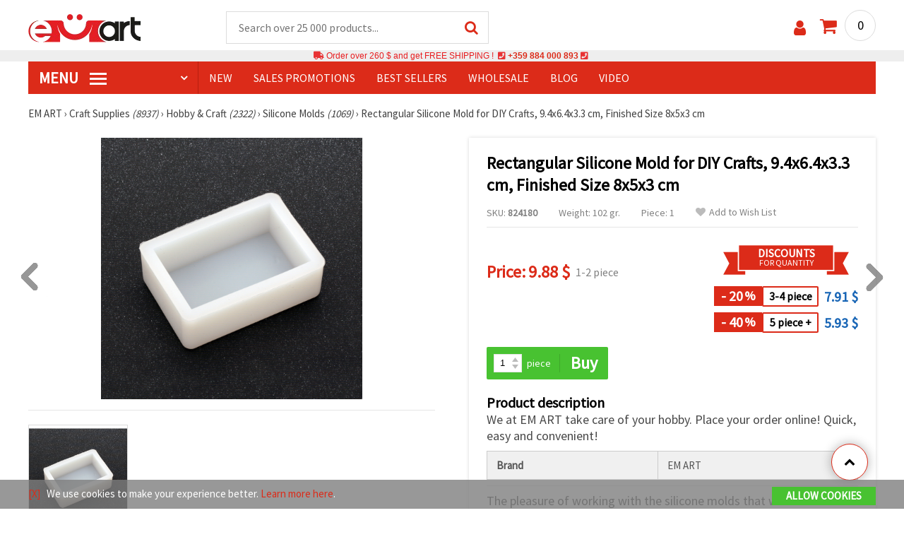

--- FILE ---
content_type: text/html; charset=utf-8
request_url: https://www.emart.co.com/p/rectangular-silicone-mold-for-craft-projects-94x64x33cm-finished-size-8x5x3cm-824180
body_size: 45688
content:
<!DOCTYPE html>
<html  class="overflow-x-hidden" lang="en-CA" xml:lang="en-CA" xmlns="http://www.w3.org/1999/xhtml">
<head>
<!-- Google Tag Manager -->
<script>(function(w,d,s,l,i){w[l]=w[l]||[];w[l].push({'gtm.start':
new Date().getTime(),event:'gtm.js'});var f=d.getElementsByTagName(s)[0],
j=d.createElement(s),dl=l!='dataLayer'?'&l='+l:'';j.async=true;j.src=
'https://www.googletagmanager.com/gtm.js?id='+i+dl;f.parentNode.insertBefore(j,f);
})(window,document,'script','dataLayer','GTM-M5RVK2B');</script>
<!-- End Google Tag Manager -->

<link rel="preconnect" href="https://images.emart.eu/" crossorigin>
<link rel="preconnect" href="https://fonts.googleapis.com/" crossorigin>
<link rel="preconnect" href="https://use.fontawesome.com/" crossorigin>
<link rel="preconnect" href="https://cdnjs.cloudflare.com/" crossorigin>
<link rel="dns-prefetch" href="https://images.emart.eu/">
<link rel="dns-prefetch" href="https://fonts.googleapis.com/">
<link rel="dns-prefetch" href="https://use.fontawesome.com/">
<link rel="dns-prefetch" href="https://cdnjs.cloudflare.com/">
<title>Rectangular Silicone Mold for DIY Crafts, 9.4x6.4x3.3 cm, Finished Size 8x5x3 cm | emart.co.com</title>
<meta name="description" content="Buy online now ➤ Rectangular Silicone Mold for DIY Crafts, at price:  【9.88】$👌 Check our collection.👌 More than 8937 Hobby and Craft items and materials." />
<meta property="og:locale" content="en-CA" />
                    <meta property="og:type" content="product" />
                    <meta property="og:title" content="Rectangular Silicone Mold for DIY Crafts, 9.4x6.4x3.3 cm, Finished Size 8x5x3 cm | emart.co.com" />
                    <meta property="og:description" content="Buy online now ➤ Rectangular Silicone Mold for DIY Crafts, at price:  【9.88】$👌 Check our collection.👌 More than 8937 Hobby and Craft items and materials." />
                    <meta property="og:url" content="https://www.emart.co.com/p/rectangular-silicone-mold-for-craft-projects-94x64x33cm-finished-size-8x5x3cm-824180" />
                    <meta property="og:image" content="https://images.emart.eu/pic/big/824180.jpg" />
                    <meta property="og:site_name" content="EM ART Hobby Art Materials Beads Gemstones" />
                    <meta property="og:price:amount" content="9.88" />
                    <meta property="og:price:currency" content="CAD" />
                    <meta property="product:retailer_item_id" content="824180" />
<meta http-equiv="content-type" content="text/html; charset=UTF-8" />
<meta name="viewport" content="width=device-width, initial-scale=1.0" />
<meta name="robots" content="INDEX , FOLLOW" />
<link rel="canonical" href="https://www.emart.co.com/p/rectangular-silicone-mold-for-craft-projects-94x64x33cm-finished-size-8x5x3cm-824180" />
<link rel="icon" type="image/png" href='/favicon.ico' />
<link rel="apple-touch-icon" href="/favicon.ico"><link rel="alternate" hreflang='en-CA' href="https://www.emart.co.com/p/rectangular-silicone-mold-for-craft-projects-94x64x33cm-finished-size-8x5x3cm-824180" />
<link rel="alternate" hreflang="bg-BG" href="https://www.emart.bg/p/silikonov-mold-94x64x33-sm-zavarshen-razmer-8x5x3-sm-pravoagalna-forma-824180" />
<link rel="alternate" hreflang="en" href="https://www.emart.eu/p/rectangular-silicone-mold-for-craft-projects-94x64x33cm-finished-size-8x5x3cm-824180" />
<link rel="alternate" hreflang="el-GR" href="https://www.emart.gr/p/kaloypi-silikonis-94x64x33cm-teliko-megethos-8x5x3cm-orthogonio-shima-824180" />
<link rel="alternate" hreflang="ro-RO" href="https://www.emart.ro/p/matrica-dreptunghiulara-din-silicon-pentru-hobby-diy-94x64x33-cm-dimensiune-finala-8x5x3-cm-824180" />
<link rel="alternate" hreflang="de-AT" href="https://www.emart.at/p/rechteckige-silikon-giessform-fuer-diy-bastelprojekte-94-x-64-x-33-cm-fertigmass-8-x-5-x-3-cm-824180" />
<link rel="alternate" hreflang="de-DE" href="https://www.emart.com.de/p/rechteckige-silikon-giessform-fuer-diy-bastelprojekte-94-x-64-x-33-cm-fertigmass-8-x-5-x-3-cm-824180" />
<link rel="alternate" hreflang="cs-CZ" href="https://www.em-art.cz/p/obdelnikova-silikonova-forma-pro-diy-tvoreni-94-64-33-cm-rozmer-hotoveho-odlitku-8-5-3-cm-824180" />
<link rel="alternate" hreflang="hr-HR" href="https://www.emart.hr/p/pravokutni-silikonski-kalup-za-diy-uradi-sam-hobi-i-rukotvorine-94x64x33-cm-velicina-gotovog-proizvoda-8x5x3-cm-824180" />
<link rel="alternate" hreflang="hu-HU" href="https://www.emarthobby.hu/p/teglalap-alaku-szilikon-ontoforma-diy-kreativ-kezmuves-projektekhez-946433-cm-kesz-meret-853-cm-824180" />
<link rel="alternate" hreflang="it-IT" href="https://www.em-art.it/p/stampo-in-silicone-rettangolare-per-hobbistica-fai-da-te-94x64x33-cm-dimensioni-finali-8x5x3-cm-824180" />
<link rel="alternate" hreflang="pl-PL" href="https://www.e-mart.pl/p/prostokatna-forma-silikonowa-do-odlewow-diy-rekodzielo-946433-cm-wymiar-gotowego-odlewu-853-cm-824180" />
<link rel="alternate" hreflang="sl-SI" href="https://www.emart.si/p/pravokotni-silikonski-kalup-za-diy-in-hobi-ustvarjanje-94x64x33-cm-koncna-velikost-8x5x3-cm-824180" />
<link rel="alternate" hreflang="sk-SK" href="https://www.emart.sk/p/obdlznikova-silikonova-forma-na-diy-tvorenie-a-rucne-prace-946433-cm-hotova-velkost-853-cm-824180" />
<link rel="alternate" hreflang="el-CY" href="https://www.emart.cy/p/kaloypi-silikonis-94x64x33cm-teliko-megethos-8x5x3cm-orthogonio-shima-824180" />
<link rel="alternate" hreflang="ro-MD" href="https://www.emart.md/p/matrica-dreptunghiulara-din-silicon-pentru-hobby-diy-94x64x33-cm-dimensiune-finala-8x5x3-cm-824180" />
<link rel="alternate" hreflang="en-GB" href="https://www.emart.uk.com/p/rectangular-silicone-mold-for-craft-projects-94x64x33cm-finished-size-8x5x3cm-824180" />
<link rel="alternate" hreflang="en-US" href="https://www.emart.us.com/p/rectangular-silicone-mold-for-craft-projects-94x64x33cm-finished-size-8x5x3cm-824180" />
<link href="https://fonts.googleapis.com/css?family=Source+Sans+Pro" rel="stylesheet">
<link rel="stylesheet" href="https://www.emart.co.com/styles/menu.css?1768128499" />
<link rel="stylesheet" href="https://www.emart.co.com/styles/obsht.css?1768128499" />
<link rel="stylesheet" href="https://www.emart.co.com/styles/stokipodr.css?1768128499" />
<link rel="stylesheet" href="https://www.emart.co.com/styles/stokimreja.css?1768128499" />
<link rel="stylesheet" href="https://www.emart.co.com/styles/swiper.min.css?1768128499" />
<link rel="stylesheet" href="https://www.emart.co.com/styles/pop.css?1768128499" />
<link rel="stylesheet" href="https://www.emart.co.com/styles/obsht1.css?1768128499" />
<link rel="stylesheet" href= "https://use.fontawesome.com/releases/v5.0.7/css/all.css
">
<link rel="stylesheet" href="https://cdnjs.cloudflare.com/ajax/libs/font-awesome/4.7.0/css/font-awesome.min.css">
<script src="https://www.emart.co.com/scripts/co.js?1768128499" defer></script>
<script src="https://www.emart.co.com/scripts/myn.js?1768128499" defer></script>
<script src="https://www.emart.co.com/scripts/swiper.min.js?1768128499"></script>
<script src="https://www.emart.co.com/scripts/lazyLoad.js?1768128499"></script>
<script>var putikal = 'https://www.emart.co.com/';</script>
<link rel='stylesheet' href='https://www.emart.co.com/styles/_output.css?v=1768383189'>
</head>
<body class="max-w-screen" onload="fikipod(); tpmenu(); mushmorok();">
<!-- Google Tag Manager (noscript) -->
<noscript><iframe src="https://www.googletagmanager.com/ns.html?id=GTM-M5RVK2B"
height="0" width="0" style="display:none;visibility:hidden"></iframe></noscript>
<!-- End Google Tag Manager (noscript) -->
<div class="sticky top-0 z-[9999999] bg-white w-full">
<header class="header1" id="BotUp">
<div class="bolo">
<div id="malkalupa" class="responsive-search">
<div class="popupfoot">
<a class="close" onclick="document.getElementById('malkalupa').style.display='none';"><i class="fa fa-times"></i></a>
</div>
<form class="search-form" onSubmit="return false">
<div class="search-wrap clearfloat">
<input type="text" id="searchf2" class="search-input" autocomplete="off" placeholder="Search over 25 000 products..." onkeyup="tresnate('https://www.emart.co.com/tres/tres.php','koko','searchf2','trrss1',event);" />
<span class="search-bar"></span>
<a id="trrss1" onclick="tarsi('searchf2');" class="search-submit"><i class="fa fa-search"></i></a>
<div class="fluid-menu fluid-menu-products">
<div id="koko">
</div>
</div>
</div>
</form>
</div>
</div>
<div class="wrapper clearfloat">
<div class="responsive-menu-btn" id="showLeftPush" onclick="respvij();"><span class="icon-navicon"></span></div>
<div class="komp-menu-btn skrit" id="mmmenu"></div>
<div class="logo">
<a href="https://www.emart.co.com/">
<strong>emart.co.com</strong>
<img width=160 height=40 src="https://images.emart.eu/cite/logo.png" alt="emart.co.com" />
</a>
</div>
<script type="application/ld+json">
{
    "@context": "http://schema.org",
    "@type": "WebSite",
    "url": "https://www.emart.co.com",
    "name": "emart.co.com",
    "description": "✔️Hobby and Art Materials ✔️Beads✔️Jewelry Parts✔️25,000 items ⭐EMART.co.com⭐ ✈ Free shipping over 260 CAD",
    "image": "https://images.emart.eu/cite/logo.png",
    "inLanguage": "en-CA",
    "copyrightYear": "2004",
    "sameAs": [
        "https://www.youtube.com/@emarteu8197"
    ],
    "potentialAction": {
        "@type": "SearchAction",
        "target": "https://www.emart.co.com/search-{query}"
    },
    "author": {
        "@context": "https://schema.org",
        "@type": [
            "Organization",
            "Place",
            "OnlineStore",
            "LocalBusiness"
        ],
        "name": "EM ART",
        "description": "✔️Hobby and Art Materials ✔️Beads✔️Jewelry Parts✔️25,000 items ⭐EMART.co.com⭐ ✈ Free shipping over 260 CAD",
        "logo": "https://images.emart.eu/cite/logo.png",
        "image": "https://images.emart.eu/cite/logo.png",
        "url": "https://www.emart.co.com",
        "sameAs": [
            "https://www.youtube.com/@emarteu8197"
        ],
        "legalName": "MARTBG LTD",
        "alternateName": "МАРТБГ ЕООД",
        "foundingDate": "2004-08-01",
        "vatId": "BG200172226",
        "taxId": "200172226",
        "telephone": "+359884000893",
        "email": "info@emart.company",
        "numberOfEmployees": {
            "@type": "QuantitativeValue",
            "minValue": "50",
            "maxValue": "100"
        },
        "address": {
            "@type": "PostalAddress",
            "streetAddress": "Slaveikov  Iliia Zurkov str.",
            "addressLocality": "Burgas",
            "postalCode": "8000",
            "addressRegion": "Burgas",
            "addressCountry": "BG"
        },
        "contactPoint": {
            "@type": "ContactPoint",
            "telephone": "+359884000893",
            "email": "info@emart.company"
        },
        "geo": {
            "@type": "GeoCoordinates",
            "latitude": "42.5228213",
            "longitude": "27.4369574"
        },
        "hasMerchantReturnPolicy": {
            "@type": "MerchantReturnPolicy",
            "merchantReturnLink": "https://www.emart.co.com/information/orders-and-shipping"
        },
        "aggregateRating": {
            "@type": "AggregateRating",
            "ratingValue": "4.6",
            "bestRating": "5",
            "worstRating": "1",
            "ratingCount": 2500,
            "reviewCount": 2100
        }
    },
    "publisher": {
        "@context": "https://schema.org",
        "@type": [
            "Organization",
            "Place",
            "OnlineStore",
            "LocalBusiness"
        ],
        "name": "EM ART",
        "description": "✔️Hobby and Art Materials ✔️Beads✔️Jewelry Parts✔️25,000 items ⭐EMART.co.com⭐ ✈ Free shipping over 260 CAD",
        "logo": "https://images.emart.eu/cite/logo.png",
        "image": "https://images.emart.eu/cite/logo.png",
        "url": "https://www.emart.co.com",
        "sameAs": [
            "https://www.youtube.com/@emarteu8197"
        ],
        "legalName": "MARTBG LTD",
        "alternateName": "МАРТБГ ЕООД",
        "foundingDate": "2004-08-01",
        "vatId": "BG200172226",
        "taxId": "200172226",
        "telephone": "+359884000893",
        "email": "info@emart.company",
        "numberOfEmployees": {
            "@type": "QuantitativeValue",
            "minValue": "50",
            "maxValue": "100"
        },
        "address": {
            "@type": "PostalAddress",
            "streetAddress": "Slaveikov  Iliia Zurkov str.",
            "addressLocality": "Burgas",
            "postalCode": "8000",
            "addressRegion": "Burgas",
            "addressCountry": "BG"
        },
        "contactPoint": {
            "@type": "ContactPoint",
            "telephone": "+359884000893",
            "email": "info@emart.company"
        },
        "geo": {
            "@type": "GeoCoordinates",
            "latitude": "42.5228213",
            "longitude": "27.4369574"
        },
        "hasMerchantReturnPolicy": {
            "@type": "MerchantReturnPolicy",
            "merchantReturnLink": "https://www.emart.co.com/information/orders-and-shipping"
        },
        "aggregateRating": {
            "@type": "AggregateRating",
            "ratingValue": "4.6",
            "bestRating": "5",
            "worstRating": "1",
            "ratingCount": 2500,
            "reviewCount": 2100
        }
    },
    "copyrightHolder": {
        "@context": "https://schema.org",
        "@type": [
            "Organization",
            "Place",
            "OnlineStore",
            "LocalBusiness"
        ],
        "name": "EM ART",
        "description": "✔️Hobby and Art Materials ✔️Beads✔️Jewelry Parts✔️25,000 items ⭐EMART.co.com⭐ ✈ Free shipping over 260 CAD",
        "logo": "https://images.emart.eu/cite/logo.png",
        "image": "https://images.emart.eu/cite/logo.png",
        "url": "https://www.emart.co.com",
        "sameAs": [
            "https://www.youtube.com/@emarteu8197"
        ],
        "legalName": "MARTBG LTD",
        "alternateName": "МАРТБГ ЕООД",
        "foundingDate": "2004-08-01",
        "vatId": "BG200172226",
        "taxId": "200172226",
        "telephone": "+359884000893",
        "email": "info@emart.company",
        "numberOfEmployees": {
            "@type": "QuantitativeValue",
            "minValue": "50",
            "maxValue": "100"
        },
        "address": {
            "@type": "PostalAddress",
            "streetAddress": "Slaveikov  Iliia Zurkov str.",
            "addressLocality": "Burgas",
            "postalCode": "8000",
            "addressRegion": "Burgas",
            "addressCountry": "BG"
        },
        "contactPoint": {
            "@type": "ContactPoint",
            "telephone": "+359884000893",
            "email": "info@emart.company"
        },
        "geo": {
            "@type": "GeoCoordinates",
            "latitude": "42.5228213",
            "longitude": "27.4369574"
        },
        "hasMerchantReturnPolicy": {
            "@type": "MerchantReturnPolicy",
            "merchantReturnLink": "https://www.emart.co.com/information/orders-and-shipping"
        },
        "aggregateRating": {
            "@type": "AggregateRating",
            "ratingValue": "4.6",
            "bestRating": "5",
            "worstRating": "1",
            "ratingCount": 2500,
            "reviewCount": 2100
        }
    }
}
</script>
<div>
<link href="https://www.emart.co.com/"/>
<form action="https://www.emart.co.com/search" method="get" class="search-form" onSubmit="return false">
<div class="search-wrap clearfloat">
<input type="text" name="query" id="searchf1" autocomplete="off" class="search-input" placeholder="Search over 25 000 products..." onkeyup="tresnate('https://www.emart.co.com/tres/tres.php','koku','searchf1','trrss2',event);" />
<span class="search-bar"></span>
<a id="trrss2" onclick="tarsi('searchf1');" class="search-submit"><i class="fa fa-search"></i></a>
<div class="fluid-menu fluid-menu-products">
<div id="koku" class="skrit">
</div>
</div>
</div>
</form>
</div>
<div class="header-right clearfloat">
<div class="search-icon" onclick="document.getElementById('malkalupa').style.display='block';"><i class="fa fa-search"></i></div>
<div class="login">
<a href="https://www.emart.co.com/signin" title="Sign in"><i class="fa fa-user"></i></a>
</div>
<div class="cart">
<a><span id="vkosha">0</span></a>
</div>
</div>
</div>
</header>
</div>
<p class="bannerText2"><i class="fas fa-truck"></i> Order over&nbsp;260 $&nbsp;and get FREE SHIPPING ! &nbsp;<i class="fas fa-phone-square"></i>&nbsp;<a class="tel" href="tel:+359 884 000 893">+359 884 000 893</a>&nbsp;<i class="fas fa-phone-square"></i>&nbsp;<a class="tel" href="tel:"></a><br><span style="font-size: 14px;color: black;font-weight: bold;"></span> </p>
<div class="wrapper clearfloat">
<div class="menu-wrap">
<nav id="kmpmenu" class="menu clearfloat">
<ul>
<li><a id="kategorii-buton" href="https://www.emart.co.com/categories-products">MENU <span class="menu-icon"></span></a>
<div id="glavnomenu" class="category-menu">
<ul>
<li><a href="https://www.emart.co.com/beads" onmouseover="vismenu('1');"><img src="https://images.emart.eu/menutam/49.png" alt="Beads" width="20rem" />&nbsp;&nbsp;Beads <em>(11892)</em></a>
<div id="podmenu1" class="right-submenu">
<div class="cat-name"><a href="https://www.emart.co.com/beads">Beads <em>(11892)</em></a></div>
<div class="cat-lists clearfloat">
<div class="sub-one">
<ul>
<li class="sub-one-title" onmouseover="document.getElementById('menusni1').src='https://images.emart.eu/picmenu/plastmasovi_1531123667593.jpg'; document.getElementById('menusni1').alt='Acrylic Beads';"><a href="https://www.emart.co.com/plastic-acrylic-beads" title="Plastic acrylic beads">Acrylic Beads <em>(4527)</em></a></li>
<li onmouseover="document.getElementById('menusni1').src='https://images.emart.eu/picmenu/kopcheta_1530199105345.jpg'; document.getElementById('menusni1').alt='Plastic Buttons for Decoration';"><a href="https://www.emart.co.com/acrylic-buttons">Acrylic Buttons <em>(167)</em></a></li>
<li onmouseover="document.getElementById('menusni1').src='https://images.emart.eu/picmenu/antik_1531123804136.jpg'; document.getElementById('menusni1').alt='Wood Imitation Acrylic Beads';"><a href="https://www.emart.co.com/antique-beads">Antique Beads <em>(323)</em></a></li>
<li onmouseover="document.getElementById('menusni1').src='https://images.emart.eu/picmenu/ccb_1523443246184.jpg'; document.getElementById('menusni1').alt='CCB Beads, Connectors and Pendants';"><a href="https://www.emart.co.com/ccb-plastic-beads">CCB Beads <em>(581)</em></a></li>
<li onmouseover="document.getElementById('menusni1').src='https://images.emart.eu/picmenu/s-pokritie_1530886429185.jpg'; document.getElementById('menusni1').alt='Coated Acrylic Beads';"><a href="https://www.emart.co.com/coated-acrylic-beads">Coated Beads <em>(175)</em></a></li>
<li onmouseover="document.getElementById('menusni1').src='https://images.emart.eu/picmenu/platni_1530540591468.jpg'; document.getElementById('menusni1').alt='Opaque Acrylic Beads';"><a href="https://www.emart.co.com/opaque-acrylic-beads">Opaque Beads <em>(732)</em></a></li>
<li onmouseover="document.getElementById('menusni1').src='https://images.emart.eu/picmenu/sinjo-oko_1523443075123.jpg'; document.getElementById('menusni1').alt='Evil eye plastic beads';"><a href="https://www.emart.co.com/evil-eye-plastic-beads">Evil Eye Beads <em>(31)</em></a></li>
<li onmouseover="document.getElementById('menusni1').src='https://images.emart.eu/picmenu/imitacija-perla_1531123949332.jpg'; document.getElementById('menusni1').alt='Plastic Imitation Pearl Beads';"><a href="https://www.emart.co.com/faux-pearl-beads">Faux Pearl Beads <em>(189)</em></a></li>
<li onmouseover="document.getElementById('menusni1').src='https://images.emart.eu/picmenu/imitacija_1530197409205.jpg'; document.getElementById('menusni1').alt='Gemstone and Crystal Imitation Beads';"><a href="https://www.emart.co.com/imitation-beads">Imitation Beads <em>(113)</em></a></li>
<li onmouseover="document.getElementById('menusni1').src='https://images.emart.eu/picmenu/metalizirani_1531122655768.png'; document.getElementById('menusni1').alt='Metalized Plastic Beads for Jewelry Making';"><a href="https://www.emart.co.com/metalized-imitation-beads">Metal Imitation Beads <em>(345)</em></a></li>
<li onmouseover="document.getElementById('menusni1').src='https://images.emart.eu/picmenu/risuvani_1523443060799.jpg'; document.getElementById('menusni1').alt='Painted Acrylic Beads';"><a href="https://www.emart.co.com/painted-plastic-beads">Painted Beads <em>(219)</em></a></li>
<li onmouseover="document.getElementById('menusni1').src='https://images.emart.eu/picmenu/svyrzvashi_elementi_1582632617523.jpg'; document.getElementById('menusni1').alt='Plastic Connectors & Links';"><a href="https://www.emart.co.com/linking-elements-beads" title="Plastic beads, fasteners">Connectors <em>(120)</em></a></li>
<li onmouseover="document.getElementById('menusni1').src='https://images.emart.eu/picmenu/rezinovi_1523443285782.jpg'; document.getElementById('menusni1').alt='Resin Beads ';"><a href="https://www.emart.co.com/resin-beads" title="Resin Beads">Resin Beads <em>(256)</em></a></li>
<li onmouseover="document.getElementById('menusni1').src='https://images.emart.eu/picmenu/prozrachni_1531124132503.jpg'; document.getElementById('menusni1').alt='Transparent Acrylic Beads and Crystal Imitations';"><a href="https://www.emart.co.com/transparent-acrylic-beads">Transparent Beads <em>(457)</em></a></li>
<li onmouseover="document.getElementById('menusni1').src='https://images.emart.eu/picmenu/dvucvetni_1531122763825.png'; document.getElementById('menusni1').alt='Two Colored Acrylic Beads';"><a href="https://www.emart.co.com/two-colored-beads">Two Colored Beads <em>(416)</em></a></li>
<li onmouseover="document.getElementById('menusni1').src='https://images.emart.eu/picmenu/s-bjala-osnova_1523443265106.jpg'; document.getElementById('menusni1').alt='White Core Acrylic Beads';"><a href="https://www.emart.co.com/white-core-beads">White Core Beads <em>(79)</em></a></li>
<li onmouseover="document.getElementById('menusni1').src='https://images.emart.eu/picmenu/srebrista-nishka_1530545544388.jpg'; document.getElementById('menusni1').alt='Acrylic Beads with Silver Accents';"><a href="https://www.emart.co.com/drawbench-beads">Acrylic Beads with Silver Accents <em>(134)</em></a></li>
</ul>
</div>
<div class="sub-one">
<ul>
<li class="sub-one-title">&nbsp;</li>
<li onmouseover="document.getElementById('menusni1').src='https://images.emart.eu/picmenu/martbg_765150_1724064964897.jpg'; document.getElementById('menusni1').alt='Pendants';"><a href="https://www.emart.co.com/plastic-pendants">Pendants <em>(190)</em></a></li>
</ul>
</div>
<div class="sub-one">
<ul>
<li class="sub-one-title" onmouseover="document.getElementById('menusni1').src='https://images.emart.eu/picmenu/darveni_1530890890606.jpg'; document.getElementById('menusni1').alt='Wooden Beads, Shapes & Pendants';"><a href="https://www.emart.co.com/wooden-beads">Wooden Beads <em>(1654)</em></a></li>
<li onmouseover="document.getElementById('menusni1').src='https://images.emart.eu/picmenu/kokos_1531230778530.jpg'; document.getElementById('menusni1').alt='Natural Coconut Beads';"><a href="https://www.emart.co.com/coconut-beads">Coconut Beads <em>(8)</em></a></li>
<li onmouseover="document.getElementById('menusni1').src='https://images.emart.eu/picmenu/miniatjurki_1531228718882.jpg'; document.getElementById('menusni1').alt='Ethnic Beads Handmade Hand-Painted';"><a href="https://www.emart.co.com/ethnic-beads">Ethnic Beads <em>(6)</em></a></li>
<li onmouseover="document.getElementById('menusni1').src='https://images.emart.eu/picmenu/diskove-shaibi_153122796454.jpg'; document.getElementById('menusni1').alt='Flat Disc and Washer Beads for DIY Projects';"><a href="https://www.emart.co.com/flat-disc-beads">Flat & Disc Beads <em>(109)</em></a></li>
<li onmouseover="document.getElementById('menusni1').src='https://images.emart.eu/picmenu/ofali-cilindri_1531233301856.jpg'; document.getElementById('menusni1').alt='Oval and Cylinder Wooden Beads';"><a href="https://www.emart.co.com/oval-cylinder-beads">Oval & Cylinder Beads <em>(118)</em></a></li>
<li onmouseover="document.getElementById('menusni1').src='https://images.emart.eu/picmenu/risuvani-500x500_1531229985344.jpg'; document.getElementById('menusni1').alt='Painted and Printed Wooden Beads';"><a href="https://www.emart.co.com/painted-wooden-beads">Painted Wooden Beads <em>(18)</em></a></li>
<li onmouseover="document.getElementById('menusni1').src='https://images.emart.eu/picmenu/topcheta_1531234340765.jpg'; document.getElementById('menusni1').alt='Round Wooden Beads';"><a href="https://www.emart.co.com/round-wooden-beads">Round Wooden Beads <em>(315)</em></a></li>
<li onmouseover="document.getElementById('menusni1').src='https://images.emart.eu/picmenu/kopcheta_1531231600386.jpg'; document.getElementById('menusni1').alt='Wooden Buttons';"><a href="https://www.emart.co.com/wooden-buttons">Wooden Buttons <em>(540)</em></a></li>
<li onmouseover="document.getElementById('menusni1').src='https://images.emart.eu/picmenu/kubcheta_153123240688.jpg'; document.getElementById('menusni1').alt='Wooden Cube Beads for Jewelry Making';"><a href="https://www.emart.co.com/wooden-cube-beads">Wooden Cube Beads <em>(57)</em></a></li>
<li onmouseover="document.getElementById('menusni1').src='https://images.emart.eu/picmenu/glavichki_1531234953705.jpg'; document.getElementById('menusni1').alt='Wooden Head Beads and Smiley Face Doll Beads';"><a href="https://www.emart.co.com/wooden-face-beads">Wooden Face Beads <em>(31)</em></a></li>
<li onmouseover="document.getElementById('menusni1').src='https://images.emart.eu/picmenu/figurki_1531235896849.jpg'; document.getElementById('menusni1').alt='Wooden Beads & Shapes';"><a href="https://www.emart.co.com/wood-beads">Wooden Shapes <em>(168)</em></a></li>
<li onmouseover="document.getElementById('menusni1').src='https://images.emart.eu/picmenu/darveni-visulki_1531297667696.jpg'; document.getElementById('menusni1').alt='Wooden Pendants';"><a href="https://www.emart.co.com/wooden-pendants">Wooden Pendants <em>(130)</em></a></li>
<li onmouseover="document.getElementById('menusni1').src='https://images.emart.eu/picmenu/detski-figurki_1531123463547.jpg'; document.getElementById('menusni1').alt='Colorful Wooden Shapes and Beads for Kids';"><a href="https://www.emart.co.com/wooden-shapes-beads">Children’s Wooden Shapes <em>(71)</em></a></li>
<li onmouseover="document.getElementById('menusni1').src='https://images.emart.eu/picmenu/plochki-s-nadpis_1531236546576.jpg'; document.getElementById('menusni1').alt='Wooden Connectors, Tags and Unfinished Labels';"><a href="https://www.emart.co.com/letter-tiles-beads">Wooden Connectors and Tags <em>(83)</em></a></li>
</ul>
</div>
<div class="sub-one">
<ul>
<li class="sub-one-title" onmouseover="document.getElementById('menusni1').src='https://images.emart.eu/picmenu/metalni-manista_1531402519182.jpg'; document.getElementById('menusni1').alt='Metal Beads, Charms & Pendants for Jewellery Making';"><a href="https://www.emart.co.com/metal-beads-elements">Metal Beads, Charms & Pendants <em>(2531)</em></a></li>
<li onmouseover="document.getElementById('menusni1').src='https://images.emart.eu/picmenu/zvancheta-i-kambanki_1531307693417.jpg'; document.getElementById('menusni1').alt='Small Metal Bells for Decoration';"><a href="https://www.emart.co.com/metal-bells-beads">Bells <em>(78)</em></a></li>
<li onmouseover="document.getElementById('menusni1').src='https://images.emart.eu/picmenu/metalni-visulki_1531306502676.jpg'; document.getElementById('menusni1').alt='Metal Pendants for DIY Jewelry';"><a href="https://www.emart.co.com/metal-pendants">Metal Pendants <em>(673)</em></a></li>
<li onmouseover="document.getElementById('menusni1').src='https://images.emart.eu/picmenu/visulki_cvetni_1582632659960.jpg'; document.getElementById('menusni1').alt='Enameled Metal Pendants';"><a href="https://www.emart.co.com/colored-pendants-beads">Colored Pendants <em>(56)</em></a></li>
<li onmouseover="document.getElementById('menusni1').src='https://images.emart.eu/picmenu/visulka-s-kristali_1531306978294.jpg'; document.getElementById('menusni1').alt='Metal Pendants with Crystals';"><a href="https://www.emart.co.com/metal-pendants-crystals">Pendants with Crystals <em>(102)</em></a></li>
<li onmouseover="document.getElementById('menusni1').src='https://images.emart.eu/picmenu/razdeliteli_1531322689149.jpg'; document.getElementById('menusni1').alt='Spacer Beads for Jewellery Making';"><a href="https://www.emart.co.com/spacer-beads">Spacer Beads <em>(28)</em></a></li>
<li onmouseover="document.getElementById('menusni1').src='https://images.emart.eu/picmenu/razdeliteli-s-kristali_1531382926471.jpg'; document.getElementById('menusni1').alt='Metal Spacers with Crystals';"><a href="https://www.emart.co.com/spacer-crystal-beads" title="Spacer Crystal Beads">Spacers with Crystals <em>(143)</em></a></li>
<li onmouseover="document.getElementById('menusni1').src='https://images.emart.eu/picmenu/manista_stomana_1572599722936.jpg'; document.getElementById('menusni1').alt='Steel Beads for Handmade Jewelry';"><a href="https://www.emart.co.com/steel-beads">Steel Beads <em>(127)</em></a></li>
<li onmouseover="document.getElementById('menusni1').src='https://images.emart.eu/picmenu/manista-za-nanizane_1531315312348.png'; document.getElementById('menusni1').alt='Metal Beads for Jewelry Making';"><a href="https://www.emart.co.com/metal-beads-for-jewelry-making">Metal Beads <em>(299)</em></a></li>
<li onmouseover="document.getElementById('menusni1').src='https://images.emart.eu/picmenu/manista-s-halka_1531316026350.jpg'; document.getElementById('menusni1').alt='Metal Beads with Loops for Jewelry Making';"><a href="https://www.emart.co.com/metal-loop-beads">Metal Loop Beads <em>(13)</em></a></li>
<li onmouseover="document.getElementById('menusni1').src='https://images.emart.eu/picmenu/s-kristal-za-nizane_153138391965.jpg'; document.getElementById('menusni1').alt='Metal Beads with Crystals';"><a href="https://www.emart.co.com/metal-beads-crystals" title="Metal Beads with Crystals">Metal Beads with Crystals <em>(55)</em></a></li>
<li onmouseover="document.getElementById('menusni1').src='https://images.emart.eu/picmenu/sv_elementi_cvetni_1582632688823.jpg'; document.getElementById('menusni1').alt='Enameled Metal Connectors and Links';"><a href="https://www.emart.co.com/colored-metal-fasteners">Colored Connectors <em>(237)</em></a></li>
<li onmouseover="document.getElementById('menusni1').src='https://images.emart.eu/picmenu/svarzvashti-elementi_1531392222383.jpg'; document.getElementById('menusni1').alt='Metal Links & Connectors for Jewelry Making';"><a href="https://www.emart.co.com/metal-links-connectors">Metal Links & Connectors <em>(318)</em></a></li>
<li onmouseover="document.getElementById('menusni1').src='https://images.emart.eu/picmenu/svarzvashti-za-obeci-i-gerdani_1531392941648.jpg'; document.getElementById('menusni1').alt='Metal Connectors for Necklaces and Earrings';"><a href="https://www.emart.co.com/metal-connectors">Metal Connectors <em>(56)</em></a></li>
<li onmouseover="document.getElementById('menusni1').src='https://images.emart.eu/picmenu/svarzvashti-s-kristali_1531396153468.jpg'; document.getElementById('menusni1').alt='Metal Connectors & Links with Crystals';"><a href="https://www.emart.co.com/jewelry-connectors-crystals">Connectors with Crystals <em>(268)</em></a></li>
<li onmouseover="document.getElementById('menusni1').src='https://images.emart.eu/picmenu/figurki-za-nanizvane_1531396503683.jpg'; document.getElementById('menusni1').alt='Metal Slider Beads for DIY Jewelry Creators';"><a href="https://www.emart.co.com/metal-shapes-beads">Slider Beads <em>(78)</em></a></li>
</ul>
</div>
<div class="sub-one">
<ul>
<li class="sub-one-title" onmouseover="document.getElementById('menusni1').src='https://images.emart.eu/picmenu/manista-stakleni_1531483968591.jpg'; document.getElementById('menusni1').alt='Glass Beads for Jewelry and Crafts';"><a href="https://www.emart.co.com/glass-beads" title="Faceted Crystals Czech Lampword Murano Crackle Vintage ">Glass Beads <em>(2326)</em></a></li>
<li onmouseover="document.getElementById('menusni1').src='https://images.emart.eu/picmenu/sitni-manista-2-4-mm_1531480929110.jpg'; document.getElementById('menusni1').alt='Glass Seed Beads 2-4 mm';"><a href="https://www.emart.co.com/glass-seed-beads">Glass Seed Beads <em>(1112)</em></a></li>
<li onmouseover="document.getElementById('menusni1').src='https://images.emart.eu/picmenu/kristalni-nanizi_1531405105372.jpg'; document.getElementById('menusni1').alt='Faceted Glass Crystal Beads Strands';"><a href="https://www.emart.co.com/faceted-glass-crystal-strings">Faceted Crystal Strings <em>(315)</em></a></li>
<li onmouseover="document.getElementById('menusni1').src='https://images.emart.eu/picmenu/matirani-i-gumirani_1531405744123.jpg'; document.getElementById('menusni1').alt='Matte and rubberized glass beads and pearls';"><a href="https://www.emart.co.com/frosted-rubber-beads">Frosted & Rubber Beads <em>(29)</em></a></li>
<li onmouseover="document.getElementById('menusni1').src='https://images.emart.eu/picmenu/stakleni-nanizi_1531479213242.jpg'; document.getElementById('menusni1').alt='Glass Beads Strands for DIY jewelry';"><a href="https://www.emart.co.com/glass-beads-strands">Glass Beads Strands <em>(291)</em></a></li>
<li onmouseover="document.getElementById('menusni1').src='https://images.emart.eu/picmenu/chips-staklo_1531482558943.jpg'; document.getElementById('menusni1').alt='Glass Chip Beads Strands for Jewelry Making';"><a href="https://www.emart.co.com/glass-chip-beads">Glass Chip Beads <em>(26)</em></a></li>
<li onmouseover="document.getElementById('menusni1').src='https://images.emart.eu/picmenu/stakleni-kristali_153140470212.jpg'; document.getElementById('menusni1').alt='Glass Crystal Beads for DIY jewelry';"><a href="https://www.emart.co.com/glass-crystal-beads">Glass Crystal Beads <em>(44)</em></a></li>
<li onmouseover="document.getElementById('menusni1').src='https://images.emart.eu/picmenu/nanizi-imitacija-perli_1531481582226.jpg'; document.getElementById('menusni1').alt='Glass Pearl Beads Strands for Jewelry Making';"><a href="https://www.emart.co.com/glass-pearl-beads">Glass Pearl Beads <em>(163)</em></a></li>
<li onmouseover="document.getElementById('menusni1').src='https://images.emart.eu/picmenu/stakleni-visulki_1531404534252.jpg'; document.getElementById('menusni1').alt='Glass Pendants for DIY Projects';"><a href="https://www.emart.co.com/glass-pendants">Glass Pendants <em>(63)</em></a></li>
<li onmouseover="document.getElementById('menusni1').src='https://images.emart.eu/picmenu/stakleni-trabichki_1531480944399.jpg'; document.getElementById('menusni1').alt='Glass Tube Beads for Jewelry Making ';"><a href="https://www.emart.co.com/glass-tube-beads">Glass Tube Beads <em>(53)</em></a></li>
<li onmouseover="document.getElementById('menusni1').src='https://images.emart.eu/picmenu/stakleni-manista_1531406844543.jpg'; document.getElementById('menusni1').alt='Lampwork Glass Beads for DIY jewelry';"><a href="https://www.emart.co.com/lampwork-beads-glass">Lampwork Beads <em>(56)</em></a></li>
<li onmouseover="document.getElementById('menusni1').src='https://images.emart.eu/picmenu/murano-i-koteshko-oko_1531473836606.jpg'; document.getElementById('menusni1').alt='Murano Beads, Millefiori, Cat’s Eye, Blue Eye';"><a href="https://www.emart.co.com/millefiori-murano-evils-eye-glass-beads">Millefiori Murano Evils Eye <em>(53)</em></a></li>
<li onmouseover="document.getElementById('menusni1').src='https://images.emart.eu/picmenu/risuvani-i-napraskani_1531482447656.jpg'; document.getElementById('menusni1').alt='Spray Painted Glass Beads';"><a href="https://www.emart.co.com/spray-painted-glass-beads">Spray Painted Glass Beads <em>(32)</em></a></li>
<li onmouseover="document.getElementById('menusni1').src='https://images.emart.eu/picmenu/dekorativni_1531404715604.jpg'; document.getElementById('menusni1').alt='Glass Microbeads for Decorative Projects';"><a href="https://www.emart.co.com/tiny-glass-beads">Microbeads <em>(89)</em></a></li>
</ul>
</div>
<div class="sub-one">
<ul>
<li class="sub-one-title" onmouseover="document.getElementById('menusni1').src='https://images.emart.eu/picmenu/drugi-manista_1531493478830.jpg'; document.getElementById('menusni1').alt='Decorative Beads and Jewelry Making Supplies';"><a href="https://www.emart.co.com/mixed-beads">Decorative Beads <em>(854)</em></a></li>
<li onmouseover="document.getElementById('menusni1').src='https://images.emart.eu/picmenu/visulki_1715666543218.smola_1715666543218.jpg'; document.getElementById('menusni1').alt='Epoxy Resin Jewelry';"><a href="https://www.emart.co.com/epoxy-resin-jewelry">Epoxy resin jewelry <em>(7)</em></a></li>
<li onmouseover="document.getElementById('menusni1').src='https://images.emart.eu/picmenu/plastmasovi-kaboshoni_1531492487233.jpg'; document.getElementById('menusni1').alt='Acrylic Cabochons';"><a href="https://www.emart.co.com/acrylic-cabochons">Acrylic Cabochons <em>(63)</em></a></li>
<li onmouseover="document.getElementById('menusni1').src='https://images.emart.eu/picmenu/art-manista_1531489397981.jpg'; document.getElementById('menusni1').alt='Art Beads for Pandora-Style Bracelets';"><a href="https://www.emart.co.com/art-beads" title="Art beads">Art Beads <em>(213)</em></a></li>
<li onmouseover="document.getElementById('menusni1').src='https://images.emart.eu/picmenu/manista-s-tekstil_1531490130250.jpg'; document.getElementById('menusni1').alt='Fabric Beads for DIY Projects';"><a href="https://www.emart.co.com/fabric-beads">Fabric Beads <em>(33)</em></a></li>
<li onmouseover="document.getElementById('menusni1').src='https://images.emart.eu/picmenu/manista-ot-estestvena-kozha_1531489786407.jpg'; document.getElementById('menusni1').alt='Natural and Faux Leather Beads';"><a href="https://www.emart.co.com/leather-beads">Leather Beads <em>(7)</em></a></li>
<li onmouseover="document.getElementById('menusni1').src='https://images.emart.eu/picmenu/modelin-fimo_1531489673187.jpg'; document.getElementById('menusni1').alt='Polymer Clay Beads';"><a href="https://www.emart.co.com/polymer-clay-beads">Polymer Clay Beads <em>(226)</em></a></li>
<li onmouseover="document.getElementById('menusni1').src='https://images.emart.eu/picmenu/porcelan_1531492716314.jpg'; document.getElementById('menusni1').alt='Porcelain Beads';"><a href="https://www.emart.co.com/porcelain-beads" title="Porcelain beads">Porcelain Beads <em>(48)</em></a></li>
<li onmouseover="document.getElementById('menusni1').src='https://images.emart.eu/picmenu/manista-shambala_1531490294253.jpg'; document.getElementById('menusni1').alt='Shamballa Beads for Jewelry Making';"><a href="https://www.emart.co.com/shamballa-beads" title="Shamballa Beads">Shamballa Beads <em>(138)</em></a></li>
<li onmouseover="document.getElementById('menusni1').src='https://images.emart.eu/picmenu/siliconovi_manista_15725028266.jpg'; document.getElementById('menusni1').alt='Silicone Beads for DIY Projects';"><a href="https://www.emart.co.com/silicone-beads">Silicone Beads <em>(116)</em></a></li>
<li onmouseover="document.getElementById('menusni1').src='https://images.emart.eu/picmenu/izkustven-velur_1531489480223.jpg'; document.getElementById('menusni1').alt='Suede Beads for Jewelry Making';"><a href="https://www.emart.co.com/suede-beads">Suede Beads <em>(3)</em></a></li>
</ul>
</div>
</div>
<div class="img-holder">
<img width='400' height='400' id="menusni1" src="https://images.emart.eu/picmenu/manista_1531493673903.jpg" alt="Beads for Jewellery Making">
</div>
</div>
</li>
<li><a href="https://www.emart.co.com/gemstones-beads" onmouseover="vismenu('2');" title="Gemstones Beads"><img src="https://images.emart.eu/menutam/47.png" alt="Gemstone Beads" width="20rem" />&nbsp;&nbsp;Gemstone Beads <em>(2547)</em></a>
<div id="podmenu2" class="right-submenu">
<div class="cat-name"><a href="https://www.emart.co.com/gemstones-beads" title="Gemstones Beads">Gemstone Beads <em>(2547)</em></a></div>
<div class="cat-lists clearfloat">
<div class="sub-one">
<ul>
<li class="sub-one-title" onmouseover="document.getElementById('menusni2').src='https://images.emart.eu/picmenu/visulki-ot-estestven-kamak_1531841307129.jpg'; document.getElementById('menusni2').alt='Gemstone Pendants & Charms for Jewelry Making';"><a href="https://www.emart.co.com/gemstone-pendants-charms">Gemstone Pendants & Charms <em>(158)</em></a></li>
<li onmouseover="document.getElementById('menusni2').src='https://images.emart.eu/picmenu/visulki-ahat_1531841329940.jpg'; document.getElementById('menusni2').alt='Natural Gemstone Agate Pendants';"><a href="https://www.emart.co.com/agate-pendants">Agate Pendants <em>(27)</em></a></li>
<li onmouseover="document.getElementById('menusni2').src='https://images.emart.eu/picmenu/visulki-ot-poluskapocenni-kamani_1531841318323.jpg'; document.getElementById('menusni2').alt='Gemstone Pendants for Jewellery Making';"><a href="https://www.emart.co.com/natural-gemstone-pendants">Gemstone Pendants <em>(110)</em></a></li>
<li onmouseover="document.getElementById('menusni2').src='https://images.emart.eu/picmenu/visulki-hematit_1531841346879.jpg'; document.getElementById('menusni2').alt='Hematite Pendants for DIY Jewelry';"><a href="https://www.emart.co.com/hematite-pendants">Hematite Pendants <em>(3)</em></a></li>
<li onmouseover="document.getElementById('menusni2').src='https://images.emart.eu/picmenu/visulki-jaspis_1531841354114.jpg'; document.getElementById('menusni2').alt='Jasper Pendants';"><a href="https://www.emart.co.com/jasper-pendants">Jasper Pendants <em>(15)</em></a></li>
<li onmouseover="document.getElementById('menusni2').src='https://images.emart.eu/picmenu/visulki-tjurkoaz_1531841338603.jpg'; document.getElementById('menusni2').alt='Turquoise Pendants for Jewellery Making';"><a href="https://www.emart.co.com/turquoise-pendants">Turquoise Pendants <em>(3)</em></a></li>
</ul>
</div>
<div class="sub-one">
<ul>
<li class="sub-one-title" onmouseover="document.getElementById('menusni2').src='https://images.emart.eu/picmenu/estestveni-kamani-i-minerali_1531836431226.jpg'; document.getElementById('menusni2').alt='Gemstones, Semi-precious and Natural Stones & Minerals';"><a href="https://www.emart.co.com/gemstones-minerals">Gemstones & Minerals <em>(2293)</em></a></li>
<li onmouseover="document.getElementById('menusni2').src='https://images.emart.eu/picmenu/Ahat_1531827374266.jpg'; document.getElementById('menusni2').alt='Agate Gemstone Beads Strands';"><a href="https://www.emart.co.com/agate-gemstone-beads">Agate <em>(803)</em></a></li>
<li onmouseover="document.getElementById('menusni2').src='https://images.emart.eu/picmenu/amazonit_1531827353760.jpg'; document.getElementById('menusni2').alt='Amazonite Gemstone Beads';"><a href="https://www.emart.co.com/amazonite-gemstone-beads">Amazonite <em>(19)</em></a></li>
<li onmouseover="document.getElementById('menusni2').src='https://images.emart.eu/picmenu/ametist_1531827363209.jpg'; document.getElementById('menusni2').alt='Amethyst natural and semi-precious stones';"><a href="https://www.emart.co.com/amethyst-gemstone-beads">Amethyst <em>(17)</em></a></li>
<li onmouseover="document.getElementById('menusni2').src='https://images.emart.eu/picmenu/akvamarin_1531827341200.jpg'; document.getElementById('menusni2').alt='Aquamarine natural and semi-precious stones';"><a href="https://www.emart.co.com/aquamarine-gemstone-beads">Aquamarine <em>(12)</em></a></li>
<li onmouseover="document.getElementById('menusni2').src='https://images.emart.eu/picmenu/avantjurin_15318272642.jpg'; document.getElementById('menusni2').alt='Aventurine - the luck stone at a Top price';"><a href="https://www.emart.co.com/aventurine-gemstone-beads">Aventurine <em>(14)</em></a></li>
<li onmouseover="document.getElementById('menusni2').src='https://images.emart.eu/picmenu/cheren-kamak_1531827850169.jpg'; document.getElementById('menusni2').alt='Black Gemstone Beads';"><a href="https://www.emart.co.com/black-gemstone-beads">Black Gemstone <em>(1)</em></a></li>
<li onmouseover="document.getElementById('menusni2').src='https://images.emart.eu/picmenu/Karneol_1531827421433.jpg'; document.getElementById('menusni2').alt='Carnelian Gemstones for Jewelry Making';"><a href="https://www.emart.co.com/carnelian-gemstone-beads">Carnelian <em>(8)</em></a></li>
<li onmouseover="document.getElementById('menusni2').src='https://images.emart.eu/picmenu/hrizokola_1531827819466.jpg'; document.getElementById('menusni2').alt='Chrysocolla natural and semi-precious stones';"><a href="https://www.emart.co.com/chrysocolla-gemstone-beads">Chrysocolla <em>(1)</em></a></li>
<li onmouseover="document.getElementById('menusni2').src='https://images.emart.eu/picmenu/Citrin_1531827832297.jpg'; document.getElementById('menusni2').alt='Citrine Beads';"><a href="https://www.emart.co.com/citrine-gemstone-beads">Citrine <em>(8)</em></a></li>
<li onmouseover="document.getElementById('menusni2').src='https://images.emart.eu/picmenu/Koral_1531827452866.jpg'; document.getElementById('menusni2').alt='Coral Gemstone Beads for DIY Jewelry';"><a href="https://www.emart.co.com/coral-gemstone-beads">Coral <em>(13)</em></a></li>
<li onmouseover="document.getElementById('menusni2').src='https://images.emart.eu/picmenu/vulkanichen-lava_158813928142.jpg'; document.getElementById('menusni2').alt='Natural Lava Stone Beads';"><a href="https://www.emart.co.com/volcanic-lava">Lava Beads <em>(61)</em></a></li>
<li onmouseover="document.getElementById('menusni2').src='https://images.emart.eu/picmenu/Fluorit_1531827742775.jpg'; document.getElementById('menusni2').alt='Fluorite Gemstone Beads';"><a href="https://www.emart.co.com/fluorite-gemstone-beads">Fluorite <em>(9)</em></a></li>
<li onmouseover="document.getElementById('menusni2').src='https://images.emart.eu/picmenu/fosili_1531827764421.jpg'; document.getElementById('menusni2').alt='Natural Fossil Semi-Precious Stone Beads';"><a href="https://www.emart.co.com/fossils-gemstone-beads">Fossils <em>(18)</em></a></li>
<li onmouseover="document.getElementById('menusni2').src='https://images.emart.eu/picmenu/Granat_1531827390692.jpg'; document.getElementById('menusni2').alt='Garnet gemstones';"><a href="https://www.emart.co.com/garnet-gemstone-beads">Garnet <em>(7)</em></a></li>
<li onmouseover="document.getElementById('menusni2').src='https://images.emart.eu/picmenu/chips-malki_1531827237322.jpg'; document.getElementById('menusni2').alt='Natural Gemstone Chip Beads Small Sizes';"><a href="https://www.emart.co.com/gemstone-chip-beads">Gemstone Chip Beads <em>(101)</em></a></li>
<li onmouseover="document.getElementById('menusni2').src='https://images.emart.eu/picmenu/chips-golemi_1531827249602.jpg'; document.getElementById('menusni2').alt='Natural Gemstone Chip Beads Larger Sizes';"><a href="https://www.emart.co.com/gemstone-chips">Gemstone Chips <em>(53)</em></a></li>
</ul>
</div>
<div class="sub-one">
<ul>
<li class="sub-one-title">&nbsp;</li>
<li onmouseover="document.getElementById('menusni2').src='https://images.emart.eu/picmenu/estestven-kamak-suveniri_1531827917454.jpg'; document.getElementById('menusni2').alt='Souvenirs Made of Gemstone';"><a href="https://www.emart.co.com/gemstone-souvenirs">Gemstone Souvenirs <em>(30)</em></a></li>
<li onmouseover="document.getElementById('menusni2').src='https://images.emart.eu/picmenu/slanchev-kamak_1531827640393.jpg'; document.getElementById('menusni2').alt='Sunstone - Semi-Precious Stone Beads';"><a href="https://www.emart.co.com/goldstone-gemstone-beads">Sunstone <em>(34)</em></a></li>
<li onmouseover="document.getElementById('menusni2').src='https://images.emart.eu/picmenu/Hematit_1531827804584.jpg'; document.getElementById('menusni2').alt='Hematite Gemstone Beads';"><a href="https://www.emart.co.com/hematite-gemstone-beads">Hematite <em>(254)</em></a></li>
<li onmouseover="document.getElementById('menusni2').src='https://images.emart.eu/picmenu/Haulit_153182777875.jpg'; document.getElementById('menusni2').alt='Howlite Gemstone Beads for Jewelry Making';"><a href="https://www.emart.co.com/howlite-gemstone-beads">Howlite <em>(36)</em></a></li>
<li onmouseover="document.getElementById('menusni2').src='https://images.emart.eu/picmenu/zhadeit_1531827408649.jpg'; document.getElementById('menusni2').alt='Jadeite natural and semi-precious stones';"><a href="https://www.emart.co.com/jade-gemstone-beads">Jade <em>(71)</em></a></li>
<li onmouseover="document.getElementById('menusni2').src='https://images.emart.eu/picmenu/jaspis_1531827867666.jpg'; document.getElementById('menusni2').alt='Jasper Gemstone Beads for Jewelry & DIY Crafts';"><a href="https://www.emart.co.com/jasper-crystal-gemstone-beads">Jasper Crystal <em>(70)</em></a></li>
<li onmouseover="document.getElementById('menusni2').src='https://images.emart.eu/picmenu/labradorit_1531827468386.jpg'; document.getElementById('menusni2').alt='Labradorite Gemstone Beads';"><a href="https://www.emart.co.com/labradorite-gemstone-beads">Labradorite <em>(9)</em></a></li>
<li onmouseover="document.getElementById('menusni2').src='https://images.emart.eu/picmenu/lazurit-lapis_153182748024.jpg'; document.getElementById('menusni2').alt='Lapis Lazuli Beads for DIY Jewelry';"><a href="https://www.emart.co.com/lazurit-lapis-gemstone-beads">Lapis Lazuli <em>(11)</em></a></li>
<li onmouseover="document.getElementById('menusni2').src='https://images.emart.eu/picmenu/Malahit_153182750366.jpg'; document.getElementById('menusni2').alt='Malachite: Natural Semi-Precious Stones';"><a href="https://www.emart.co.com/malachite-gemstone-beads">Malachite <em>(8)</em></a></li>
<li onmouseover="document.getElementById('menusni2').src='https://images.emart.eu/picmenu/asorte-smeseni_1531827897950.jpg'; document.getElementById('menusni2').alt='Mixed Gemstones Beads, Assorted Shapes and Colors';"><a href="https://www.emart.co.com/assorted-gemstone-bead-strands">Assorted Gemstone Strands <em>(32)</em></a></li>
<li onmouseover="document.getElementById('menusni2').src='https://images.emart.eu/picmenu/Mokait_15318275195.jpg'; document.getElementById('menusni2').alt='Mookaite Jasper: Gemstone Beads for Jewelry Making';"><a href="https://www.emart.co.com/mookaite-gemstone-beads">Mookaite <em>(4)</em></a></li>
<li onmouseover="document.getElementById('menusni2').src='https://images.emart.eu/picmenu/lunen-kamak-opal_1531827492245.jpg'; document.getElementById('menusni2').alt='Moonstone & Opal Gemstone Beads';"><a href="https://www.emart.co.com/moonstone-opal-gemstone-beads">Moonstone & Opal <em>(23)</em></a></li>
<li onmouseover="document.getElementById('menusni2').src='https://images.emart.eu/picmenu/Nefrit_1531827533825.jpg'; document.getElementById('menusni2').alt='Nephrite Jade Gemstone';"><a href="https://www.emart.co.com/nephrite-jade-gemstone-beads">Nephrite Jade <em>(5)</em></a></li>
<li onmouseover="document.getElementById('menusni2').src='https://images.emart.eu/picmenu/obsidian_1531827550183.jpg'; document.getElementById('menusni2').alt='Obsidian Gemstone Beads for Jewelry Making';"><a href="https://www.emart.co.com/obsidian-gemstone-beads">Obsidian <em>(36)</em></a></li>
<li onmouseover="document.getElementById('menusni2').src='https://images.emart.eu/picmenu/Oniks_1531827565140.jpg'; document.getElementById('menusni2').alt='Onyx Beads: Natural Semi-Precious Stone for DIY Jewelry';"><a href="https://www.emart.co.com/onyx-gemstone-beads">Onyx <em>(29)</em></a></li>
<li onmouseover="document.getElementById('menusni2').src='https://images.emart.eu/picmenu/kvarc_1531827433432.jpg'; document.getElementById('menusni2').alt='Natural Quartz Beads';"><a href="https://www.emart.co.com/quartz-naturalstones">Quartz <em>(108)</em></a></li>
</ul>
</div>
<div class="sub-one">
<ul>
<li class="sub-one-title">&nbsp;</li>
<li onmouseover="document.getElementById('menusni2').src='https://images.emart.eu/picmenu/planinski-kristal_1531827597314.jpg'; document.getElementById('menusni2').alt='Mountain Crystal Beads - Pure Clear Quartz for Jewelry Making';"><a href="https://www.emart.co.com/quartz-crystal-gemstone-beads">Quartz Crystal <em>(10)</em></a></li>
<li onmouseover="document.getElementById('menusni2').src='https://images.emart.eu/picmenu/regalit_1531827610339.jpg'; document.getElementById('menusni2').alt='Regalite Semi-Precious Stone Beads';"><a href="https://www.emart.co.com/regalite-gemstone-beads">Regalite <em>(8)</em></a></li>
<li onmouseover="document.getElementById('menusni2').src='https://images.emart.eu/picmenu/rodonit_1531827623165.jpg'; document.getElementById('menusni2').alt='Rhodonite Gemstone Beads';"><a href="https://www.emart.co.com/rhodonite-gemstone-beads">Rhodonite <em>(9)</em></a></li>
<li onmouseover="document.getElementById('menusni2').src='https://images.emart.eu/picmenu/sodalit_1531827661442.jpg'; document.getElementById('menusni2').alt='Sodalite Beads: Semi-Precious Gemstones for DIY Jewelry';"><a href="https://www.emart.co.com/sodalite-gemstone-beads">Sodalite <em>(7)</em></a></li>
<li onmouseover="document.getElementById('menusni2').src='https://images.emart.eu/picmenu/tigrovo-oko_1531827674115.jpg'; document.getElementById('menusni2').alt='Tiger’s Eye Natural Stone Beads for DIY Jewelry';"><a href="https://www.emart.co.com/tigers-eye-gemstone-beads">Tiger’s Eye <em>(36)</em></a></li>
<li onmouseover="document.getElementById('menusni2').src='https://images.emart.eu/picmenu/turmalin_1531827689687.jpg'; document.getElementById('menusni2').alt='Tourmaline Natural Stone Beads';"><a href="https://www.emart.co.com/tourmaline-gemstone-beads">Tourmaline <em>(19)</em></a></li>
<li onmouseover="document.getElementById('menusni2').src='https://images.emart.eu/picmenu/tyurkoaz_1531827704611.jpg'; document.getElementById('menusni2').alt='Natural and Synthetic Turquoise Beads for DIY Jewelry';"><a href="https://www.emart.co.com/turquoise-gemstone-beads">Turquoise <em>(200)</em></a></li>
<li onmouseover="document.getElementById('menusni2').src='https://images.emart.eu/picmenu/Unakit_153182772556.jpg'; document.getElementById('menusni2').alt='Natural Unakite Stone Beads for Jewelry Making';"><a href="https://www.emart.co.com/unakite-gemstone-beads">Unakite <em>(7)</em></a></li>
<li onmouseover="document.getElementById('menusni2').src='https://images.emart.eu/picmenu/Drugi_Estestven_kamyk_153182788277.jpg'; document.getElementById('menusni2').alt='Rare & Lesser-Known Gemstone Beads for Jewelry Making';"><a href="https://www.emart.co.com/mixed-gemstone-beads">Rare Gemstone Beads <em>(105)</em></a></li>
<li onmouseover="document.getElementById('menusni2').src='https://images.emart.eu/picmenu/orlovo-oko_153182757728.jpg'; document.getElementById('menusni2').alt='Eagle Eye Natural Stones Beads';"><a href="https://www.emart.co.com/eagle-eye-semi-precious-stones">Eagle Eye <em>(0)</em></a></li>
</ul>
</div>
<div class="sub-one">
<ul>
<li class="sub-one-title" onmouseover="document.getElementById('menusni2').src='https://images.emart.eu/picmenu/estestveni-perli-i-sedef_1531835863479.jpg'; document.getElementById('menusni2').alt='Natural Pearls & Mother of Pearl';"><a href="https://www.emart.co.com/natural-pearls-mother-of-pearl">Natural Pearls & Mother of Pearl <em>(96)</em></a></li>
<li onmouseover="document.getElementById('menusni2').src='https://images.emart.eu/picmenu/nanizi-sedef_1531835922719.jpg'; document.getElementById('menusni2').alt='Mother of Pearl Bead Strands';"><a href="https://www.emart.co.com/mother-of-pearl-beads">Mother of Pearl Beads <em>(23)</em></a></li>
<li onmouseover="document.getElementById('menusni2').src='https://images.emart.eu/picmenu/estestvena-perli_1531835897356.jpg'; document.getElementById('menusni2').alt='Natural Pearl Beads for Jewellery Making';"><a href="https://www.emart.co.com/natural-pearl-beads">Natural Pearl Beads <em>(41)</em></a></li>
<li onmouseover="document.getElementById('menusni2').src='https://images.emart.eu/picmenu/visulki-sedef_1531835886287.jpg'; document.getElementById('menusni2').alt='Natural Mother-of-Pearl Pendants';"><a href="https://www.emart.co.com/natural-shell-pendants">Shell Pendants <em>(16)</em></a></li>
<li onmouseover="document.getElementById('menusni2').src='https://images.emart.eu/picmenu/midi-i-sedef_1531835909888.jpg'; document.getElementById('menusni2').alt='Shells & Nacre Beads';"><a href="https://www.emart.co.com/shells-nacre-beads">Shells & Nacre Beads <em>(16)</em></a></li>
</ul>
</div>
</div>
<div class="img-holder">
<img width='400' height='400' id="menusni2" src="https://images.emart.eu/picmenu/estestveni-kamani_1531841879101.jpg" alt="Natural Stones, Semi-Precious Beads, and Pearls">
</div>
</div>
</li>
<li><a href="https://www.emart.co.com/hobby-craft-supplies" onmouseover="vismenu('3');"><img src="https://images.emart.eu/menutam/50.png" alt="Craft Supplies" width="20rem" />&nbsp;&nbsp;Craft Supplies <em>(8937)</em></a>
<div id="podmenu3" class="right-submenu">
<div class="cat-name"><a href="https://www.emart.co.com/hobby-craft-supplies">Craft Supplies <em>(8937)</em></a></div>
<div class="cat-lists clearfloat">
<div class="sub-one">
<ul>
<li class="sub-one-title" onmouseover="document.getElementById('menusni3').src='https://images.emart.eu/picmenu/darvo-i-biren-karton_1532007661644.jpg'; document.getElementById('menusni3').alt='Wooden Craft Supplies for DIY Decorations';"><a href="https://www.emart.co.com/wooden-crafts" title="Wooden craft supplies">Wooden craft supplies <em>(2055)</em></a></li>
<li onmouseover="document.getElementById('menusni3').src='https://images.emart.eu/picmenu/figurki-za-sglobjavane_1532005138768.jpg'; document.getElementById('menusni3').alt='Unfinished wooden assembly sets';"><a href="https://www.emart.co.com/wooden-assembly-sets" title="Wooden Assembly Sets">Wooden Assembly Sets <em>(19)</em></a></li>
<li onmouseover="document.getElementById('menusni3').src='https://images.emart.eu/picmenu/koshnici-i-paneri_1532000045668.jpg'; document.getElementById('menusni3').alt='Wooden Baskets';"><a href="https://www.emart.co.com/wooden-baskets" title="Wooden Baskets">Wooden Baskets and Hampers <em>(138)</em></a></li>
<li onmouseover="document.getElementById('menusni3').src='https://images.emart.eu/picmenu/darveni-cvetni-figurki_1531992408192.jpg'; document.getElementById('menusni3').alt='Colored Wooden Cutouts and Cabochons';"><a href="https://www.emart.co.com/wooden-cabochons" title="Wooden Cabochon Ornaments">Wooden Cutouts <em>(149)</em></a></li>
<li onmouseover="document.getElementById('menusni3').src='https://images.emart.eu/picmenu/darveni-shtipki_1531993755253.jpg'; document.getElementById('menusni3').alt='Wooden Clips for Decorations';"><a href="https://www.emart.co.com/wooden-clothespins" title="Wooden Clothespins">Wooden clips <em>(118)</em></a></li>
<li onmouseover="document.getElementById('menusni3').src='https://images.emart.eu/picmenu/darveni-predmeti_1531986102331.jpg'; document.getElementById('menusni3').alt='Wooden ornaments and boxes';"><a href="https://www.emart.co.com/wooden-ornaments-boxes" title="Wooden Elements &amp; Boxes">Wooden Ornaments & Boxes <em>(475)</em></a></li>
<li onmouseover="document.getElementById('menusni3').src='https://images.emart.eu/picmenu/darveni-figurki_153198611598.jpg'; document.getElementById('menusni3').alt='Wooden Embellishments for Handmade Decoration';"><a href="https://www.emart.co.com/wooden-figurines-embellishments" title="Wooden Figurines Embellishments">Wooden Embellishments <em>(456)</em></a></li>
<li onmouseover="document.getElementById('menusni3').src='https://images.emart.eu/picmenu/predmeti-mdf_1532004867369.jpg'; document.getElementById('menusni3').alt='Unfinished MDF Ornaments for DIY Projects ';"><a href="https://www.emart.co.com/wooden-mdf-craft" title="Wooden MDF Craft Objects">MDF Craft Objects <em>(110)</em></a></li>
<li onmouseover="document.getElementById('menusni3').src='https://images.emart.eu/picmenu/figurki-mdf_1532006095668.jpg'; document.getElementById('menusni3').alt='MDF laser cut elements for decorations';"><a href="https://www.emart.co.com/wooden-mdf-ornaments">MDF Ornaments <em>(144)</em></a></li>
<li onmouseover="document.getElementById('menusni3').src='https://images.emart.eu/picmenu/lazhici-i-prachki_153200139917.jpg'; document.getElementById('menusni3').alt='Wooden sticks and spoons for handicraft projects';"><a href="https://www.emart.co.com/wooden-sticks-spoons">Wooden Sticks & Spoons <em>(69)</em></a></li>
<li onmouseover="document.getElementById('menusni3').src='https://images.emart.eu/picmenu/figurki-ot-biren-karton_1532006806697.jpg'; document.getElementById('menusni3').alt='Laser Cut Chipboard Ornaments';"><a href="https://www.emart.co.com/stamperia-wood-shapes">Laser Cut Chipboard Ornaments <em>(377)</em></a></li>
</ul>
</div>
<div class="sub-one">
<ul>
<li class="sub-one-title" onmouseover="document.getElementById('menusni3').src='https://images.emart.eu/picmenu/skrapbuking-kraft-materiali_1532088990174.jpg'; document.getElementById('menusni3').alt='Scrapbooking Supplies ';"><a href="https://www.emart.co.com/scrapbooking-craft-materials">Scrapbooking Supplies  <em>(1185)</em></a></li>
<li onmouseover="document.getElementById('menusni3').src='https://images.emart.eu/picmenu/brads_1532009232504.jpg'; document.getElementById('menusni3').alt='Brads for Scrapbooking Decoration';"><a href="https://www.emart.co.com/brads-scrapbooking-decoration">Decorative Brads <em>(17)</em></a></li>
<li onmouseover="document.getElementById('menusni3').src='https://images.emart.eu/picmenu/shtantsi_1532088390993.jpg'; document.getElementById('menusni3').alt='Cutting Dies for Embossing and DIY projects';"><a href="https://www.emart.co.com/die-cutting">Die Cutting <em>(100)</em></a></li>
<li onmouseover="document.getElementById('menusni3').src='https://images.emart.eu/picmenu/embosing-relef_1532009246915.jpg'; document.getElementById('menusni3').alt='Embossing Kits & Tools';"><a href="https://www.emart.co.com/embossing-relief">Embossing Relief <em>(16)</em></a></li>
<li onmouseover="document.getElementById('menusni3').src='https://images.emart.eu/picmenu/papki-za-relef_1532013363196.jpg'; document.getElementById('menusni3').alt='Embossing Folders';"><a href="https://www.emart.co.com/embossing-folder">Embossing Folders <em>(45)</em></a></li>
<li onmouseover="document.getElementById('menusni3').src='https://images.emart.eu/picmenu/tefteri_1532088361765.jpg'; document.getElementById('menusni3').alt='Notebooks & Notepads';"><a href="https://www.emart.co.com/notebooks-notepads">Notebooks & Notepads <em>(14)</em></a></li>
<li onmouseover="document.getElementById('menusni3').src='https://images.emart.eu/picmenu/figurki-ot-karton_1532088374948.jpg'; document.getElementById('menusni3').alt='Paper Shapes';"><a href="https://www.emart.co.com/paper-ornaments">Paper Ornaments <em>(3)</em></a></li>
<li onmouseover="document.getElementById('menusni3').src='https://images.emart.eu/picmenu/kviling_1532012667898.jpg'; document.getElementById('menusni3').alt='Quilling Paper and Quilling Templates';"><a href="https://www.emart.co.com/quilling-paper">Quilling Paper <em>(129)</em></a></li>
<li onmouseover="document.getElementById('menusni3').src='https://images.emart.eu/picmenu/zagotovki-za-albumi_1532011385168.jpg'; document.getElementById('menusni3').alt='Scrapbook Albums';"><a href="https://www.emart.co.com/scrapbooking-albums">Scrapbook Albums <em>(128)</em></a></li>
<li onmouseover="document.getElementById('menusni3').src='https://images.emart.eu/picmenu/zagotovki-za-kartichki_1532011242319.jpg'; document.getElementById('menusni3').alt='Blank Cards and Envelopes for Scrapbooking';"><a href="https://www.emart.co.com/scrapbooking-cards">Scrapbooking Cards <em>(47)</em></a></li>
<li onmouseover="document.getElementById('menusni3').src='https://images.emart.eu/picmenu/zagotovki-za-ramki_1532011255336.jpg'; document.getElementById('menusni3').alt='Photo Frame Blanks for Scrapbooking';"><a href="https://www.emart.co.com/scrapbooking-frames">Scrapbooking Frames <em>(79)</em></a></li>
<li onmouseover="document.getElementById('menusni3').src='https://images.emart.eu/picmenu/skrapbuking_1532080150995.jpg'; document.getElementById('menusni3').alt='Scrapbooking Decoration Supplies for DIY';"><a href="https://www.emart.co.com/scrapbooking-materials">Scrapbooking Supplies <em>(29)</em></a></li>
<li onmouseover="document.getElementById('menusni3').src='https://images.emart.eu/picmenu/stikeri_1532080983741.jpg'; document.getElementById('menusni3').alt='Scrapbooking Stickers: Self-Adhesives for DIY Art and Craft';"><a href="https://www.emart.co.com/stickers-scrapbooking">Scrapbooking Stickers <em>(271)</em></a></li>
<li onmouseover="document.getElementById('menusni3').src='https://images.emart.eu/picmenu/tagove_1532088348533.jpg'; document.getElementById('menusni3').alt='Scrapbooking Tags';"><a href="https://www.emart.co.com/scrapbooking-tags">Scrapbooking Tags <em>(162)</em></a></li>
<li onmouseover="document.getElementById('menusni3').src='https://images.emart.eu/picmenu/pechati-tamponi_1532013376498.jpg'; document.getElementById('menusni3').alt='Stamps and Ink Pads';"><a href="https://www.emart.co.com/stamps-ink-pads">Stamps & Ink Pads <em>(145)</em></a></li>
</ul>
</div>
<div class="sub-one">
<ul>
<li class="sub-one-title" onmouseover="document.getElementById('menusni3').src='https://images.emart.eu/picmenu/karton-i-hartija_1532102791875.jpg'; document.getElementById('menusni3').alt='Craft Paper &amp; Cardboard';"><a href="https://www.emart.co.com/craft-paper-cardboard">Craft Paper &amp; Cardboard <em>(1752)</em></a></li>
<li onmouseover="document.getElementById('menusni3').src='https://images.emart.eu/picmenu/kraft-i-biren-karton_1532100685826.jpg'; document.getElementById('menusni3').alt='Kraft Cardboard, Kraft Paper & Kraft Chipboard Sheets';"><a href="https://www.emart.co.com/craft-carboard">Kraft Cardboard <em>(35)</em></a></li>
<li onmouseover="document.getElementById('menusni3').src='https://images.emart.eu/picmenu/krep-hartija_1532100696227.jpg'; document.getElementById('menusni3').alt='Crepe Paper for Decoration and Gift Wrapping ';"><a href="https://www.emart.co.com/crepe-paper">Crepe Paper <em>(80)</em></a></li>
<li onmouseover="document.getElementById('menusni3').src='https://images.emart.eu/picmenu/kartoni_1532100668441.jpg'; document.getElementById('menusni3').alt='Cardstock Paper';"><a href="https://www.emart.co.com/decorative-cardboard">Cardstock <em>(201)</em></a></li>
<li onmouseover="document.getElementById('menusni3').src='https://images.emart.eu/picmenu/hartija-za-dekupazh_1532100775760.jpg'; document.getElementById('menusni3').alt='Decoupage Paper';"><a href="https://www.emart.co.com/decoupage-paper">Decoupage Paper <em>(7)</em></a></li>
<li onmouseover="document.getElementById('menusni3').src='https://images.emart.eu/picmenu/salfetki_1532100740262.jpg'; document.getElementById('menusni3').alt='Decoupage Napkins';"><a href="https://www.emart.co.com/napkins-decoupage">Decoupage Napkins <em>(808)</em></a></li>
<li onmouseover="document.getElementById('menusni3').src='https://images.emart.eu/picmenu/rachna-hartija_1532100730849.jpg'; document.getElementById('menusni3').alt='Handmade Paper ';"><a href="https://www.emart.co.com/nepal-tissue-paper">Nepal &amp; Tissue Paper <em>(29)</em></a></li>
<li onmouseover="document.getElementById('menusni3').src='https://images.emart.eu/picmenu/kubcheta-i-lenti_1532100707848.jpg'; document.getElementById('menusni3').alt='Origami Paper & Sticky Notes';"><a href="https://www.emart.co.com/origami-paper-sticky-notes">Origami Paper & Sticky Notes <em>(22)</em></a></li>
<li onmouseover="document.getElementById('menusni3').src='https://images.emart.eu/picmenu/hartija_1532100761314.jpg'; document.getElementById('menusni3').alt='Pearl Paper & Craft Paper for Decoration';"><a href="https://www.emart.co.com/pearl-paper-craft-decoration">Pearl & Craft Paper <em>(197)</em></a></li>
<li onmouseover="document.getElementById('menusni3').src='https://images.emart.eu/picmenu/dizajnerska-hartija_1532100656640.jpg'; document.getElementById('menusni3').alt='Scrapbook Paper for Craft Projects';"><a href="https://www.emart.co.com/scrapbook-paper">Scrapbook Paper <em>(248)</em></a></li>
<li onmouseover="document.getElementById('menusni3').src='https://images.emart.eu/picmenu/tishu-hartija_1532100751253.jpg'; document.getElementById('menusni3').alt='Tissue Paper';"><a href="https://www.emart.co.com/tissue-paper">Tissue Paper <em>(87)</em></a></li>
<li onmouseover="document.getElementById('menusni3').src='https://images.emart.eu/picmenu/opakovachna-hartija_1532100719694.jpg'; document.getElementById('menusni3').alt='Wrapping Paper for Gifts &amp; Decoration';"><a href="https://www.emart.co.com/wrapping-paper">Wrapping Paper <em>(38)</em></a></li>
</ul>
</div>
<div class="sub-one">
<ul>
<li class="sub-one-title" onmouseover="document.getElementById('menusni3').src='https://images.emart.eu/picmenu/hobi-i-tvorchestvo_1532148220832.jpg'; document.getElementById('menusni3').alt='Hobby and Craft Supplies';"><a href="https://www.emart.co.com/hobby-and-craft-supplies">Hobby & Craft  <em>(2322)</em></a></li>
<li onmouseover="document.getElementById('menusni3').src='https://images.emart.eu/picmenu/materiali-za-sveshti-i-sapuni_1532148294713.jpg'; document.getElementById('menusni3').alt='Candle & Soap Making Supplies';"><a href="https://www.emart.co.com/candles-soaps-making">Candles & Soaps Making <em>(88)</em></a></li>
<li onmouseover="document.getElementById('menusni3').src='https://images.emart.eu/picmenu/cveten-piasyk_1532148355190.jpg'; document.getElementById('menusni3').alt='Colored Sand for Sand Art';"><a href="https://www.emart.co.com/creative-sand-art">Colored Sand <em>(43)</em></a></li>
<li onmouseover="document.getElementById('menusni3').src='https://images.emart.eu/picmenu/lastitsi-za-pletene_1532148280758.jpg'; document.getElementById('menusni3').alt='Loom Rubber Bands for weaving bracelets and keychains';"><a href="https://www.emart.co.com/loom-rubber-bands">Loom Rubber Bands <em>(8)</em></a></li>
<li onmouseover="document.getElementById('menusni3').src='https://images.emart.eu/picmenu/origami_1532148307966.jpg'; document.getElementById('menusni3').alt='Modular Origami for children and adults';"><a href="https://www.emart.co.com/modular-origami">Modular Origami <em>(57)</em></a></li>
<li onmouseover="document.getElementById('menusni3').src='https://images.emart.eu/picmenu/formi-i-manista-za-mozayka_1532148344496.jpg'; document.getElementById('menusni3').alt='Mosaic Tiles &amp; Templates';"><a href="https://www.emart.co.com/mosaic-beads-teamplates">Mosaic Tiles &amp; Templates <em>(23)</em></a></li>
<li onmouseover="document.getElementById('menusni3').src='https://images.emart.eu/picmenu/glina-modelin_1532148232954.jpg'; document.getElementById('menusni3').alt='Polymer Clay & Air-Dry Modeling Clay for DIY Crafts ';"><a href="https://www.emart.co.com/polymer-clay">Polymer Clay & Modeling Clay <em>(231)</em></a></li>
<li onmouseover="document.getElementById('menusni3').src='https://images.emart.eu/picmenu/kadravi-nozhitsi_1532148268300.jpg'; document.getElementById('menusni3').alt='Scrapbooking Scissors';"><a href="https://www.emart.co.com/scrapbook-scissors">Scrapbook Scissors <em>(4)</em></a></li>
<li onmouseover="document.getElementById('menusni3').src='https://images.emart.eu/picmenu/kreativni-komlekti_1532148256695.jpg'; document.getElementById('menusni3').alt='DIY Craft Kits';"><a href="https://www.emart.co.com/scrapbooking-kits">Craft Kits <em>(514)</em></a></li>
<li onmouseover="document.getElementById('menusni3').src='https://images.emart.eu/picmenu/panchove_1532148318612.jpg'; document.getElementById('menusni3').alt='Paper Punches for Crafts & Scrapbooking';"><a href="https://www.emart.co.com/scrapbooking-punches">Paper Punches <em>(298)</em></a></li>
<li onmouseover="document.getElementById('menusni3').src='https://images.emart.eu/picmenu/silikonovi-formi-i-moldove_1532148329653.jpg'; document.getElementById('menusni3').alt='Silicone molds and forms for casting and baking';"><a href="https://www.emart.co.com/silicone-molds">Silicone Molds <em>(1069)</em></a></li>
</ul>
</div>
<div class="sub-one">
<ul>
<li class="sub-one-title" onmouseover="document.getElementById('menusni3').src='https://images.emart.eu/picmenu/diamanteni-gobleni_1658383196420.jpg'; document.getElementById('menusni3').alt='Diamond Painting Kits';"><a href="https://www.emart.co.com/diamond-painting" title="Diamond Painting">Diamond Painting <em>(630)</em></a></li>
<li onmouseover="document.getElementById('menusni3').src='https://images.emart.eu/picmenu/21x25_1658387861482.jpg'; document.getElementById('menusni3').alt='Diamond Art – 21x25 cm Diamond Painting Kits';"><a href="https://www.emart.co.com/diamond-painting-21x25" title="Diamond Painting 21x25">Diamond Painting Kits - 21x25 cm <em>(136)</em></a></li>
<li onmouseover="document.getElementById('menusni3').src='https://images.emart.eu/picmenu/20x30_1658387903464.jpg'; document.getElementById('menusni3').alt='Diamond Painting – 20x30 cm Diamond Art Kits';"><a href="https://www.emart.co.com/diamond-painting-20x30" title="Diamond Painting 20x30">Diamond Painting Kits - 20x30 cm <em>(37)</em></a></li>
<li onmouseover="document.getElementById('menusni3').src='https://images.emart.eu/picmenu/30x40_1658387952256.jpg'; document.getElementById('menusni3').alt='Diamond Art – 30x40 cm Diamond Painting Kits';"><a href="https://www.emart.co.com/diamond-painting-30x40" title="Diamond Painting 30x40">Diamond Painting Kits - 30x40 cm <em>(156)</em></a></li>
<li onmouseover="document.getElementById('menusni3').src='https://images.emart.eu/picmenu/40x50_1658388012668.jpg'; document.getElementById('menusni3').alt='Diamond Painting – 40x50 cm Diamond Art Kits';"><a href="https://www.emart.co.com/diamond-painting-40x50" title="Diamond Painting 40x50">Diamond Painting Kits - 40x50 cm <em>(135)</em></a></li>
<li onmouseover="document.getElementById('menusni3').src='https://images.emart.eu/picmenu/50x60_1658388053106.jpg'; document.getElementById('menusni3').alt='Diamond Art – 50x65 cm Diamond Painting Kits';"><a href="https://www.emart.co.com/diamond-painting-50x65" title="Diamond Painting 50x65">Diamond Painting Kits - 50x65 cm <em>(15)</em></a></li>
<li onmouseover="document.getElementById('menusni3').src='https://images.emart.eu/picmenu/martbg_741171_1658397271846.jpg'; document.getElementById('menusni3').alt='Diamond Painting Landscapes';"><a href="https://www.emart.co.com/diamond-painting-landscapes" title="Diamond Painting Landscapes">Landscapes <em>(75)</em></a></li>
<li onmouseover="document.getElementById('menusni3').src='https://images.emart.eu/picmenu/martbg_251805_16583973356.jpg'; document.getElementById('menusni3').alt='Diamond Painting Animals';"><a href="https://www.emart.co.com/diamond-painting-animals" title="Diamond Painting Animals">Animals <em>(164)</em></a></li>
<li onmouseover="document.getElementById('menusni3').src='https://images.emart.eu/picmenu/martbg_332974_1658397461457.jpg'; document.getElementById('menusni3').alt='Diamond Painting for Kids';"><a href="https://www.emart.co.com/diamond-painting-for-children" title="Diamond Painting for children">For Kids <em>(74)</em></a></li>
<li onmouseover="document.getElementById('menusni3').src='https://images.emart.eu/picmenu/martbg_339883_16583975027.jpg'; document.getElementById('menusni3').alt='Diamond Painting Flowers';"><a href="https://www.emart.co.com/diamond-painting-flowers" title="Diamond Painting Flowers">Flowers <em>(60)</em></a></li>
<li onmouseover="document.getElementById('menusni3').src='https://images.emart.eu/picmenu/martbg_718591_1658397567171.jpg'; document.getElementById('menusni3').alt='Sea & Ocean Themed Diamond Painting Kits';"><a href="https://www.emart.co.com/sea-diamond-painting" title="Diamond Painting Nautical">Sea & Ocean Views <em>(21)</em></a></li>
<li onmouseover="document.getElementById('menusni3').src='https://images.emart.eu/picmenu/martbg_203914_165839760646.jpg'; document.getElementById('menusni3').alt='Religious Diamond Painting Kits';"><a href="https://www.emart.co.com/diamond-painting-religion" title="Diamond Painting religion">Religion <em>(9)</em></a></li>
<li onmouseover="document.getElementById('menusni3').src='https://images.emart.eu/picmenu/martbg_585277_1658397643562.jpg'; document.getElementById('menusni3').alt='Figurative Diamond Painting Kits';"><a href="https://www.emart.co.com/diamond-painting-figurative" title="Figurative diamond painting">Figurative <em>(66)</em></a></li>
<li onmouseover="document.getElementById('menusni3').src='https://images.emart.eu/picmenu/martbg_591125_1658397692662.jpg'; document.getElementById('menusni3').alt='3D Diamond Painting Kits';"><a href="https://www.emart.co.com/3d-diamond-painting" title="3D Diamond Painting">3D Diamond Painting <em>(40)</em></a></li>
<li onmouseover="document.getElementById('menusni3').src='https://images.emart.eu/picmenu/martbg_919251_1658397787294.jpg'; document.getElementById('menusni3').alt='Diamond Painting Tools & Accessories';"><a href="https://www.emart.co.com/diamond-painting-accessories" title="Accessories for diamond painting">Diamond Painting Tools <em>(15)</em></a></li>
</ul>
</div>
<div class="sub-one">
<ul>
<li class="sub-one-title" onmouseover="document.getElementById('menusni3').src='https://images.emart.eu/picmenu/risuvane_po_nomera_1658751894274.jpg'; document.getElementById('menusni3').alt='Paint by Numbers Kits';"><a href="https://www.emart.co.com/pictures-by-numbers" title="Pictures by numbers">Pictures by numbers <em>(296)</em></a></li>
<li onmouseover="document.getElementById('menusni3').src='https://images.emart.eu/picmenu/30x40_1658751969442.jpg'; document.getElementById('menusni3').alt='Paint by Numbers Kits - 30x40 cm';"><a href="https://www.emart.co.com/pictures-by-numbers-size-30x40" title="Pictures by numbers Size 30x40">Size 30x40 cm <em>(124)</em></a></li>
<li onmouseover="document.getElementById('menusni3').src='https://images.emart.eu/picmenu/40x50_1658754473690.jpg'; document.getElementById('menusni3').alt='Paint by Numbers Kits - 40x50 cm';"><a href="https://www.emart.co.com/pictures-by-numbers-size-40x50" title="Pictures by numbers Size 40x50">Size 40x50 cm <em>(151)</em></a></li>
<li onmouseover="document.getElementById('menusni3').src='https://images.emart.eu/picmenu/martbg_167613_1658752057409.jpg'; document.getElementById('menusni3').alt='Paint by Numbers - Landscapes';"><a href="https://www.emart.co.com/pictures-by-numbers-landscapes" title="Pictures by numbers Landscapes">Landscapes <em>(39)</em></a></li>
<li onmouseover="document.getElementById('menusni3').src='https://images.emart.eu/picmenu/martbg_51019_1658752093925.jpg'; document.getElementById('menusni3').alt='Paint by Numbers - Animals';"><a href="https://www.emart.co.com/pictures-by-numbers-animals" title="Pictures by numbers Animals">Animals <em>(86)</em></a></li>
<li onmouseover="document.getElementById('menusni3').src='https://images.emart.eu/picmenu/martbg_813528_1658752169849.jpg'; document.getElementById('menusni3').alt='Paint by Numbers for Kids';"><a href="https://www.emart.co.com/pictures-by-numbers-for-children" title="Pictures by numbers for Children">For children <em>(3)</em></a></li>
<li onmouseover="document.getElementById('menusni3').src='https://images.emart.eu/picmenu/martbg_897216_1658752209744.jpg'; document.getElementById('menusni3').alt='Paint by Numbers - Flowers';"><a href="https://www.emart.co.com/pictures-by-numbers-flowers" title="Pictures by numbers Flowers">Flowers <em>(21)</em></a></li>
<li onmouseover="document.getElementById('menusni3').src='https://images.emart.eu/picmenu/martbg_911512_1658754525394.jpg'; document.getElementById('menusni3').alt='Paint by Numbers - Seas & Oceans';"><a href="https://www.emart.co.com/pictures-by-numbers-sea" title="Pictures by numbers Sea">Seas & Oceans <em>(10)</em></a></li>
<li onmouseover="document.getElementById('menusni3').src='https://images.emart.eu/picmenu/martbg_775986_1658752289583.jpg'; document.getElementById('menusni3').alt='Religious Paint by Numbers Kits';"><a href="https://www.emart.co.com/pictures-by-numbers-religious" title="Pictures by numbers Religious paintings">Religious <em>(7)</em></a></li>
<li onmouseover="document.getElementById('menusni3').src='https://images.emart.eu/picmenu/martbg_815883_165875233090.jpg'; document.getElementById('menusni3').alt='Figurative Paint by Numbers Kits - Portraits, People & Cityscapes';"><a href="https://www.emart.co.com/pictures-by-numbers-figurative" title="Pictures by numbers Figurative paintings">Figurative Art & People <em>(58)</em></a></li>
<li onmouseover="document.getElementById('menusni3').src='https://images.emart.eu/picmenu/20x30_1658751934951.jpg'; document.getElementById('menusni3').alt='Paint by Numbers Kits - 20x30 cm';"><a href="https://www.emart.co.com/pictures-by-numbers-size-20x30" title="Pictures by numbers Size 20x30">Size 20x30 cm <em>(4)</em></a></li>
</ul>
</div>
<div class="sub-one">
<ul>
<li class="sub-one-title" onmouseover="document.getElementById('menusni3').src='https://images.emart.eu/picmenu/martbg_312898_1710154936174.jpg'; document.getElementById('menusni3').alt='Bag Making Supplies';"><a href="https://www.emart.co.com/accessories-for-making-bags">Accessories for making bags <em>(194)</em></a></li>
<li onmouseover="document.getElementById('menusni3').src='https://images.emart.eu/picmenu/martbg_553269_1710155541645.jpg'; document.getElementById('menusni3').alt='Bag Handles';"><a href="https://www.emart.co.com/handles-for-bags" title="Handles for bags">Handles for bags <em>(35)</em></a></li>
<li onmouseover="document.getElementById('menusni3').src='https://images.emart.eu/picmenu/martbg_551503_1710155953507.jpg'; document.getElementById('menusni3').alt='Bag Bottom Bases';"><a href="https://www.emart.co.com/bag-bases-bottoms" title="Bag bases and bottoms">Bag Bottom Bases <em>(33)</em></a></li>
<li onmouseover="document.getElementById('menusni3').src='https://images.emart.eu/picmenu/martbg_808267_1710156649566.jpg'; document.getElementById('menusni3').alt='Bag Clasps';"><a href="https://www.emart.co.com/bag-fasteners" title="Bag fasteners">Bag fasteners <em>(42)</em></a></li>
<li onmouseover="document.getElementById('menusni3').src='https://images.emart.eu/picmenu/martbg_423443_1710157869753.jpg'; document.getElementById('menusni3').alt='Bag and Clothing Accessories';"><a href="https://www.emart.co.com/decoration-for-bags-and-clothes" title="Decoration for bags and clothes">Decoration for bags and clothes <em>(78)</em></a></li>
<li onmouseover="document.getElementById('menusni3').src='https://images.emart.eu/picmenu/martbg_990135_1710158359465.jpg'; document.getElementById('menusni3').alt='Zippers for bags';"><a href="https://www.emart.co.com/zippers">Zippers <em>(6)</em></a></li>
</ul>
</div>
<div class="sub-one">
<ul>
<li class="sub-one-title" onmouseover="document.getElementById('menusni3').src='https://images.emart.eu/picmenu/predmeti-za-dekorirane_1532337602174.jpg'; document.getElementById('menusni3').alt='Unfinished ornaments made of various materials';"><a href="https://www.emart.co.com/craft-shapes">Craft Shapes  <em>(520)</em></a></li>
<li onmouseover="document.getElementById('menusni3').src='https://images.emart.eu/picmenu/plastmasovi_1532337637481.jpg'; document.getElementById('menusni3').alt='Plastic Items & Clear Plastic Fillable Ornaments';"><a href="https://www.emart.co.com/acrylic-fillable-ornaments" title="Acrylic Fillable Ornaments">Plastic Fillable Ornaments <em>(109)</em></a></li>
<li onmouseover="document.getElementById('menusni3').src='https://images.emart.eu/picmenu/keramichni_1532337702460.jpg'; document.getElementById('menusni3').alt='Ceramic Miniatures for DIY Decoration';"><a href="https://www.emart.co.com/ceramic-miniatures">Ceramic Miniatures <em>(12)</em></a></li>
<li onmouseover="document.getElementById('menusni3').src='https://images.emart.eu/picmenu/pamuchni_1532337625328.jpg'; document.getElementById('menusni3').alt='Spun Cotton Items for Decoration';"><a href="https://www.emart.co.com/spun-cotton-shapes">Spun Cotton <em>(12)</em></a></li>
<li onmouseover="document.getElementById('menusni3').src='https://images.emart.eu/picmenu/801448_1532337658211.jpg'; document.getElementById('menusni3').alt='Glass Picture Frames & Ornaments For Decoration';"><a href="https://www.emart.co.com/glass-ornaments">Glass Ornaments <em>(17)</em></a></li>
<li onmouseover="document.getElementById('menusni3').src='https://images.emart.eu/picmenu/metalni_1572599797773.jpg'; document.getElementById('menusni3').alt='Metal Objects for Decoration Projects';"><a href="https://www.emart.co.com/metal-objects">Metal  <em>(75)</em></a></li>
<li onmouseover="document.getElementById('menusni3').src='https://images.emart.eu/picmenu/papie-mashe_1572599811907.jpg'; document.getElementById('menusni3').alt='Papier-Mache Objects for Decoration';"><a href="https://www.emart.co.com/papier-mache">Papier-Mache <em>(30)</em></a></li>
<li onmouseover="document.getElementById('menusni3').src='https://images.emart.eu/picmenu/stirofom_1532337648773.jpg'; document.getElementById('menusni3').alt='Styrofoam Shapes for DIY Decoration';"><a href="https://www.emart.co.com/styrofoam-polystyrene">Styrofoam Shapes <em>(265)</em></a></li>
</ul>
</div>
</div>
<div class="img-holder">
<img width='400' height='400' id="menusni3" src="https://images.emart.eu/picmenu/hobi-i-kraft_1532606748494.jpg" alt="Craft Supplies">
</div>
</div>
</li>
<li><a href="https://www.emart.co.com/art-supplies" onmouseover="vismenu('4');"><img src="https://images.emart.eu/menutam/61.png" alt="Art Supplies" width="20rem" />&nbsp;&nbsp;Art Supplies <em>(2061)</em></a>
<div id="podmenu4" class="right-submenu">
<div class="cat-name"><a href="https://www.emart.co.com/art-supplies">Art Supplies <em>(2061)</em></a></div>
<div class="cat-lists clearfloat">
<div class="sub-one">
<ul>
<li class="sub-one-title" onmouseover="document.getElementById('menusni4').src='https://images.emart.eu/picmenu/Boi_1528194146912.jpg'; document.getElementById('menusni4').alt='Paints and Dyes for Art and Hobby';"><a href="https://www.emart.co.com/paints-decorative-acrylic-decoupage">Art & Hobby Paints <em>(1076)</em></a></li>
<li onmouseover="document.getElementById('menusni4').src='https://images.emart.eu/picmenu/body_1718009463910.jpg'; document.getElementById('menusni4').alt='Body Paint - Body Art';"><a href="https://www.emart.co.com/body-paints-bodyart">Body paints - Bodyart <em>(10)</em></a></li>
<li onmouseover="document.getElementById('menusni4').src='https://images.emart.eu/picmenu/konturi_1539784803196.jpg'; document.getElementById('menusni4').alt='3D Acrylic Liner Paints for Art, Hobby & Decoration';"><a href="https://www.emart.co.com/3d-liner-paints">Liner Paints <em>(29)</em></a></li>
<li onmouseover="document.getElementById('menusni4').src='https://images.emart.eu/picmenu/akrilniboi_1539784546596.jpg'; document.getElementById('menusni4').alt='Acrylic Paints for Applied Arts ';"><a href="https://www.emart.co.com/acrylic-paints">Acrylic Paints <em>(352)</em></a></li>
<li onmouseover="document.getElementById('menusni4').src='https://images.emart.eu/picmenu/boizasveshti_1539784750651.jpg'; document.getElementById('menusni4').alt='Candle Paints';"><a href="https://www.emart.co.com/candle-paints">Candle Paints <em>(10)</em></a></li>
<li onmouseover="document.getElementById('menusni4').src='https://images.emart.eu/picmenu/3dnapukvashtiboi_1539784967411.jpg'; document.getElementById('menusni4').alt='3D Crackle Paint for Decoration';"><a href="https://www.emart.co.com/crackle-effect-3d-paints">Crackle Effect 3D Paints <em>(0)</em></a></li>
<li onmouseover="document.getElementById('menusni4').src='https://images.emart.eu/picmenu/aktilniboielastik_1539784604919.jpg'; document.getElementById('menusni4').alt='Elastic Acrylic Paints for Applied Arts';"><a href="https://www.emart.co.com/elastic-acrylic-paints">Elastic Acrylic Paints <em>(9)</em></a></li>
<li onmouseover="document.getElementById('menusni4').src='https://images.emart.eu/picmenu/tebeshireniBoi_1585211113914.jpg'; document.getElementById('menusni4').alt='Chalk Paints';"><a href="https://www.emart.co.com/chalky-paints">Chalk Paints <em>(71)</em></a></li>
<li onmouseover="document.getElementById('menusni4').src='https://images.emart.eu/picmenu/tekstilniboi_1539784881524.jpg'; document.getElementById('menusni4').alt='Fabric Paints for Art & Decoration';"><a href="https://www.emart.co.com/fabric-paints">Fabric Paints <em>(46)</em></a></li>
<li onmouseover="document.getElementById('menusni4').src='https://images.emart.eu/picmenu/boizastyklo_1539784764232.jpg'; document.getElementById('menusni4').alt='Glass & Stained Glass Paints';"><a href="https://www.emart.co.com/glass-paints">Glass Paints <em>(60)</em></a></li>
<li onmouseover="document.getElementById('menusni4').src='https://images.emart.eu/picmenu/akrilniboiglanc_1539784572507.jpg'; document.getElementById('menusni4').alt='Glaze Acrylic Paints for painting and applied arts';"><a href="https://www.emart.co.com/glaze-acrylic-paints">Glaze Acrylic Paints <em>(14)</em></a></li>
<li onmouseover="document.getElementById('menusni4').src='https://images.emart.eu/picmenu/akrilniboisveteshti_1539784737357.jpg'; document.getElementById('menusni4').alt='Glow in the Dark Acrylic Paints';"><a href="https://www.emart.co.com/glow-in-the-dark-acrylic-paints">Glowing Acrylic Paints <em>(16)</em></a></li>
<li onmouseover="document.getElementById('menusni4').src='https://images.emart.eu/picmenu/akrilni_boi_pozlata_1539784662998.jpg'; document.getElementById('menusni4').alt='Water Based Golden Fluid Acrylic Paints';"><a href="https://www.emart.co.com/golden-fluid-acrylic-paints">Golden Fluid Acrylic Paints <em>(23)</em></a></li>
<li onmouseover="document.getElementById('menusni4').src='https://images.emart.eu/picmenu/boismramorenefekt_153978478152.jpg'; document.getElementById('menusni4').alt='Marbling Paints for Decoration & Art';"><a href="https://www.emart.co.com/marbling-effect-paints">Marble Effect Paints <em>(11)</em></a></li>
<li onmouseover="document.getElementById('menusni4').src='https://images.emart.eu/picmenu/akrilniboimat_1539784681403.jpg'; document.getElementById('menusni4').alt='Matt Acrylic Paints for painting and applied arts';"><a href="https://www.emart.co.com/matt-acrylic-paints">Matt Acrylic Paints <em>(113)</em></a></li>
<li onmouseover="document.getElementById('menusni4').src='https://images.emart.eu/picmenu/akrilniboimetalik_1539784695754.jpg'; document.getElementById('menusni4').alt='Metallic Acrylic Paints';"><a href="https://www.emart.co.com/metallic-acrylic-paints">Metallic Acrylic Paints <em>(161)</em></a></li>
<li onmouseover="document.getElementById('menusni4').src='https://images.emart.eu/picmenu/cvetenbaic_1539784952297.jpg'; document.getElementById('menusni4').alt='Wood Stains for Coloring and Decorating Wood';"><a href="https://www.emart.co.com/mordant-wood">Wood Stains <em>(2)</em></a></li>
</ul>
</div>
<div class="sub-one">
<ul>
<li class="sub-one-title">&nbsp;</li>
<li onmouseover="document.getElementById('menusni4').src='https://images.emart.eu/picmenu/masleniitemperniboi_1539784851643.jpg'; document.getElementById('menusni4').alt='Oil Paints & Tempera Paints for Art & Decoration';"><a href="https://www.emart.co.com/oil-tempera-paints">Oil & Tempera Paints <em>(62)</em></a></li>
<li onmouseover="document.getElementById('menusni4').src='https://images.emart.eu/picmenu/akrilniboiperleni_1539784707865.jpg'; document.getElementById('menusni4').alt='Pearlescent Acrylic Paints for painting and applied arts';"><a href="https://www.emart.co.com/pearlescent-acrylic-paints">Pearlescent Acrylic Paints <em>(15)</em></a></li>
<li onmouseover="document.getElementById('menusni4').src='https://images.emart.eu/picmenu/akvarelni_i_plakatni_boi_1539784491133.jpg'; document.getElementById('menusni4').alt='Aqua Based and Poster Paints for Drawing and Applied Arts';"><a href="https://www.emart.co.com/poster-paints">Poster Paints <em>(16)</em></a></li>
<li onmouseover="document.getElementById('menusni4').src='https://images.emart.eu/picmenu/spreiboi_1539784869172.jpg'; document.getElementById('menusni4').alt='Spray Paints for Art &amp; Decoration';"><a href="https://www.emart.co.com/spray-paints">Spray Paints <em>(8)</em></a></li>
<li onmouseover="document.getElementById('menusni4').src='https://images.emart.eu/picmenu/vodni_boi_1617095091656.jpg'; document.getElementById('menusni4').alt='Watercolors';"><a href="https://www.emart.co.com/water-paints" title="Water paints">Water paints <em>(3)</em></a></li>
<li onmouseover="document.getElementById('menusni4').src='https://images.emart.eu/picmenu/temperni_boi_1617095147445.jpg'; document.getElementById('menusni4').alt=' Tempera Paints for painting and applied arts';"><a href="https://www.emart.co.com/tempera-paints" title=" Tempera Paints">Tempera Paints <em>(45)</em></a></li>
</ul>
</div>
<div class="sub-one">
<ul>
<li class="sub-one-title" onmouseover="document.getElementById('menusni4').src='https://images.emart.eu/picmenu/materiali_za_risuvane_152819421379.jpg'; document.getElementById('menusni4').alt='Drawing and Painting Art Supplies';"><a href="https://www.emart.co.com/drawing-tools">Drawing Tools <em>(740)</em></a></li>
<li onmouseover="document.getElementById('menusni4').src='https://images.emart.eu/picmenu/3dkontur_1539864941953.jpg'; document.getElementById('menusni4').alt='3D Liners for Decoration and Drawing';"><a href="https://www.emart.co.com/3d-liners">3D Liners <em>(30)</em></a></li>
<li onmouseover="document.getElementById('menusni4').src='https://images.emart.eu/picmenu/markeri_1539864953371.jpg'; document.getElementById('menusni4').alt='Markers for all art projects and classroom activities';"><a href="https://www.emart.co.com/markers-art-decoration-painting">ART Markers  <em>(202)</em></a></li>
<li onmouseover="document.getElementById('menusni4').src='https://images.emart.eu/picmenu/chetkiivalqci_1539864994598.jpg'; document.getElementById('menusni4').alt='Paint brushes and rollers for art projects';"><a href="https://www.emart.co.com/brushes-rollers">Brushes & Rollers <em>(159)</em></a></li>
<li onmouseover="document.getElementById('menusni4').src='https://images.emart.eu/picmenu/platnaiosnovizarisuvane_1539864979670.jpg'; document.getElementById('menusni4').alt='Canvases, Sketchbooks and Pads';"><a href="https://www.emart.co.com/canvas-painting">Canvases and Sketch Pads <em>(136)</em></a></li>
<li onmouseover="document.getElementById('menusni4').src='https://images.emart.eu/picmenu/shabloni_1539865007983.jpg'; document.getElementById('menusni4').alt='Stencils for Painting and Relief Art';"><a href="https://www.emart.co.com/painting-stencils">Stencils <em>(109)</em></a></li>
<li onmouseover="document.getElementById('menusni4').src='https://images.emart.eu/picmenu/moliviipasteli_1539864963368.jpg'; document.getElementById('menusni4').alt='Pencils and crayons for drawing and decoration';"><a href="https://www.emart.co.com/pencils-crayons">Pencils & Crayons <em>(104)</em></a></li>
</ul>
</div>
<div class="sub-one">
<ul>
<li class="sub-one-title" onmouseover="document.getElementById('menusni4').src='https://images.emart.eu/picmenu/Struktorni_pasti_i_vaksi_1528194261131.jpg'; document.getElementById('menusni4').alt='Structural Pastes and Waxes for Creative Projects';"><a href="https://www.emart.co.com/paints-mediums-varnishes-pastes">Structural Pastes and Waxes <em>(247)</em></a></li>
<li onmouseover="document.getElementById('menusni4').src='https://images.emart.eu/picmenu/mediumi_1539865107869.jpg'; document.getElementById('menusni4').alt='Art Mediums, Transfer Medium, Sugar Medium, Hardening Medium';"><a href="https://www.emart.co.com/acrylic-mediums">Acrylic Mediums  <em>(24)</em></a></li>
<li onmouseover="document.getElementById('menusni4').src='https://images.emart.eu/picmenu/pudri_153986529644.jpg'; document.getElementById('menusni4').alt='Patina Antique Powder Effect';"><a href="https://www.emart.co.com/antique-powder">Antique Powder <em>(40)</em></a></li>
<li onmouseover="document.getElementById('menusni4').src='https://images.emart.eu/picmenu/napukvashti_1539865124786.jpg'; document.getElementById('menusni4').alt='Crackle Effect Varnishes';"><a href="https://www.emart.co.com/crackle-effect">Crackle Effect <em>(17)</em></a></li>
<li onmouseover="document.getElementById('menusni4').src='https://images.emart.eu/picmenu/materializaefekti_1539865083248.jpg'; document.getElementById('menusni4').alt='Effect Making Paints';"><a href="https://www.emart.co.com/effect-making-paints">Effect Making Paints <em>(8)</em></a></li>
<li onmouseover="document.getElementById('menusni4').src='https://images.emart.eu/picmenu/grundove_1539865055204.jpg'; document.getElementById('menusni4').alt='Gesso Primers for Painting, Decorative Arts & Decoupage';"><a href="https://www.emart.co.com/gesso-primers">Gesso Primers <em>(12)</em></a></li>
<li onmouseover="document.getElementById('menusni4').src='https://images.emart.eu/picmenu/lakoveidobavki_1539865071411.jpg'; document.getElementById('menusni4').alt='Gloss Varnish for Decoupage and DIY';"><a href="https://www.emart.co.com/gloss-varnish-decoupage">Gloss Varnish <em>(92)</em></a></li>
<li onmouseover="document.getElementById('menusni4').src='https://images.emart.eu/picmenu/materializaotlivka_1539865096490.jpg'; document.getElementById('menusni4').alt='Moulding & Sculpting Materials';"><a href="https://www.emart.co.com/moulding-sculpting-materials">Moulding & Sculpting <em>(3)</em></a></li>
<li onmouseover="document.getElementById('menusni4').src='https://images.emart.eu/picmenu/vaksi_1572599878401.jpg'; document.getElementById('menusni4').alt='Antique Waxes for Decoration';"><a href="https://www.emart.co.com/painting-wax">Painting Waxes <em>(5)</em></a></li>
<li onmouseover="document.getElementById('menusni4').src='https://images.emart.eu/picmenu/patina_1539865287853.jpg'; document.getElementById('menusni4').alt='Rusty Patina Paint for Antique Effect';"><a href="https://www.emart.co.com/patina-paint">Patina Paint <em>(9)</em></a></li>
<li onmouseover="document.getElementById('menusni4').src='https://images.emart.eu/picmenu/pasti_1539865134285.jpg'; document.getElementById('menusni4').alt='Decoupage and decoration pastes';"><a href="https://www.emart.co.com/art-pastes">Art Pastes <em>(37)</em></a></li>
</ul>
</div>
</div>
<div class="img-holder">
<img width='400' height='400' id="menusni4" src="https://images.emart.eu/picmenu/Art_materiali_1528194321922.jpg" alt="Art Supplies">
</div>
</div>
</li>
<li><a href="https://www.emart.co.com/decoration-materials" onmouseover="vismenu('5');"><img src="https://images.emart.eu/menutam/51.png" alt="Decoration Materials" width="20rem" />&nbsp;&nbsp;Decoration Materials <em>(6950)</em></a>
<div id="podmenu5" class="right-submenu">
<div class="cat-name"><a href="https://www.emart.co.com/decoration-materials">Decoration Materials <em>(6950)</em></a></div>
<div class="cat-lists clearfloat">
<div class="sub-one">
<ul>
<li class="sub-one-title" onmouseover="document.getElementById('menusni5').src='https://images.emart.eu/picmenu/aksesoari_1532358140326.jpg'; document.getElementById('menusni5').alt='Craft Decorations';"><a href="https://www.emart.co.com/decoration-accessories">Craft Decorations <em>(2392)</em></a></li>
<li onmouseover="document.getElementById('menusni5').src='https://images.emart.eu/picmenu/cvetni-pomponi_1588139438569.jpg'; document.getElementById('menusni5').alt='Colored pompoms for decoration';"><a href="https://www.emart.co.com/colored-pompoms">Colored Pompoms <em>(181)</em></a></li>
<li onmouseover="document.getElementById('menusni5').src='https://images.emart.eu/picmenu/polusferi-tip-kaboshon_1532358435819.jpg'; document.getElementById('menusni5').alt='Cabochon Pearls, Stones & Beads for Gluing';"><a href="https://www.emart.co.com/cabochon-stones-beads">Cabochon Stones & Beads <em>(414)</em></a></li>
<li onmouseover="document.getElementById('menusni5').src='https://images.emart.eu/picmenu/parichki_1532358400109.jpg'; document.getElementById('menusni5').alt='Decorative coins for jewelry and DIY Craft Projects';"><a href="https://www.emart.co.com/decorative-coins">Decorative Coins <em>(42)</em></a></li>
<li onmouseover="document.getElementById('menusni5').src='https://images.emart.eu/picmenu/pera_1532358411205.jpg'; document.getElementById('menusni5').alt='Feathers for Decoration';"><a href="https://www.emart.co.com/feathers-decoration">Feathers for Decoration <em>(150)</em></a></li>
<li onmouseover="document.getElementById('menusni5').src='https://images.emart.eu/picmenu/brokat_1532358151923.jpg'; document.getElementById('menusni5').alt='Glitter Powder and Glitter Glue for DIY Craft Projects';"><a href="https://www.emart.co.com/glitter-powder">Glitter Powder <em>(101)</em></a></li>
<li onmouseover="document.getElementById('menusni5').src='https://images.emart.eu/picmenu/kamani-za-vgrazhdane_1532358165346.jpg'; document.getElementById('menusni5').alt='Rhinestones for embedding: Flat-Back & Pointed-Back';"><a href="https://www.emart.co.com/hot-fix-rhinestones">Rhinestones for Embedding <em>(78)</em></a></li>
<li onmouseover="document.getElementById('menusni5').src='https://images.emart.eu/picmenu/magniti_1532358225987.jpg'; document.getElementById('menusni5').alt='Magnets and Magnetic sheets for DIY souvenirs';"><a href="https://www.emart.co.com/magnets-magnetic-sheets">Magnets <em>(29)</em></a></li>
<li onmouseover="document.getElementById('menusni5').src='https://images.emart.eu/picmenu/teleni-prachki_153235844631.jpg'; document.getElementById('menusni5').alt='Pipe Cleaners for DIY Craft Projects';"><a href="https://www.emart.co.com/pipe-cleaners">Pipe Cleaners <em>(91)</em></a></li>
<li onmouseover="document.getElementById('menusni5').src='https://images.emart.eu/picmenu/kamani-s-lepolo_1532358187969.jpg'; document.getElementById('menusni5').alt='Self Adhesive Rhinestones & Hot Fix Crystals';"><a href="https://www.emart.co.com/self-adhesive-rhinestones">Self Adhesive Rhinestones & Hot Fix Crystals <em>(186)</em></a></li>
<li onmouseover="document.getElementById('menusni5').src='https://images.emart.eu/picmenu/pajeti_1532358391692.jpg'; document.getElementById('menusni5').alt='Sequins & Confetti';"><a href="https://www.emart.co.com/sequins-decoration">Sequins & Confetti <em>(413)</em></a></li>
<li onmouseover="document.getElementById('menusni5').src='https://images.emart.eu/picmenu/kamani-za-prishivane_1532358175215.jpg'; document.getElementById('menusni5').alt='Sew On Rhinestones';"><a href="https://www.emart.co.com/sew-on-rhinestones">Sew On Rhinestones <em>(138)</em></a></li>
<li onmouseover="document.getElementById('menusni5').src='https://images.emart.eu/picmenu/kamani-s-metalna-osnova_1532358200559.jpg'; document.getElementById('menusni5').alt='Rhinestones with Metal Base Settings';"><a href="https://www.emart.co.com/sew-on-rhintestones">Metal Base Rhinestones <em>(8)</em></a></li>
<li onmouseover="document.getElementById('menusni5').src='https://images.emart.eu/picmenu/kopcheta-tik-tak_1532358211340.jpg'; document.getElementById('menusni5').alt='Snap Buttons & Sewing Snaps Fasteners';"><a href="https://www.emart.co.com/snap-buttons">Snap Buttons <em>(56)</em></a></li>
<li onmouseover="document.getElementById('menusni5').src='https://images.emart.eu/picmenu/piskjuli-resni_1532358422151.jpg'; document.getElementById('menusni5').alt='Tassels and Fringes for Decoration';"><a href="https://www.emart.co.com/tassels">Tassels and Fringes <em>(126)</em></a></li>
<li onmouseover="document.getElementById('menusni5').src='https://images.emart.eu/picmenu/ochichki_1532358380470.jpg'; document.getElementById('menusni5').alt='Googly Eyes for DIY Craft Projects';"><a href="https://www.emart.co.com/wiggle-eyes">Googly Eyes <em>(163)</em></a></li>
<li onmouseover="document.getElementById('menusni5').src='https://images.emart.eu/picmenu/aksesoari_za_dekoraciq_1582881552136.jpg'; document.getElementById('menusni5').alt='Sewing Stickers, Great Designs, Embroidery, Clothes DIY';"><a href="https://www.emart.co.com/sewing-stickers">Sewing Stickers & Accessories <em>(216)</em></a></li>
</ul>
</div>
<div class="sub-one">
<ul>
<li class="sub-one-title" onmouseover="document.getElementById('menusni5').src='https://images.emart.eu/picmenu/dekorativni-lenti_1532432166992.jpg'; document.getElementById('menusni5').alt='Ribbons and Laces';"><a href="https://www.emart.co.com/ribbons-laces">Ribbons &amp; Laces <em>(1452)</em></a></li>
<li onmouseover="document.getElementById('menusni5').src='https://images.emart.eu/picmenu/samozalepvashti-lenti_1532432263320.jpg'; document.getElementById('menusni5').alt='Adhesive & Washi Tapes for DIY Projects';"><a href="https://www.emart.co.com/adhesive-washi-tape">Adhesive & Washi Tapes <em>(108)</em></a></li>
<li onmouseover="document.getElementById('menusni5').src='https://images.emart.eu/picmenu/pandelki_1532432239876.jpg'; document.getElementById('menusni5').alt='Bows and Bowties from Fabric Ribbons for Decoration';"><a href="https://www.emart.co.com/ribbons-bowties">Bows & Bowties <em>(92)</em></a></li>
<li onmouseover="document.getElementById('menusni5').src='https://images.emart.eu/picmenu/kanavaca-i-zeblo_1532359423738.jpg'; document.getElementById('menusni5').alt='Burlap & Jute Ribbons for Decorations and Handmade Projects';"><a href="https://www.emart.co.com/burlap-jute-ribbons">Burlap & Jute Ribbons <em>(180)</em></a></li>
<li onmouseover="document.getElementById('menusni5').src='https://images.emart.eu/picmenu/lenta-ot-plat_15324321888.jpg'; document.getElementById('menusni5').alt='Fabric Ribbons for DIY Decorations';"><a href="https://www.emart.co.com/fabric-ribbons">Fabric Ribbons <em>(52)</em></a></li>
<li onmouseover="document.getElementById('menusni5').src='https://images.emart.eu/picmenu/dantela_1532351799890.jpg'; document.getElementById('menusni5').alt='Lace Border Ribbons for Decoration';"><a href="https://www.emart.co.com/lace-ribbons">Lace Ribbons <em>(157)</em></a></li>
<li onmouseover="document.getElementById('menusni5').src='https://images.emart.eu/picmenu/organza_1532432217173.jpg'; document.getElementById('menusni5').alt='Organza Ribbons for Decoration';"><a href="https://www.emart.co.com/organza-ribbons">Organza Ribbons <em>(164)</em></a></li>
<li onmouseover="document.getElementById('menusni5').src='https://images.emart.eu/picmenu/organza-s-aluminiev-kant_1532432227336.jpg'; document.getElementById('menusni5').alt='Decorative ribbons with aluminum edge';"><a href="https://www.emart.co.com/wired-edge-organza-ribbons">Organza Ribbons Wired Edge <em>(55)</em></a></li>
<li onmouseover="document.getElementById('menusni5').src='https://images.emart.eu/picmenu/shnur-hartija_1532432308779.jpg'; document.getElementById('menusni5').alt='Paper Cord for Wrapping and DIY Projects';"><a href="https://www.emart.co.com/paper-cord">Paper Cord <em>(78)</em></a></li>
<li onmouseover="document.getElementById('menusni5').src='https://images.emart.eu/picmenu/rafiya_153243225227.jpg'; document.getElementById('menusni5').alt='Natural Raffia for Decoration';"><a href="https://www.emart.co.com/raffia-paper">Raffia Paper <em>(17)</em></a></li>
<li onmouseover="document.getElementById('menusni5').src='https://images.emart.eu/picmenu/shiriti-s-metal_1532432286478.jpg'; document.getElementById('menusni5').alt='Rhinestone Chains';"><a href="https://www.emart.co.com/rhinestone-chains">Rhinestone Chains <em>(47)</em></a></li>
<li onmouseover="document.getElementById('menusni5').src='https://images.emart.eu/picmenu/lenta-pandelka_1532432207672.jpg'; document.getElementById('menusni5').alt='Ribbon Rolls for Flowers, Gifts and Decoration';"><a href="https://www.emart.co.com/ribbon-rolls">Ribbon Rolls <em>(136)</em></a></li>
<li onmouseover="document.getElementById('menusni5').src='https://images.emart.eu/picmenu/saten_153243227356.jpg'; document.getElementById('menusni5').alt='Satin Ribbons for Decoration and Gift Wrapping';"><a href="https://www.emart.co.com/satin-ribbons">Satin Ribbons <em>(306)</em></a></li>
<li onmouseover="document.getElementById('menusni5').src='https://images.emart.eu/picmenu/shiriti-s-plastmasa_1532432298156.jpg'; document.getElementById('menusni5').alt='ABS Plastic Ribbons';"><a href="https://www.emart.co.com/acrylic-rhinestone-rolls">ABS Plastic Ribbons <em>(60)</em></a></li>
</ul>
</div>
<div class="sub-one">
<ul>
<li class="sub-one-title" onmouseover="document.getElementById('menusni5').src='https://images.emart.eu/picmenu/tvorcheski-materiali_1532515514672.jpg'; document.getElementById('menusni5').alt='Creative & Hobby Supplies for DIY Projects ';"><a href="https://www.emart.co.com/creative-hobby-materials">Creative Supplies <em>(471)</em></a></li>
<li onmouseover="document.getElementById('menusni5').src='https://images.emart.eu/picmenu/obkov-i-agli_1532515008267.jpg'; document.getElementById('menusni5').alt='Box Corners & Elements ';"><a href="https://www.emart.co.com/box-corners">Box Corners <em>(69)</em></a></li>
<li onmouseover="document.getElementById('menusni5').src='https://images.emart.eu/picmenu/kokosova-i-hartiena-treva_1532439706538.jpg'; document.getElementById('menusni5').alt='Decorative Coconut & Paper Grass';"><a href="https://www.emart.co.com/coconut-paper-grass">Coconut & Paper Grass <em>(104)</em></a></li>
<li onmouseover="document.getElementById('menusni5').src='https://images.emart.eu/picmenu/folio-za-dekoracija_1532439755959.jpg'; document.getElementById('menusni5').alt='Decoration Foil';"><a href="https://www.emart.co.com/decoration-foil">Decoration Foil <em>(59)</em></a></li>
<li onmouseover="document.getElementById('menusni5').src='https://images.emart.eu/picmenu/shapki_1532439793997.jpg'; document.getElementById('menusni5').alt='Tiny Hats for Crafts and Decoration';"><a href="https://www.emart.co.com/hats-decorative">Decorative Hats <em>(23)</em></a></li>
<li onmouseover="document.getElementById('menusni5').src='https://images.emart.eu/picmenu/mrezha-za-dekoratsya_1532439733460.jpg'; document.getElementById('menusni5').alt='Decorative Mesh for Flower Making';"><a href="https://www.emart.co.com/decorative-net">Decorative Mesh <em>(16)</em></a></li>
<li onmouseover="document.getElementById('menusni5').src='https://images.emart.eu/picmenu/cvetarsko-tikso_1532439780627.jpg'; document.getElementById('menusni5').alt='Floral Tapes for Decoration';"><a href="https://www.emart.co.com/floral-tape">Floral Tape <em>(21)</em></a></li>
<li onmouseover="document.getElementById('menusni5').src='https://images.emart.eu/picmenu/cvetarska_tel_1532439769652.jpg'; document.getElementById('menusni5').alt='Floral Wire for Decoration';"><a href="https://www.emart.co.com/floral-wire">Floral Wire <em>(15)</em></a></li>
<li onmouseover="document.getElementById('menusni5').src='https://images.emart.eu/picmenu/estestveni-materiali_1532439694876.jpg'; document.getElementById('menusni5').alt='Natural Materials & Elements for Decoration';"><a href="https://www.emart.co.com/natural-materials">Natural Materials <em>(126)</em></a></li>
<li onmouseover="document.getElementById('menusni5').src='https://images.emart.eu/picmenu/Materiali-za-poliesterni-cvetja_1532439720167.jpg'; document.getElementById('menusni5').alt='Polyester & Nylon Stocking Fabrics for Flower Making';"><a href="https://www.emart.co.com/nylon-polyester-decoration">Supplies for Polyester Flowers <em>(22)</em></a></li>
<li onmouseover="document.getElementById('menusni5').src='https://images.emart.eu/picmenu/predmeti_za_dekoraciq_1572600112661.jpg'; document.getElementById('menusni5').alt='Mini Objects for DIY Decorations';"><a href="https://www.emart.co.com/diy-decoration-items">DIY Decoration Items <em>(15)</em></a></li>
</ul>
</div>
<div class="sub-one">
<ul>
<li class="sub-one-title" onmouseover="document.getElementById('menusni5').src='https://images.emart.eu/picmenu/filc-i-eva-foam_1532441154404.jpg'; document.getElementById('menusni5').alt='EVA Foam & Felt Non Woven Sheets ';"><a href="https://www.emart.co.com/felt-eva-foam">EVA Foam & Felt  <em>(842)</em></a></li>
<li onmouseover="document.getElementById('menusni5').src='https://images.emart.eu/picmenu/mikroporesta-guma-eva_1532441170457.png'; document.getElementById('menusni5').alt='EVA Foam Sheets';"><a href="https://www.emart.co.com/eva-foam">EVA Foam <em>(118)</em></a></li>
<li onmouseover="document.getElementById('menusni5').src='https://images.emart.eu/picmenu/filc_1532441203395.jpg'; document.getElementById('menusni5').alt='Non-Woven Fabric Felt Sheets for DIY Projects';"><a href="https://www.emart.co.com/felt-sheets" title="Non-Wooven Fabric Felt Sheets">Felt Sheets <em>(217)</em></a></li>
<li onmouseover="document.getElementById('menusni5').src='https://images.emart.eu/picmenu/figurki-ot-filc_1532441192444.jpg'; document.getElementById('menusni5').alt='Felt Shapes for Decoration';"><a href="https://www.emart.co.com/felt-shapes">Felt Shapes <em>(417)</em></a></li>
<li onmouseover="document.getElementById('menusni5').src='https://images.emart.eu/picmenu/figurki-eva_1532441181317.jpg'; document.getElementById('menusni5').alt='EVA Foam Shapes and Stickers';"><a href="https://www.emart.co.com/eva-foam-shapes">EVA Foam Shapes <em>(90)</em></a></li>
</ul>
</div>
<div class="sub-one">
<ul>
<li class="sub-one-title" onmouseover="document.getElementById('menusni5').src='https://images.emart.eu/picmenu/cvetja-i-tichinki_1532446125452.jpg'; document.getElementById('menusni5').alt='Flowers and Stamens for DIY Projects';"><a href="https://www.emart.co.com/flowers-stamens">Flowers & Stamens <em>(1793)</em></a></li>
<li onmouseover="document.getElementById('menusni5').src='https://images.emart.eu/picmenu/cvetja-ot-kanavaca_1532446189935.jpg'; document.getElementById('menusni5').alt='Natural Burlap & Jute Flowers for Decoration';"><a href="https://www.emart.co.com/burlap-jute-flowers">Burlap Flowers <em>(30)</em></a></li>
<li onmouseover="document.getElementById('menusni5').src='https://images.emart.eu/picmenu/tichinki_1532446172581.jpg'; document.getElementById('menusni5').alt='Stamens for flower decoration';"><a href="https://www.emart.co.com/stamens-decorative">Decorative Stamens <em>(145)</em></a></li>
<li onmouseover="document.getElementById('menusni5').src='https://images.emart.eu/picmenu/suhi-cvetja-lista_1532446164206.jpg'; document.getElementById('menusni5').alt='Natural Dried Flowers & Leaves';"><a href="https://www.emart.co.com/dried-flowers-leaves">Dried Flowers & Leaves <em>(35)</em></a></li>
<li onmouseover="document.getElementById('menusni5').src='https://images.emart.eu/picmenu/cvetja-ot-foam_1532446222623.jpg'; document.getElementById('menusni5').alt='EVA foam flowers and Bouquets for decoration';"><a href="https://www.emart.co.com/eva-foam-flowers">EVA Foam Flowers <em>(134)</em></a></li>
<li onmouseover="document.getElementById('menusni5').src='https://images.emart.eu/picmenu/cvetja-ot-velurena-hartija2_1648466129649.jpg'; document.getElementById('menusni5').alt='Faux Suede Leather Flowers';"><a href="https://www.emart.co.com/flowers-of-suede-paper">Flowers of suede paper <em>(222)</em></a></li>
<li onmouseover="document.getElementById('menusni5').src='https://images.emart.eu/picmenu/cvetja-ot-plat_1532446199686.jpg'; document.getElementById('menusni5').alt='Fabric flowers for decoration';"><a href="https://www.emart.co.com/fabric-flowers">Fabric Flowers <em>(502)</em></a></li>
<li onmouseover="document.getElementById('menusni5').src='https://images.emart.eu/picmenu/cvetja-ot-plat-na-buket_1532446212688.jpg'; document.getElementById('menusni5').alt='Artificial Fabric Flower Bouquets';"><a href="https://www.emart.co.com/flower-bouquets">Fabric flowers bouquet <em>(290)</em></a></li>
<li onmouseover="document.getElementById('menusni5').src='https://images.emart.eu/picmenu/klonki-i-lista_1532446138346.jpg'; document.getElementById('menusni5').alt='Leaves & Branches for Craft and Decoration';"><a href="https://www.emart.co.com/leaves-branches">Leaves & Branches <em>(201)</em></a></li>
<li onmouseover="document.getElementById('menusni5').src='https://images.emart.eu/picmenu/peperudi-i-cvetja-s-tel_1532446148682.jpg'; document.getElementById('menusni5').alt='Decorative Organza Wire Butterflies & Flowers';"><a href="https://www.emart.co.com/organza-wire-butterflies-flowers">Organza Wire Butterflies & Flowers <em>(93)</em></a></li>
<li onmouseover="document.getElementById('menusni5').src='https://images.emart.eu/picmenu/cvetja-ot-hartija_1532446233861.jpg'; document.getElementById('menusni5').alt='Paper Flowers and Bouquets';"><a href="https://www.emart.co.com/paper-flowers">Paper Flowers <em>(39)</em></a></li>
<li onmouseover="document.getElementById('menusni5').src='https://images.emart.eu/picmenu/cvetja-s-osnova_1532446241767.jpg'; document.getElementById('menusni5').alt='Flowers with Stub Base';"><a href="https://www.emart.co.com/decorative-flowers">Decorative Flowers <em>(102)</em></a></li>
</ul>
</div>
</div>
<div class="img-holder">
<img width='400' height='400' id="menusni5" src="https://images.emart.eu/picmenu/materiali-za-dekoracija_153260456044.jpg" alt="Decoration Materials">
</div>
</div>
</li>
<li><a href="https://www.emart.co.com/jewellery-making-supplies" onmouseover="vismenu('6');"><img src="https://images.emart.eu/menutam/56.png" alt="Jewelry Making Supplies" width="20rem" />&nbsp;&nbsp;Jewelry Making Supplies <em>(4168)</em></a>
<div id="podmenu6" class="right-submenu">
<div class="cat-name"><a href="https://www.emart.co.com/jewellery-making-supplies">Jewelry Making Supplies <em>(4168)</em></a></div>
<div class="cat-lists clearfloat">
<div class="sub-one">
<ul>
<li class="sub-one-title" onmouseover="document.getElementById('menusni6').src='https://images.emart.eu/picmenu/metalni-aksesoari-za-bizhuta_1532516533419.jpg'; document.getElementById('menusni6').alt='Metal Jewelery Making Supplies';"><a href="https://www.emart.co.com/metal-jewelery-accessories">Metal Jewelery Supplies <em>(1603)</em></a></li>
<li onmouseover="document.getElementById('menusni6').src='https://images.emart.eu/picmenu/shapki_1532516650584.jpg'; document.getElementById('menusni6').alt='Bead Caps for Jewelry Making';"><a href="https://www.emart.co.com/bead-caps">Bead Caps <em>(130)</em></a></li>
<li onmouseover="document.getElementById('menusni6').src='https://images.emart.eu/picmenu/plastmasovi_zakopchalki_1582631963287.jpg'; document.getElementById('menusni6').alt='Plastic clasps and fasteners';"><a href="https://www.emart.co.com/plastic-clasps-and-fasteners">Plastic clasps <em>(26)</em></a></li>
<li onmouseover="document.getElementById('menusni6').src='https://images.emart.eu/picmenu/zakopchalki_1532516547975.jpg'; document.getElementById('menusni6').alt='Jewelry Clasps';"><a href="https://www.emart.co.com/jewelery-clasps">Clasps <em>(242)</em></a></li>
<li onmouseover="document.getElementById('menusni6').src='https://images.emart.eu/picmenu/nakrajnici_1532516557510.jpg'; document.getElementById('menusni6').alt='Cord Ends & Ribbon Clamps for Jewelry Making';"><a href="https://www.emart.co.com/cord-ends-ribbon-clamps">Cord Ends & Ribbon Clamps <em>(271)</em></a></li>
<li onmouseover="document.getElementById('menusni6').src='https://images.emart.eu/picmenu/stoperi_1532516604794.jpg'; document.getElementById('menusni6').alt='Jewelry Crimps and Stoppers';"><a href="https://www.emart.co.com/crimp-beads">Crimp Beads <em>(32)</em></a></li>
<li onmouseover="document.getElementById('menusni6').src='https://images.emart.eu/picmenu/chasti-za-obeci_1532516637674.jpg'; document.getElementById('menusni6').alt='Earring Making Supplies';"><a href="https://www.emart.co.com/earring-making">Earring Making  <em>(173)</em></a></li>
<li onmouseover="document.getElementById('menusni6').src='https://images.emart.eu/picmenu/svarzvashti-elementi_1532516581101.jpg'; document.getElementById('menusni6').alt='Headpins & Eyepins for Jewelry Making';"><a href="https://www.emart.co.com/headpins-eyepins">Head Pins & Eye Pins <em>(84)</em></a></li>
<li onmouseover="document.getElementById('menusni6').src='https://images.emart.eu/picmenu/sindzhiri_1532516591838.jpg'; document.getElementById('menusni6').alt='Metal Chains for Jewelry Making and Decoration';"><a href="https://www.emart.co.com/jewelry-chains">Jewelry Chains <em>(145)</em></a></li>
<li onmouseover="document.getElementById('menusni6').src='https://images.emart.eu/picmenu/Halki_1532516625435.jpg'; document.getElementById('menusni6').alt='Jump Rings for Jewelry Making';"><a href="https://www.emart.co.com/jump-rings">Jump Rings <em>(204)</em></a></li>
<li onmouseover="document.getElementById('menusni6').src='https://images.emart.eu/picmenu/osnovi_za_broshki_i_medalioni_158263210782.jpg'; document.getElementById('menusni6').alt='Brooch & Pendant Bases for Jewelry Making';"><a href="https://www.emart.co.com/brooch-pendant-bases">Brooch & Pendant Bases <em>(108)</em></a></li>
<li onmouseover="document.getElementById('menusni6').src='https://images.emart.eu/picmenu/osnovi-za-prasteni_1532516569897.jpg'; document.getElementById('menusni6').alt='Ring Blanks for Jewelry Making';"><a href="https://www.emart.co.com/ring-blanks">Ring Bases <em>(48)</em></a></li>
<li onmouseover="document.getElementById('menusni6').src='https://images.emart.eu/picmenu/trabichki_1532516614399.jpg'; document.getElementById('menusni6').alt='Metal Tubes for Jewelry Making';"><a href="https://www.emart.co.com/tube-beads">Tube Beads <em>(35)</em></a></li>
<li onmouseover="document.getElementById('menusni6').src='https://images.emart.eu/picmenu/drugi-chasti-za-bizhuta_1532516662262.jpg'; document.getElementById('menusni6').alt='Jewelry Making Accessories';"><a href="https://www.emart.co.com/jewelry-making-accessories">Jewelry Making Accessories <em>(105)</em></a></li>
</ul>
</div>
<div class="sub-one">
<ul>
<li class="sub-one-title" onmouseover="document.getElementById('menusni6').src='https://images.emart.eu/picmenu/metalna-tel_1532527097780.jpg'; document.getElementById('menusni6').alt='Craft & Jewelry Wire';"><a href="https://www.emart.co.com/craft-jewelry-wire">Craft & Jewelry Wire <em>(301)</em></a></li>
<li onmouseover="document.getElementById('menusni6').src='https://images.emart.eu/picmenu/aluminieva-tel_1532527113277.jpg'; document.getElementById('menusni6').alt='Aluminium Wire for DIY Decorations';"><a href="https://www.emart.co.com/aluminium-wire">Aluminium Wire <em>(51)</em></a></li>
<li onmouseover="document.getElementById('menusni6').src='https://images.emart.eu/picmenu/medna-tel_1532527142776.jpg'; document.getElementById('menusni6').alt='Copper Wire for Jewelry Making and Decorations';"><a href="https://www.emart.co.com/copper-wire">Copper Wire  <em>(171)</em></a></li>
<li onmouseover="document.getElementById('menusni6').src='https://images.emart.eu/picmenu/martbg_57537_1710829650350.jpg'; document.getElementById('menusni6').alt='Bullion Wire';"><a href="https://www.emart.co.com/curly-wire">Bullion Wire <em>(5)</em></a></li>
<li onmouseover="document.getElementById('menusni6').src='https://images.emart.eu/picmenu/tel-memory_1532527210310.jpg'; document.getElementById('menusni6').alt='Memory Wire for Crafts & Jewelry Making';"><a href="https://www.emart.co.com/memory-wire">Memory Wire <em>(28)</em></a></li>
<li onmouseover="document.getElementById('menusni6').src='https://images.emart.eu/picmenu/stomanena-korda_1532527153148.jpg'; document.getElementById('menusni6').alt='Steel Wire for Jewellery & Decorations';"><a href="https://www.emart.co.com/steel-wire">Steel Wire <em>(46)</em></a></li>
</ul>
</div>
<div class="sub-one">
<ul>
<li class="sub-one-title" onmouseover="document.getElementById('menusni6').src='https://images.emart.eu/picmenu/kordi-i-lastici_1532528807451.jpg'; document.getElementById('menusni6').alt='Elastic Wires & Cords for Jewelry Making';"><a href="https://www.emart.co.com/elastic-wires-cors">Elastic Wires & Cords <em>(127)</em></a></li>
<li onmouseover="document.getElementById('menusni6').src='https://images.emart.eu/picmenu/lastik-s-opletka_1532528833547.jpg'; document.getElementById('menusni6').alt='Elastic Cord';"><a href="https://www.emart.co.com/elastic-cord">Elastic Cord <em>(28)</em></a></li>
<li onmouseover="document.getElementById('menusni6').src='https://images.emart.eu/picmenu/silikonov-lastik_1532528845898.jpg'; document.getElementById('menusni6').alt='Elastic Wire for DIY Bracelets';"><a href="https://www.emart.co.com/elastic-wire-for-diy">Elastic Wire <em>(14)</em></a></li>
<li onmouseover="document.getElementById('menusni6').src='https://images.emart.eu/picmenu/Korda_1532528821120.jpg'; document.getElementById('menusni6').alt='Nylon Jewelry Wire for DIY Projects';"><a href="https://www.emart.co.com/nylon-wire">Nylon Wire <em>(8)</em></a></li>
<li onmouseover="document.getElementById('menusni6').src='https://images.emart.eu/picmenu/silikonov-shnur_1532528856620.jpg'; document.getElementById('menusni6').alt='Silicone Rubber Cord';"><a href="https://www.emart.co.com/rubber-cord">Rubber Cord <em>(77)</em></a></li>
</ul>
</div>
<div class="sub-one">
<ul>
<li class="sub-one-title" onmouseover="document.getElementById('menusni6').src='https://images.emart.eu/picmenu/prezhdi-i-shnurove_1532590035103.jpg'; document.getElementById('menusni6').alt='Cords, Yarns & Threads for Jewelry making, DIY Crafts, Knitting';"><a href="https://www.emart.co.com/yarns-cords-threads">Threads, Cords, Yarns <em>(1642)</em></a></li>
<li onmouseover="document.getElementById('menusni6').src='https://images.emart.eu/picmenu/kontsi-i-muline_1532535632766.jpg'; document.getElementById('menusni6').alt='Cotton &amp; Polyester Threads for Embroidery DIY Projects';"><a href="https://www.emart.co.com/cotton-polyester-threads">Cotton &amp; Polyester Threads <em>(74)</em></a></li>
<li onmouseover="document.getElementById('menusni6').src='https://images.emart.eu/picmenu/tekstilni-shnurove_1532535736865.jpg'; document.getElementById('menusni6').alt='Textile cords';"><a href="https://www.emart.co.com/fabric-cloth-cord">Textile cords <em>(29)</em></a></li>
<li onmouseover="document.getElementById('menusni6').src='https://images.emart.eu/picmenu/kanap_1532535623780.jpg'; document.getElementById('menusni6').alt='Hemp & Jute Cords and Twines for DIY Projects';"><a href="https://www.emart.co.com/hemp-jute-cord">Hemp & Jute Cords <em>(88)</em></a></li>
<li onmouseover="document.getElementById('menusni6').src='https://images.emart.eu/picmenu/figurki-za-martenici_1531752443491_1_1667220072883.jpg'; document.getElementById('menusni6').alt='Colorful decorative ribbons';"><a href="https://www.emart.co.com/colorful-ribbons-for-decoration">Colorful ribbons for decoration <em>(84)</em></a></li>
<li onmouseover="document.getElementById('menusni6').src='https://images.emart.eu/picmenu/lame_1532535641287.jpg'; document.getElementById('menusni6').alt='Metallic Cord for Jewelry Making and Decoration';"><a href="https://www.emart.co.com/metallic-cord">Metallic Cord <em>(138)</em></a></li>
<li onmouseover="document.getElementById('menusni6').src='https://images.emart.eu/picmenu/poliesterni-shnurove_1532535712685.jpg'; document.getElementById('menusni6').alt='Polyester Threads and Cords';"><a href="https://www.emart.co.com/nylon-thread">Polyester Cords <em>(328)</em></a></li>
<li onmouseover="document.getElementById('menusni6').src='https://images.emart.eu/picmenu/pamuchni-shnurove-15-30-mm_1631260396792.jpg'; document.getElementById('menusni6').alt='Waxed Cotton Cords: 1.5mm-3mm Thickness';"><a href="https://www.emart.co.com/waxed-cotton-cords">Waxed Cotton Cords 1.5-3mm <em>(92)</em></a></li>
<li onmouseover="document.getElementById('menusni6').src='https://images.emart.eu/picmenu/pamuchni-shnurove-1mm_1532535701889.jpg'; document.getElementById('menusni6').alt='1mm Waxed Cotton Cord';"><a href="https://www.emart.co.com/waxed-cotton-cords-1">Waxed Cotton Cords 1mm <em>(84)</em></a></li>
<li onmouseover="document.getElementById('menusni6').src='https://images.emart.eu/picmenu/prezhdi_1532535723905.jpg'; document.getElementById('menusni6').alt='Yarns for Knitting, Crochet, and DIY Crafts';"><a href="https://www.emart.co.com/yarns-threads">Yarns & Threads <em>(480)</em></a></li>
<li onmouseover="document.getElementById('menusni6').src='https://images.emart.eu/picmenu/valna-i-filc-na-lenta_1532535614204.jpg'; document.getElementById('menusni6').alt='Felting Wool for Colorful Projects';"><a href="https://www.emart.co.com/wool-felt">Wool & Felt <em>(230)</em></a></li>
<li onmouseover="document.getElementById('menusni6').src='https://images.emart.eu/picmenu/shnur-za-sutazh_1532535747849.jpg'; document.getElementById('menusni6').alt='Soutache Cord – Acrylic, Silk & Cotton';"><a href="https://www.emart.co.com/soutache-cord">Soutache Cord <em>(15)</em></a></li>
</ul>
</div>
<div class="sub-one">
<ul>
<li class="sub-one-title" onmouseover="document.getElementById('menusni6').src='https://images.emart.eu/picmenu/shnurcheta-ot-kozha-i-velur_1532591731739.jpg'; document.getElementById('menusni6').alt='Leather and Suede Cords for Jewelry Making and Decorations';"><a href="https://www.emart.co.com/leather-suede-cord">Leather & Suede Cord <em>(495)</em></a></li>
<li onmouseover="document.getElementById('menusni6').src='https://images.emart.eu/picmenu/izkustven-velur_1532595954780.jpg'; document.getElementById('menusni6').alt='Faux Suede Cord';"><a href="https://www.emart.co.com/faux-suede-cord">Faux Suede Cord <em>(65)</em></a></li>
<li onmouseover="document.getElementById('menusni6').src='https://images.emart.eu/picmenu/izkustvena-kozha_1532595963815.jpg'; document.getElementById('menusni6').alt='Imitation Leather Cord for Jewellery Making ';"><a href="https://www.emart.co.com/imitation-leather-cord">Imitation Leather Cord <em>(280)</em></a></li>
<li onmouseover="document.getElementById('menusni6').src='https://images.emart.eu/picmenu/estestvena-kozha_1532595942114.jpg'; document.getElementById('menusni6').alt='Genuine Leather Cords Laces';"><a href="https://www.emart.co.com/leather-cord">Leather Cord <em>(114)</em></a></li>
<li onmouseover="document.getElementById('menusni6').src='https://images.emart.eu/picmenu/estestven-velur_1532595929856.jpg'; document.getElementById('menusni6').alt='Suede Cords and Laces';"><a href="https://www.emart.co.com/suede-cord">Suede Cord <em>(36)</em></a></li>
</ul>
</div>
</div>
<div class="img-holder">
<img width='400' height='400' id="menusni6" src="https://images.emart.eu/picmenu/aksesoari-za-bizhuta-i-nizane_1532597452789.jpg" alt="Jewelry Making Supplies">
</div>
</div>
</li>
<li><a href="https://www.emart.co.com/hobby-tools-packaging" onmouseover="vismenu('7');"><img src="https://images.emart.eu/menutam/53.png" alt="Hobby Tools &amp; Packaging" width="20rem" />&nbsp;&nbsp;Hobby Tools &amp; Packaging <em>(3054)</em></a>
<div id="podmenu7" class="right-submenu">
<div class="cat-name"><a href="https://www.emart.co.com/hobby-tools-packaging">Hobby Tools &amp; Packaging <em>(3054)</em></a></div>
<div class="cat-lists clearfloat">
<div class="sub-one">
<ul>
<li class="sub-one-title" onmouseover="document.getElementById('menusni7').src='https://images.emart.eu/picmenu/Za_lepene_152819450266.jpg'; document.getElementById('menusni7').alt='Glues &amp; Adhesives';"><a href="https://www.emart.co.com/glue-silicone">Glues &amp; Adhesives <em>(180)</em></a></li>
<li onmouseover="document.getElementById('menusni7').src='https://images.emart.eu/picmenu/tiksailenti_1539954401471.jpg'; document.getElementById('menusni7').alt='Adhesive Tape for DIY Projects';"><a href="https://www.emart.co.com/adhesive-tape">Adhesive Tape <em>(21)</em></a></li>
<li onmouseover="document.getElementById('menusni7').src='https://images.emart.eu/picmenu/dekupajnolepilo_1539954367301.jpg'; document.getElementById('menusni7').alt='Decoupage Glue';"><a href="https://www.emart.co.com/decoupage-glue">Decoupage Glue <em>(4)</em></a></li>
<li onmouseover="document.getElementById('menusni7').src='https://images.emart.eu/picmenu/epoksidnasmolaidekoratin_1539954379641.jpg'; document.getElementById('menusni7').alt='Epoxy Resin';"><a href="https://www.emart.co.com/epoxy-resin-glue">Epoxy Resin <em>(17)</em></a></li>
<li onmouseover="document.getElementById('menusni7').src='https://images.emart.eu/picmenu/lepila_1539954391482.jpg'; document.getElementById('menusni7').alt='Glue for creative projects';"><a href="https://www.emart.co.com/glue-adhesive-decoration">Glue <em>(104)</em></a></li>
<li onmouseover="document.getElementById('menusni7').src='https://images.emart.eu/picmenu/topylsilikon_1539954411701.jpg'; document.getElementById('menusni7').alt='Hot Glue Sticks & Guns for Craft Projects';"><a href="https://www.emart.co.com/hot-glue">Hot Glue <em>(34)</em></a></li>
</ul>
</div>
<div class="sub-one">
<ul>
<li class="sub-one-title" onmouseover="document.getElementById('menusni7').src='https://images.emart.eu/picmenu/Instrumenti_1528195505879.jpg'; document.getElementById('menusni7').alt='Craft Tools and Sets for DIY Projects';"><a href="https://www.emart.co.com/craft-jewellery-tools" title="Jewelry Tools and Creative Projects">Craft Tools <em>(814)</em></a></li>
<li onmouseover="document.getElementById('menusni7').src='https://images.emart.eu/picmenu/iglivdevachkipinseti_1539954496234.jpg'; document.getElementById('menusni7').alt='Craft Needles & Tweezers for all DIY Projects';"><a href="https://www.emart.co.com/craft-needles-tweezers">Craft Needles & Tweezers <em>(169)</em></a></li>
<li onmouseover="document.getElementById('menusni7').src='https://images.emart.eu/picmenu/instrumentizarqzane_1539954585995.jpg'; document.getElementById('menusni7').alt='Cutting & Carving Tools for all DIY Projects';"><a href="https://www.emart.co.com/cutting-carving-tools">Cutting & Carving Tools <em>(67)</em></a></li>
<li onmouseover="document.getElementById('menusni7').src='https://images.emart.eu/picmenu/pormizafigurkiotplat_1539954685280.jpg'; document.getElementById('menusni7').alt='DIY Fabric Yo-Yo Makers – Easy Sewing Templates';"><a href="https://www.emart.co.com/fabric-yoyo-diy">Fabric Yo-Yo DIY <em>(9)</em></a></li>
<li onmouseover="document.getElementById('menusni7').src='https://images.emart.eu/picmenu/hobiinstrumenti_1539954699487.jpg'; document.getElementById('menusni7').alt='Hobby Tools for DIY Crafts';"><a href="https://www.emart.co.com/hobby-tools-for-diy-crafts">Hobby Tools <em>(191)</em></a></li>
<li onmouseover="document.getElementById('menusni7').src='https://images.emart.eu/picmenu/instrumentizabijuta_1539954524798.jpg'; document.getElementById('menusni7').alt='Jewellery Making Tools';"><a href="https://www.emart.co.com/jewellery-making-tools">Jewellery Making Tools <em>(16)</em></a></li>
<li onmouseover="document.getElementById('menusni7').src='https://images.emart.eu/picmenu/instrumentizapleteneitakane_1539954567226.jpg'; document.getElementById('menusni7').alt='Knitting, Weaving and Crochet Tools';"><a href="https://www.emart.co.com/kumihimo-knitting-tools">Knitting and Weaving Tools <em>(98)</em></a></li>
<li onmouseover="document.getElementById('menusni7').src='https://images.emart.eu/picmenu/instrumentizamodelirane_1539954548586.jpg'; document.getElementById('menusni7').alt='Modeling Tools';"><a href="https://www.emart.co.com/modeling-tools">Modeling Tools <em>(38)</em></a></li>
<li onmouseover="document.getElementById('menusni7').src='https://images.emart.eu/picmenu/kleshtiiotverki_153995465954.jpg'; document.getElementById('menusni7').alt='Pliers and screwdrivers for jewelry and creative projects';"><a href="https://www.emart.co.com/pliers-screwdrivers">Pliers & Screwdrivers <em>(32)</em></a></li>
<li onmouseover="document.getElementById('menusni7').src='https://images.emart.eu/picmenu/kvilinginstrumenti_1539954642503.jpg'; document.getElementById('menusni7').alt='Quilling Tools for Paper Crafts';"><a href="https://www.emart.co.com/quilling-tools">Quilling Tools <em>(25)</em></a></li>
<li onmouseover="document.getElementById('menusni7').src='https://images.emart.eu/picmenu/daskiipodlojki_1539954466537.jpg'; document.getElementById('menusni7').alt='Bead boards and self-healing pads';"><a href="https://www.emart.co.com/self-healing-cutting-mats">Self Healing Cutting Mats <em>(21)</em></a></li>
<li onmouseover="document.getElementById('menusni7').src='https://images.emart.eu/picmenu/pomoshni_instrumenti_1572600417752.jpg'; document.getElementById('menusni7').alt='Crafting Tools & Essentials';"><a href="https://www.emart.co.com/staplers-paper-clips">Crafting Tools & Essentials <em>(149)</em></a></li>
</ul>
</div>
<div class="sub-one">
<ul>
<li class="sub-one-title" onmouseover="document.getElementById('menusni7').src='https://images.emart.eu/picmenu/oborudvane_i_kutii_1528198646429.jpg'; document.getElementById('menusni7').alt='Craft Boxes, Jars and Displays';"><a href="https://www.emart.co.com/packaging-and-aoxes" title="Packaging and Boxes">Craft Boxes ,Jars and Displays <em>(268)</em></a></li>
<li onmouseover="document.getElementById('menusni7').src='https://images.emart.eu/picmenu/burkanchetaishisheta_1539954782882.jpg'; document.getElementById('menusni7').alt='Decorative jars and bottles';"><a href="https://www.emart.co.com/jars-bottles">Jars & Bottles <em>(181)</em></a></li>
<li onmouseover="document.getElementById('menusni7').src='https://images.emart.eu/picmenu/stelajiivyrtelejki_1539954804911.jpg'; document.getElementById('menusni7').alt='Metal Display Stands';"><a href="https://www.emart.co.com/metal-display-stands">Metal Display Stands <em>(11)</em></a></li>
<li onmouseover="document.getElementById('menusni7').src='https://images.emart.eu/picmenu/kutiiiorganaizeri_1539954772988.jpg'; document.getElementById('menusni7').alt='Storage Boxes and Organizers for Craft Tools and Beads';"><a href="https://www.emart.co.com/bead-boxes-organisers-">Bead Boxes & Organisers  <em>(76)</em></a></li>
</ul>
</div>
<div class="sub-one">
<ul>
<li class="sub-one-title" onmouseover="document.getElementById('menusni7').src='https://images.emart.eu/picmenu/Opakovki_1528202529817.jpg'; document.getElementById('menusni7').alt='Product Packaging and Gift Wrapping Supplies';"><a href="https://www.emart.co.com/gift-wrapping">Gift Wrapping <em>(1792)</em></a></li>
<li onmouseover="document.getElementById('menusni7').src='https://images.emart.eu/picmenu/celufanoviplikove_1539954931172.jpg'; document.getElementById('menusni7').alt='Cellophane Wrapping Bags';"><a href="https://www.emart.co.com/cellopbane-bags">Cellophane Bags <em>(35)</em></a></li>
<li onmouseover="document.getElementById('menusni7').src='https://images.emart.eu/picmenu/celufanoviplikoveslepenkazazakachane_1539954969146.jpg'; document.getElementById('menusni7').alt='Cellophane bags with adhesive for hanging';"><a href="https://www.emart.co.com/cellophane-bags-adhesive-hole">Cellophane Bags with Hang Hole <em>(125)</em></a></li>
<li onmouseover="document.getElementById('menusni7').src='https://images.emart.eu/picmenu/celufanoviplikoveslepkiikapak_1539954957578.jpg'; document.getElementById('menusni7').alt='Cellophane bags with adhesive and flap';"><a href="https://www.emart.co.com/adhesive-cellophane-bags">Cellophane Bags Self Adhesive <em>(41)</em></a></li>
<li onmouseover="document.getElementById('menusni7').src='https://images.emart.eu/picmenu/torbichkizapodaraci_1539954895131.jpg'; document.getElementById('menusni7').alt='Paper & Organza Gift Bags';"><a href="https://www.emart.co.com/gift-bags">Gift Bags <em>(275)</em></a></li>
<li onmouseover="document.getElementById('menusni7').src='https://images.emart.eu/picmenu/opakovkizapodaraci_1539954841973.jpg'; document.getElementById('menusni7').alt='Gift Wrapping Paper DIY Decoration';"><a href="https://www.emart.co.com/gift-wrapping-paper">Gift Wrapping Paper <em>(105)</em></a></li>
<li onmouseover="document.getElementById('menusni7').src='https://images.emart.eu/picmenu/pandelkazapodaryk_1539954852218_1731938528665.jpg'; document.getElementById('menusni7').alt='Decorative Gift Bows & Pull Ribbon Bows';"><a href="https://www.emart.co.com/gift-wrapping-ribbons">Gift Wrapping Ribbons <em>(27)</em></a></li>
<li onmouseover="document.getElementById('menusni7').src='https://images.emart.eu/picmenu/kutiizapodaraci_153995482769.jpg'; document.getElementById('menusni7').alt='Gift Boxes for Jewelry and other presents';"><a href="https://www.emart.co.com/jewelry-gift-boxes">Jewelry Gift Boxes <em>(1059)</em></a></li>
<li onmouseover="document.getElementById('menusni7').src='https://images.emart.eu/picmenu/torbickootrematerial_15399549151.jpg'; document.getElementById('menusni7').alt='Luxury Polyethylene Bags';"><a href="https://www.emart.co.com/polyethylene-bags">Polyethylene Bags <em>(125)</em></a></li>
</ul>
</div>
</div>
<div class="img-holder">
<img width='400' height='400' id="menusni7" src="https://images.emart.eu/picmenu/Instrumenti_i_opakovki_1528194452679.jpg" alt="Hobby tools and Packaging Supplies">
</div>
</div>
</li>
<li><a href="https://www.emart.co.com/jewelry" onmouseover="vismenu('8');"><img src="https://images.emart.eu/menutam/54.png" alt="Jewelry" width="20rem" />&nbsp;&nbsp;Jewelry <em>(130)</em></a>
</li>
<li><a href="https://www.emart.co.com/occasions-holidays" onmouseover="vismenu('9');" title="Occasions and Holidays"><img src="https://images.emart.eu/menutam/58.png" alt="Occasions &amp; Holidays" width="20rem" />&nbsp;&nbsp;Occasions &amp; Holidays <em>(5058)</em></a>
<div id="podmenu9" class="right-submenu">
<div class="cat-name"><a href="https://www.emart.co.com/occasions-holidays" title="Occasions and Holidays">Occasions &amp; Holidays <em>(5058)</em></a></div>
<div class="cat-lists clearfloat">
<div class="sub-one">
<ul>
<li class="sub-one-title" onmouseover="document.getElementById('menusni9').src='https://images.emart.eu/picmenu/velikden_1539768463684.jpg'; document.getElementById('menusni9').alt='Easter Supplies for Art and Craft Projects';"><a href="https://www.emart.co.com/easter-accessories-and-decoration" title="Easter accessories for decorations.">Easter <em>(311)</em></a></li>
<li onmouseover="document.getElementById('menusni9').src='https://images.emart.eu/picmenu/velikdenskaDekoraciq_1585211586213.jpg'; document.getElementById('menusni9').alt='Easter Decorations';"><a href="https://www.emart.co.com/easter-decoration">Easter Decorations <em>(137)</em></a></li>
<li onmouseover="document.getElementById('menusni9').src='https://images.emart.eu/picmenu/qica_1585211551858.jpg'; document.getElementById('menusni9').alt='Easter eggs for decoration';"><a href="https://www.emart.co.com/easter-eggs-for-decoration" title="Easter eggs for decoration">Easter Eggs <em>(164)</em></a></li>
<li onmouseover="document.getElementById('menusni9').src='https://images.emart.eu/picmenu/salfetkiVelikden_1585211572316.jpg'; document.getElementById('menusni9').alt='Easter Napkins for Decoupage';"><a href="https://www.emart.co.com/easter-decoupage-napkins" title="Easter decoupage napkins">Easter Decoupage Napkins <em>(10)</em></a></li>
</ul>
</div>
<div class="sub-one">
<ul>
<li class="sub-one-title" onmouseover="document.getElementById('menusni9').src='https://images.emart.eu/picmenu/koleda_1539768488418.jpg'; document.getElementById('menusni9').alt='Christmas Supplies: All You Need for the Holidays';"><a href="https://www.emart.co.com/christmas-decoration" title="Christmas decoration and materials for your hobby">Christmas <em>(1916)</em></a></li>
<li onmouseover="document.getElementById('menusni9').src='https://images.emart.eu/picmenu/koledni_1617095378849.jpg'; document.getElementById('menusni9').alt='Christmas decorations and materials';"><a href="https://www.emart.co.com/christmas-decorations-and-materials" title="Christmas decorations and materials">Christmas decorations and materials <em>(419)</em></a></li>
<li onmouseover="document.getElementById('menusni9').src='https://images.emart.eu/picmenu/koledni_figurki_163481687137.jpg'; document.getElementById('menusni9').alt='Christmas Figurines and Shapes';"><a href="https://www.emart.co.com/christmas-figurines" title="Christmas figurines">Christmas figurines <em>(407)</em></a></li>
<li onmouseover="document.getElementById('menusni9').src='https://images.emart.eu/picmenu/opakovki_i_hartiq_za_podaryk_1634817928146.jpg'; document.getElementById('menusni9').alt='Gift Boxes, Bags and Wrapping Papers';"><a href="https://www.emart.co.com/gift-wrapping-and-paper" title=" Gift wrapping and paper">Gift Boxes and Wrapping Papers <em>(171)</em></a></li>
<li onmouseover="document.getElementById('menusni9').src='https://images.emart.eu/picmenu/martbg_666992_1634820116506.jpg'; document.getElementById('menusni9').alt='Decoupage';"><a href="https://www.emart.co.com/decoupage" title="Decoupage">Decoupage <em>(116)</em></a></li>
<li onmouseover="document.getElementById('menusni9').src='https://images.emart.eu/picmenu/Mynistaipaieti_1634820961941.jpg'; document.getElementById('menusni9').alt='Beads and sequins';"><a href="https://www.emart.co.com/beads-and-sequins" title="Beads and sequins">Beads and sequins <em>(429)</em></a></li>
<li onmouseover="document.getElementById('menusni9').src='https://images.emart.eu/picmenu/Hobi_instrumenti_163482202669.jpg'; document.getElementById('menusni9').alt='Hobby tools';"><a href="https://www.emart.co.com/hobi-instrument" title="Hobby tools">Hobby tools <em>(49)</em></a></li>
<li onmouseover="document.getElementById('menusni9').src='https://images.emart.eu/picmenu/Koledni_igrachki_1634822957292.jpg'; document.getElementById('menusni9').alt='Christmas Ornaments';"><a href="https://www.emart.co.com/christmas-toys" title="Christmas toys">Christmas toys <em>(161)</em></a></li>
<li onmouseover="document.getElementById('menusni9').src='https://images.emart.eu/picmenu/koledni_pandelkii_shiriti_1634824021794.jpg'; document.getElementById('menusni9').alt='Christmas Ribbons';"><a href="https://www.emart.co.com/christmas-ribbons-and-braids" title="Christmas ribbons and braids">Christmas ribbons and braids <em>(167)</em></a></li>
</ul>
</div>
<div class="sub-one">
<ul>
<li class="sub-one-title" onmouseover="document.getElementById('menusni9').src='https://images.emart.eu/picmenu/kryshtene_1585208971853.jpg'; document.getElementById('menusni9').alt='Baby Shower and Christening Party Accessories';"><a href="https://www.emart.co.com/baby-christening-materials" title="Baby Christening">Baby Christening <em>(216)</em></a></li>
<li onmouseover="document.getElementById('menusni9').src='https://images.emart.eu/picmenu/visulki_1585209014395.jpg'; document.getElementById('menusni9').alt='Baptism pendants | EM ART';"><a href="https://www.emart.co.com/pendants-christening">Pendants for christening <em>(2)</em></a></li>
<li onmouseover="document.getElementById('menusni9').src='https://images.emart.eu/picmenu/figurki_1585209030804.jpg'; document.getElementById('menusni9').alt='Figurines for Baby’s Christening';"><a href="https://www.emart.co.com/figurines-embellishments-christening">Figurines and Embellishments <em>(42)</em></a></li>
<li onmouseover="document.getElementById('menusni9').src='https://images.emart.eu/picmenu/manista_1585209045139.jpg'; document.getElementById('menusni9').alt='Beads For Baby Clips';"><a href="https://www.emart.co.com/baby-beads">Baby Beads <em>(71)</em></a></li>
<li onmouseover="document.getElementById('menusni9').src='https://images.emart.eu/picmenu/podarachniOpakovki_1585209062168.jpg'; document.getElementById('menusni9').alt='Baby Gift Bags suitable for christening celebration';"><a href="https://www.emart.co.com/baby-gift-bags">Baby Gift Bags <em>(32)</em></a></li>
<li onmouseover="document.getElementById('menusni9').src='https://images.emart.eu/picmenu/dekorativniLenti_158520907861.jpg'; document.getElementById('menusni9').alt='Decorative ribbons for baptism ';"><a href="https://www.emart.co.com/decorative-ribbons">Decorative ribbons <em>(4)</em></a></li>
<li onmouseover="document.getElementById('menusni9').src='https://images.emart.eu/picmenu/pynchove_1585209097237.jpg'; document.getElementById('menusni9').alt='Scrapbooking punches for baptism decoration';"><a href="https://www.emart.co.com/punches-for-baptism">Punches for baptism <em>(0)</em></a></li>
<li onmouseover="document.getElementById('menusni9').src='https://images.emart.eu/picmenu/bebeshkiAksesoari_1585209111936.jpg'; document.getElementById('menusni9').alt='Baptism Accessories and Gifts';"><a href="https://www.emart.co.com/baby-accessories-christening">Baby Accessories <em>(51)</em></a></li>
<li onmouseover="document.getElementById('menusni9').src='https://images.emart.eu/picmenu/salfetkiKryshtene_1585209127973.jpg'; document.getElementById('menusni9').alt='Decoupage Napkins for Baby Decorations';"><a href="https://www.emart.co.com/napkins-decoupage-christening">Christening Decoupage Napkins <em>(8)</em></a></li>
<li onmouseover="document.getElementById('menusni9').src='https://images.emart.eu/picmenu/moldove_1585209140915.jpg'; document.getElementById('menusni9').alt='Silicone Molds for Creative Projects';"><a href="https://www.emart.co.com/silicione-molds-cristening">Silicone Molds <em>(6)</em></a></li>
</ul>
</div>
<div class="sub-one">
<ul>
<li class="sub-one-title" onmouseover="document.getElementById('menusni9').src='https://images.emart.eu/picmenu/svatba_1539768478467.jpg'; document.getElementById('menusni9').alt='Wedding Decorations and DIY Favors';"><a href="https://www.emart.co.com/wedding" title="Wedding">Wedding <em>(351)</em></a></li>
<li onmouseover="document.getElementById('menusni9').src='https://images.emart.eu/picmenu/figurki_za_dekoraciq_i_podarak_1611322382558.jpg'; document.getElementById('menusni9').alt='Figurines for decoration and gift';"><a href="https://www.emart.co.com/figurines-for-decoration-and-gift" title="Figurines for decoration and gift">Figurines for decoration and gift <em>(12)</em></a></li>
<li onmouseover="document.getElementById('menusni9').src='https://images.emart.eu/picmenu/predmeti_i_aksesoari_za_dekorirane_1611322406521.jpg'; document.getElementById('menusni9').alt='Decorating items and accessories';"><a href="https://www.emart.co.com/decorating-items-and-accessories" title="Decorating items and accessories">Decorating items and accessories <em>(66)</em></a></li>
<li onmouseover="document.getElementById('menusni9').src='https://images.emart.eu/picmenu/instrumenti_za_dekorirane_1611324416641.jpg'; document.getElementById('menusni9').alt='Decorating tools';"><a href="https://www.emart.co.com/decorating-tools" title="Decorating tools">Decorating tools <em>(2)</em></a></li>
<li onmouseover="document.getElementById('menusni9').src='https://images.emart.eu/picmenu/svatbeni_cvetq_i_tichinki_1611324533724.jpg'; document.getElementById('menusni9').alt='Wedding flowers and stamens';"><a href="https://www.emart.co.com/wedding-flowers-and-stamens" title="Wedding flowers and stamens">Wedding flowers and stamens <em>(112)</em></a></li>
<li onmouseover="document.getElementById('menusni9').src='https://images.emart.eu/picmenu/lenti_shiriti_i_dantela_za_ukrasa_1611324550556.jpg'; document.getElementById('menusni9').alt='Ribbons and Lace for Decoration';"><a href="https://www.emart.co.com/ribbons-braids-and-lace-for-decoration">Ribbons braids and lace for decoration <em>(53)</em></a></li>
<li onmouseover="document.getElementById('menusni9').src='https://images.emart.eu/picmenu/svatbeni_kartichki_opakovki_i_kutii_1611324578135.jpg'; document.getElementById('menusni9').alt='Wedding Cards, Packaging, and Gift Boxes';"><a href="https://www.emart.co.com/wedding-cards-packaging-and-boxes" title="Wedding cards packaging and boxes">Wedding cards packaging and boxes <em>(27)</em></a></li>
<li onmouseover="document.getElementById('menusni9').src='https://images.emart.eu/picmenu/bijuta_za_svatbeniq_den_1611324594912.jpg'; document.getElementById('menusni9').alt='Wedding Day Jewelry';"><a href="https://www.emart.co.com/jewelry-for-the-wedding-day" title="Jewelry for the wedding day">Jewelry for the wedding day <em>(79)</em></a></li>
</ul>
</div>
<div class="sub-one">
<ul>
<li class="sub-one-title" onmouseover="document.getElementById('menusni9').src='https://images.emart.eu/picmenu/za_podarak_1539768529251.jpg'; document.getElementById('menusni9').alt='Gift Supplies';"><a href="https://www.emart.co.com/gift-supplies-accesories" title="Gift Supplies &amp; Accesories">Gift Supplies <em>(850)</em></a></li>
<li onmouseover="document.getElementById('menusni9').src='https://images.emart.eu/picmenu/kutiizapodaryk_1540282726563.jpg'; document.getElementById('menusni9').alt='Gift Boxes';"><a href="https://www.emart.co.com/gift-boxes">Gift Boxes <em>(455)</em></a></li>
<li onmouseover="document.getElementById('menusni9').src='https://images.emart.eu/picmenu/kartichki_1540282714601.jpg'; document.getElementById('menusni9').alt='Greeting Cards for Birthdays, Christmas, Anniversary';"><a href="https://www.emart.co.com/gift-cards">Greeting Cards <em>(223)</em></a></li>
<li onmouseover="document.getElementById('menusni9').src='https://images.emart.eu/picmenu/ramkiialbumizasnimki_1540282738399.jpg'; document.getElementById('menusni9').alt='Photo Frames &amp; Albums for Gifts and any Occassions';"><a href="https://www.emart.co.com/photo-frames-albums-gift" title="Photo Frames &amp; Albums">Photo Frames &amp; Albums <em>(43)</em></a></li>
<li onmouseover="document.getElementById('menusni9').src='https://images.emart.eu/picmenu/suveniriimagniti_1540282749790.jpg'; document.getElementById('menusni9').alt='Ethnic Souvenirs and Magnets';"><a href="https://www.emart.co.com/souvenirs-magnets-gift">Souvenirs &amp; Magnets <em>(32)</em></a></li>
<li onmouseover="document.getElementById('menusni9').src='https://images.emart.eu/picmenu/dekorativnifigurki_154028270229.jpg'; document.getElementById('menusni9').alt='Miniatures for Decoration';"><a href="https://www.emart.co.com/miniatures-decoration" title="Miniatures for Decoration">Miniatures for Decoration <em>(97)</em></a></li>
</ul>
</div>
<div class="sub-one">
<ul>
<li class="sub-one-title" onmouseover="document.getElementById('menusni9').src='https://images.emart.eu/picmenu/parti_stoki_1539768545377.jpg'; document.getElementById('menusni9').alt='Party supplies';"><a href="https://www.emart.co.com/party-accessories">Party Accessories <em>(377)</em></a></li>
<li onmouseover="document.getElementById('menusni9').src='https://images.emart.eu/picmenu/bukviicifri_1540282784957.jpg'; document.getElementById('menusni9').alt='Letters and Numbers for Decorating Events';"><a href="https://www.emart.co.com/letters-numbers">Letters &amp; Numbers <em>(260)</em></a></li>
<li onmouseover="document.getElementById('menusni9').src='https://images.emart.eu/picmenu/baloni_154028276977.jpg'; document.getElementById('menusni9').alt='Baloons for Party Decorations';"><a href="https://www.emart.co.com/party-balloons">Party Balloons <em>(21)</em></a></li>
<li onmouseover="document.getElementById('menusni9').src='https://images.emart.eu/picmenu/maski_1540282794121.jpg'; document.getElementById('menusni9').alt='Party Masks for Halloween, Christmas or Masquerade';"><a href="https://www.emart.co.com/party-masks">Party Masks <em>(12)</em></a></li>
<li onmouseover="document.getElementById('menusni9').src='https://images.emart.eu/picmenu/martbg_313210_165840404580.jpg'; document.getElementById('menusni9').alt='Party accessories';"><a href="https://www.emart.co.com/accessories-for-a-party" title="Accessories for a party">Party accessories <em>(84)</em></a></li>
</ul>
</div>
<div class="sub-one">
<ul>
<li class="sub-one-title" onmouseover="document.getElementById('menusni9').src='https://images.emart.eu/picmenu/svvslentin_1539768501339.jpg'; document.getElementById('menusni9').alt='St Valentine’s Day Supplies for Handmade Gifts';"><a href="https://www.emart.co.com/st-valentines-day" title="St. Valentines Day">St Valentine’s Day <em>(555)</em></a></li>
<li onmouseover="document.getElementById('menusni9').src='https://images.emart.eu/picmenu/visulki_i_manista_za_sv_v_1611324747269.jpg'; document.getElementById('menusni9').alt='Pendants and beads for Valentine’s Day';"><a href="https://www.emart.co.com/pendants-and-beads" title=" Pendants and beads for Valentine’s Day">Pendants and beads <em>(114)</em></a></li>
<li onmouseover="document.getElementById('menusni9').src='https://images.emart.eu/picmenu/figurki_i_ukrasi_za_praznika_na_liubovta_1611325738312.jpg'; document.getElementById('menusni9').alt='Figurines and decorations for the holiday of love';"><a href="https://www.emart.co.com/figurines-and-decorations" title="Figurines and decorations for the holiday of love">Figurines and decorations <em>(110)</em></a></li>
<li onmouseover="document.getElementById('menusni9').src='https://images.emart.eu/picmenu/predmeti_i_figurki_za_dekoraciq_za_sv_v_1611324790449.jpg'; document.getElementById('menusni9').alt=' Decorative Items for Valentine’s Day';"><a href="https://www.emart.co.com/decoration-figurines-for-valentines-day" title=" Decoration figurines for Valentine’s Day">Decorating figurines <em>(31)</em></a></li>
<li onmouseover="document.getElementById('menusni9').src='https://images.emart.eu/picmenu/instrumenti_i_komplekti_za_dekoraciq_za_sv_v_1611324813281.jpg'; document.getElementById('menusni9').alt='Decorating tools and sets';"><a href="https://www.emart.co.com/decorating-tools-and-sets" title="Decorating tools and sets">Decorating tools and sets <em>(59)</em></a></li>
<li onmouseover="document.getElementById('menusni9').src='https://images.emart.eu/picmenu/podarachni_opakovki_i_hartiq_za_sv_v_16113248310.jpg'; document.getElementById('menusni9').alt=' Gift wrapping and paper for Valentine’s Day';"><a href="https://www.emart.co.com/gift-wrapping-and-paper-valentines-day" title=" Gift wrapping and paper for Valentine’s Day"> Gift wrapping and paper for Valentine’s Day <em>(210)</em></a></li>
<li onmouseover="document.getElementById('menusni9').src='https://images.emart.eu/picmenu/dekorativni_shiriti_i_lenti_za_sv_v_1611325359245.jpg'; document.getElementById('menusni9').alt='Decorative Ribbons Rolls for Valentine’s Day';"><a href="https://www.emart.co.com/decorative-braids-and-ribbons" title="Decorative braids and ribbons for Valentine’s Day">Decorative braids and ribbons <em>(32)</em></a></li>
</ul>
</div>
<div class="sub-one">
<ul>
<li class="sub-one-title" onmouseover="document.getElementById('menusni9').src='https://images.emart.eu/picmenu/8mart_1539768564720.jpg'; document.getElementById('menusni9').alt='Women’s Day Gift Crafting Supplies';"><a href="https://www.emart.co.com/8th-of-march" title="8th of March">8th of March <em>(257)</em></a></li>
<li onmouseover="document.getElementById('menusni9').src='https://images.emart.eu/picmenu/kak_da__napravim_kartichka_1617095251804.jpg'; document.getElementById('menusni9').alt='How to Make a Greeting Card';"><a href="https://www.emart.co.com/how-to-make-a-card" title="How to make a card">How to make a card <em>(138)</em></a></li>
<li onmouseover="document.getElementById('menusni9').src='https://images.emart.eu/picmenu/sazdaite_stilno_biju_za_praznika_1617095279945.jpg'; document.getElementById('menusni9').alt='Create a stylish piece of jewelry for the holiday';"><a href="https://www.emart.co.com/create-a-stylish-piece-of-jewelry-for-the-holiday" title="Create a stylish piece of jewelry for the holiday">Create a stylish piece of jewelry for the holiday <em>(94)</em></a></li>
<li onmouseover="document.getElementById('menusni9').src='https://images.emart.eu/picmenu/elegantni_bijuta_i_opakovki_1617095318200.jpg'; document.getElementById('menusni9').alt='Elegant jewelry and gift wrapping';"><a href="https://www.emart.co.com/elegant-jewelry-and-gift-wrapping" title="Elegant jewelry and gift wrapping">Elegant jewelry and gift wrapping <em>(25)</em></a></li>
</ul>
</div>
</div>
<div class="img-holder">
<img width='400' height='400' id="menusni9" src="https://images.emart.eu/picmenu/Povodi_i_deinosti_1528194617220.jpg" alt="Occasions and Holidays">
</div>
</div>
</li>
<li><a href="https://www.emart.co.com/martenitsi-and-accesories" onmouseover="vismenu('10');"><img src="https://images.emart.eu/menutam/52.png" alt="Creative Supplies" width="20rem" />&nbsp;&nbsp;Creative Supplies <em>(2180)</em></a>
<div id="podmenu10" class="right-submenu">
<div class="cat-name"><a href="https://www.emart.co.com/martenitsi-and-accesories">Creative Supplies <em>(2180)</em></a></div>
<div class="cat-lists clearfloat">
<div class="sub-one">
<ul>
<li class="sub-one-title" onmouseover="document.getElementById('menusni10').src='https://images.emart.eu/picmenu/prezhdi-i-shnurove3_1531572149110.jpg'; document.getElementById('menusni10').alt='White & Red Cords & Yarns - Wool, Cotton';"><a href="https://www.emart.co.com/cords-yarns">White & Red Cords & Yarns <em>(505)</em></a></li>
<li onmouseover="document.getElementById('menusni10').src='https://images.emart.eu/picmenu/kojeni_shnurove_1572599204107.jpg'; document.getElementById('menusni10').alt='Leather cords';"><a href="https://www.emart.co.com/leather-cords" title="Leather cords">Leather cords <em>(11)</em></a></li>
<li onmouseover="document.getElementById('menusni10').src='https://images.emart.eu/picmenu/lastichen-shnur_1531749761637.jpg'; document.getElementById('menusni10').alt='Elastic Cord White and Red';"><a href="https://www.emart.co.com/elastic-cord-white-and-red" title="Elastic Cord White and Red">Elastic Cord <em>(23)</em></a></li>
<li onmouseover="document.getElementById('menusni10').src='https://images.emart.eu/picmenu/prezhda-za-martenici_1531730529793.jpg'; document.getElementById('menusni10').alt='Yarns White and Red';"><a href="https://www.emart.co.com/yarns-white-and-red" title="Yarns White and Red">Yarns White and Red <em>(59)</em></a></li>
<li onmouseover="document.getElementById('menusni10').src='https://images.emart.eu/picmenu/usukana-prezhda-za-martenici_1531749854863.jpg'; document.getElementById('menusni10').alt='Twisted Yarns White and Red';"><a href="https://www.emart.co.com/twisted-martenitsa-yarn" title="Twisted martenitsa yarn">Twisted yarns <em>(34)</em></a></li>
<li onmouseover="document.getElementById('menusni10').src='https://images.emart.eu/picmenu/shiriti_1531750474737.jpg'; document.getElementById('menusni10').alt='Ribbons for decoration';"><a href="https://www.emart.co.com/ribbons-for-decoration" title="Ribbons for decoration">Ribbons <em>(143)</em></a></li>
<li onmouseover="document.getElementById('menusni10').src='https://images.emart.eu/picmenu/shiriti-bjalo-i-cherveno_copy_1531750693108.jpg'; document.getElementById('menusni10').alt='White and red ribbons';"><a href="https://www.emart.co.com/spread-white-and-red" title="Spread white and red">White and red ribbons <em>(43)</em></a></li>
<li onmouseover="document.getElementById('menusni10').src='https://images.emart.eu/picmenu/shnur-1-mm_1531750955844.jpg'; document.getElementById('menusni10').alt='Cord white and red 1 mm';"><a href="https://www.emart.co.com/cord-white-and-red-1-mm" title="Cord white and red 1 mm">Cord 1 mm <em>(25)</em></a></li>
<li onmouseover="document.getElementById('menusni10').src='https://images.emart.eu/picmenu/shnur-2-mm_153175096595.jpg'; document.getElementById('menusni10').alt='Cord white and red 2 mm';"><a href="https://www.emart.co.com/cord-white-and-red-2-mm" title="Cord white and red 2 mm">Cord 2 mm <em>(24)</em></a></li>
<li onmouseover="document.getElementById('menusni10').src='https://images.emart.eu/picmenu/shnur-3-mm_1531750976752.jpg'; document.getElementById('menusni10').alt='Cord white and red 3 mm';"><a href="https://www.emart.co.com/cord-white-and-red-3-mm" title="Cord white and red 3 mm">Cord 3 mm <em>(16)</em></a></li>
<li onmouseover="document.getElementById('menusni10').src='https://images.emart.eu/picmenu/shnur-4-mm_153175098559.jpg'; document.getElementById('menusni10').alt='Cord white and red 4 mm';"><a href="https://www.emart.co.com/cord-white-and-red-4-mm" title="Cord white and red 4 mm">Cord 4 mm <em>(16)</em></a></li>
<li onmouseover="document.getElementById('menusni10').src='https://images.emart.eu/picmenu/shnur-5-mm_1531750995914.jpg'; document.getElementById('menusni10').alt='Cord white and red 5 mm';"><a href="https://www.emart.co.com/cord-white-and-red-5-mm" title="Cord white and red 5 mm">Cord 5 mm <em>(45)</em></a></li>
<li onmouseover="document.getElementById('menusni10').src='https://images.emart.eu/picmenu/shnur_drugi_1572599280596.jpg'; document.getElementById('menusni10').alt='Cord White and Red others';"><a href="https://www.emart.co.com/cord-white-and-red-others" title="Cord White and Red others">Cord others <em>(41)</em></a></li>
<li onmouseover="document.getElementById('menusni10').src='https://images.emart.eu/picmenu/shnur-plosak_1531751125994.jpg'; document.getElementById('menusni10').alt='Cord White and Red flat';"><a href="https://www.emart.co.com/cord-white-and-red-flat" title="Cord White and Red flat">Cord flat <em>(25)</em></a></li>
</ul>
</div>
<div class="sub-one">
<ul>
<li class="sub-one-title" onmouseover="document.getElementById('menusni10').src='https://images.emart.eu/picmenu/figurki-za-martenici_1531752443491_1667219107953.jpg'; document.getElementById('menusni10').alt='Souvenir Making Supplies';"><a href="https://www.emart.co.com/matrenitsi-supplies" title="Matrenitsi supplies">Souvenir Making Supplies <em>(1516)</em></a></li>
<li onmouseover="document.getElementById('menusni10').src='https://images.emart.eu/picmenu/svyrzvashti_elementi_1667218354241.jpg'; document.getElementById('menusni10').alt='Bracelet connecting elements';"><a href="https://www.emart.co.com/bracelet-connecting-items" title="Bracelet connecting items">Bracelet connecting elements <em>(1076)</em></a></li>
<li onmouseover="document.getElementById('menusni10').src='https://images.emart.eu/picmenu/dyrveniFigurki_1585209575923.jpg'; document.getElementById('menusni10').alt='Wooden figurines';"><a href="https://www.emart.co.com/wooden-figurines" title="Wooden figurines">Wooden figurines <em>(182)</em></a></li>
<li onmouseover="document.getElementById('menusni10').src='https://images.emart.eu/picmenu/gumeni-figurki_1531752248330_1_1667218396257.jpg'; document.getElementById('menusni10').alt='Rubber Badges, Pendants and Shapes for Crafts';"><a href="https://www.emart.co.com/rubber-figurines" title="Rubber figurines">Rubber Shapes <em>(182)</em></a></li>
<li onmouseover="document.getElementById('menusni10').src='https://images.emart.eu/picmenu/plastmasovi-figurki_copy_1531752299275_1_1667218507415.jpg'; document.getElementById('menusni10').alt='Mini Character Figurines';"><a href="https://www.emart.co.com/plastic-figurines" title="Plastic figurines">Mini Character Figurines <em>(19)</em></a></li>
<li onmouseover="document.getElementById('menusni10').src='https://images.emart.eu/picmenu/silikonovi-figurki_1531752324355_1_1667218552701.jpg'; document.getElementById('menusni10').alt='Silicone Shapes';"><a href="https://www.emart.co.com/silicone-figures" title=" Silicone Figures">Silicone Shapes <em>(24)</em></a></li>
<li onmouseover="document.getElementById('menusni10').src='https://images.emart.eu/picmenu/tekstilni-figurki_1531752335310.jpg'; document.getElementById('menusni10').alt='Fabric Embellishments';"><a href="https://www.emart.co.com/textile-figurines" title="Textile figurines">Fabric Embellishments <em>(27)</em></a></li>
</ul>
</div>
<div class="sub-one">
<ul>
<li class="sub-one-title" onmouseover="document.getElementById('menusni10').src='https://images.emart.eu/picmenu/martbg_56862_1705990969660.jpg'; document.getElementById('menusni10').alt='Craft Embellishments';"><a href="https://www.emart.co.com/products-for-martenitsi" title="Products for martenitsi">Craft Embellishments <em>(262)</em></a></li>
<li onmouseover="document.getElementById('menusni10').src='https://images.emart.eu/picmenu/martbg_513225_1706010349985.jpg'; document.getElementById('menusni10').alt='Ethnic Style Connectors with Embroidery Imitations';"><a href="https://www.emart.co.com/embroidery-for-martenitsi" title="Embroidery for martenitsi">Ethnic Style Connectors <em>(162)</em></a></li>
<li onmouseover="document.getElementById('menusni10').src='https://images.emart.eu/picmenu/martbg_987867_1706010364942.jpg'; document.getElementById('menusni10').alt='Brooches for Women';"><a href="https://www.emart.co.com/brooches-for-martenitsi" title="Brooches for martenitsi">Brooches for Women <em>(80)</em></a></li>
<li onmouseover="document.getElementById('menusni10').src='https://images.emart.eu/picmenu/martbg_718054_1706010380893.jpg'; document.getElementById('menusni10').alt='Tiny Decorative Vintage Folk Shoes';"><a href="https://www.emart.co.com/decorative-leather-shoes" title="Decorative leather shoes">Tiny Ethnic Shoes <em>(5)</em></a></li>
<li onmouseover="document.getElementById('menusni10').src='https://images.emart.eu/picmenu/martbg_173848_1706010392420.jpg'; document.getElementById('menusni10').alt='Mini Folk Belt Buckle Shapes for Decoration';"><a href="https://www.emart.co.com/decorative-cataramas" title="Decorative cataramas">Mini Belt Buckle Shapes <em>(15)</em></a></li>
</ul>
</div>
</div>
<div class="img-holder">
<img width='400' height='400' id="menusni10" src="https://images.emart.eu/picmenu/martenici-i-materiali_1531813318651.jpg" alt="Creative Supplies and DIY Accessories">
</div>
</div>
</li>
</ul>
</div>
</li>
<li id="miml1"><a href="https://www.emart.co.com/new-arrivals?sort=new">NEW</a></li>
<li id="miml2"><a href="https://www.emart.co.com/sales">SALES PROMOTIONS</a></li>
<li id="miml3"><a href="https://www.emart.co.com/best-sellers">BEST SELLERS</a></li>
<li id="miml4"><a href="https://www.emart.co.com/wholesale">WHOLESALE</a></li>
<li id="miml6"><a href="https://www.emart.co.com/blog/">Blog</a></li>
<li id="miml7"><a href="https://www.emart.co.com/video">Video</a></li>
</ul>
</nav>
</div>
</div>
<div class='wrapper clearfloat bolo'>
<div id='respmenu' class='gsmmenu'>
<ul>
<li class='topMenu'><a href='https://www.emart.co.com/new-arrivals?sort=new'>NEW</a></li>
<li class='topMenu'><a href='https://www.emart.co.com/sales'>SALES PROMOTIONS</a></li>
<li class='topMenu'><a href='https://www.emart.co.com/best-sellers'>BEST SELLERS</a></li>
<li class='topMenu'><a href='https://www.emart.co.com/wholesale'>WHOLESALE</a></li>
<li class='topMenu' id='miml6'><a href='https://www.emart.co.com/blog/'>Blog</a></li>
<li class='topMenu'><a href='https://www.emart.co.com/video'>Video</a></li>
<li class='nadolu'>
<input type='checkbox'/><a data-toggle="nadolu">Beads <em>(11892)</em></a>
<ul class="nadolu-menu">
<li>
                <a href="https://www.emart.co.com/beads" 
                id="vijVsichki-gore" 
                class='font-bold' 
                title="Beads">
                    See all → Beads 🫣
                </a>
            </li>
<li class="nadolu">
<input type="checkbox" /><a data-toggle="nadolu">Acrylic Beads <em>(4527)</em></a>
<ul class="ponadolu-menu">
<li>
                            <a href='https://www.emart.co.com/plastic-acrylic-beads' 
                                title="Acrylic Beads" 
                                id="vijVsichki-dolu">
                                See all → Acrylic Beads 👀
                            </a>
                        </li>
<li><a href="https://www.emart.co.com/acrylic-buttons">Acrylic Buttons <em>(167)</em></a></li>
<li><a href="https://www.emart.co.com/antique-beads">Antique Beads <em>(323)</em></a></li>
<li><a href="https://www.emart.co.com/ccb-plastic-beads">CCB Beads <em>(581)</em></a></li>
<li><a href="https://www.emart.co.com/coated-acrylic-beads">Coated Beads <em>(175)</em></a></li>
<li><a href="https://www.emart.co.com/opaque-acrylic-beads">Opaque Beads <em>(732)</em></a></li>
<li><a href="https://www.emart.co.com/evil-eye-plastic-beads">Evil Eye Beads <em>(31)</em></a></li>
<li><a href="https://www.emart.co.com/faux-pearl-beads">Faux Pearl Beads <em>(189)</em></a></li>
<li><a href="https://www.emart.co.com/imitation-beads">Imitation Beads <em>(113)</em></a></li>
<li><a href="https://www.emart.co.com/metalized-imitation-beads">Metal Imitation Beads <em>(345)</em></a></li>
<li><a href="https://www.emart.co.com/painted-plastic-beads">Painted Beads <em>(219)</em></a></li>
<li><a href="https://www.emart.co.com/linking-elements-beads">Connectors <em>(120)</em></a></li>
<li><a href="https://www.emart.co.com/resin-beads">Resin Beads <em>(256)</em></a></li>
<li><a href="https://www.emart.co.com/transparent-acrylic-beads">Transparent Beads <em>(457)</em></a></li>
<li><a href="https://www.emart.co.com/two-colored-beads">Two Colored Beads <em>(416)</em></a></li>
<li><a href="https://www.emart.co.com/white-core-beads">White Core Beads <em>(79)</em></a></li>
<li><a href="https://www.emart.co.com/drawbench-beads">Acrylic Beads with Silver Accents <em>(134)</em></a></li>
<li><a href="https://www.emart.co.com/plastic-pendants">Pendants <em>(190)</em></a></li>
</ul>
</li>
<li class="nadolu">
<input type="checkbox" /><a data-toggle="nadolu">Wooden Beads <em>(1654)</em></a>
<ul class="ponadolu-menu">
<li>
                            <a href='https://www.emart.co.com/wooden-beads' 
                                title="Wooden Beads" 
                                id="vijVsichki-dolu">
                                See all → Wooden Beads 👀
                            </a>
                        </li>
<li><a href="https://www.emart.co.com/coconut-beads">Coconut Beads <em>(8)</em></a></li>
<li><a href="https://www.emart.co.com/ethnic-beads">Ethnic Beads <em>(6)</em></a></li>
<li><a href="https://www.emart.co.com/flat-disc-beads">Flat & Disc Beads <em>(109)</em></a></li>
<li><a href="https://www.emart.co.com/oval-cylinder-beads">Oval & Cylinder Beads <em>(118)</em></a></li>
<li><a href="https://www.emart.co.com/painted-wooden-beads">Painted Wooden Beads <em>(18)</em></a></li>
<li><a href="https://www.emart.co.com/round-wooden-beads">Round Wooden Beads <em>(315)</em></a></li>
<li><a href="https://www.emart.co.com/wooden-buttons">Wooden Buttons <em>(540)</em></a></li>
<li><a href="https://www.emart.co.com/wooden-cube-beads">Wooden Cube Beads <em>(57)</em></a></li>
<li><a href="https://www.emart.co.com/wooden-face-beads">Wooden Face Beads <em>(31)</em></a></li>
<li><a href="https://www.emart.co.com/wood-beads">Wooden Shapes <em>(168)</em></a></li>
<li><a href="https://www.emart.co.com/wooden-pendants">Wooden Pendants <em>(130)</em></a></li>
<li><a href="https://www.emart.co.com/wooden-shapes-beads">Children’s Wooden Shapes <em>(71)</em></a></li>
<li><a href="https://www.emart.co.com/letter-tiles-beads">Wooden Connectors and Tags <em>(83)</em></a></li>
</ul>
</li>
<li class="nadolu">
<input type="checkbox" /><a data-toggle="nadolu">Metal Beads, Charms & Pendants <em>(2531)</em></a>
<ul class="ponadolu-menu">
<li>
                            <a href='https://www.emart.co.com/metal-beads-elements' 
                                title="Metal Beads, Charms & Pendants" 
                                id="vijVsichki-dolu">
                                See all → Metal Beads, Charms & Pendants 👀
                            </a>
                        </li>
<li><a href="https://www.emart.co.com/metal-bells-beads">Bells <em>(78)</em></a></li>
<li><a href="https://www.emart.co.com/metal-pendants">Metal Pendants <em>(673)</em></a></li>
<li><a href="https://www.emart.co.com/colored-pendants-beads">Colored Pendants <em>(56)</em></a></li>
<li><a href="https://www.emart.co.com/metal-pendants-crystals">Pendants with Crystals <em>(102)</em></a></li>
<li><a href="https://www.emart.co.com/spacer-beads">Spacer Beads <em>(28)</em></a></li>
<li><a href="https://www.emart.co.com/spacer-crystal-beads">Spacers with Crystals <em>(143)</em></a></li>
<li><a href="https://www.emart.co.com/steel-beads">Steel Beads <em>(127)</em></a></li>
<li><a href="https://www.emart.co.com/metal-beads-for-jewelry-making">Metal Beads <em>(299)</em></a></li>
<li><a href="https://www.emart.co.com/metal-loop-beads">Metal Loop Beads <em>(13)</em></a></li>
<li><a href="https://www.emart.co.com/metal-beads-crystals">Metal Beads with Crystals <em>(55)</em></a></li>
<li><a href="https://www.emart.co.com/colored-metal-fasteners">Colored Connectors <em>(237)</em></a></li>
<li><a href="https://www.emart.co.com/metal-links-connectors">Metal Links & Connectors <em>(318)</em></a></li>
<li><a href="https://www.emart.co.com/metal-connectors">Metal Connectors <em>(56)</em></a></li>
<li><a href="https://www.emart.co.com/jewelry-connectors-crystals">Connectors with Crystals <em>(268)</em></a></li>
<li><a href="https://www.emart.co.com/metal-shapes-beads">Slider Beads <em>(78)</em></a></li>
</ul>
</li>
<li class="nadolu">
<input type="checkbox" /><a data-toggle="nadolu">Glass Beads <em>(2326)</em></a>
<ul class="ponadolu-menu">
<li>
                            <a href='https://www.emart.co.com/glass-beads' 
                                title="Glass Beads" 
                                id="vijVsichki-dolu">
                                See all → Glass Beads 👀
                            </a>
                        </li>
<li><a href="https://www.emart.co.com/glass-seed-beads">Glass Seed Beads <em>(1112)</em></a></li>
<li><a href="https://www.emart.co.com/faceted-glass-crystal-strings">Faceted Crystal Strings <em>(315)</em></a></li>
<li><a href="https://www.emart.co.com/frosted-rubber-beads">Frosted & Rubber Beads <em>(29)</em></a></li>
<li><a href="https://www.emart.co.com/glass-beads-strands">Glass Beads Strands <em>(291)</em></a></li>
<li><a href="https://www.emart.co.com/glass-chip-beads">Glass Chip Beads <em>(26)</em></a></li>
<li><a href="https://www.emart.co.com/glass-crystal-beads">Glass Crystal Beads <em>(44)</em></a></li>
<li><a href="https://www.emart.co.com/glass-pearl-beads">Glass Pearl Beads <em>(163)</em></a></li>
<li><a href="https://www.emart.co.com/glass-pendants">Glass Pendants <em>(63)</em></a></li>
<li><a href="https://www.emart.co.com/glass-tube-beads">Glass Tube Beads <em>(53)</em></a></li>
<li><a href="https://www.emart.co.com/lampwork-beads-glass">Lampwork Beads <em>(56)</em></a></li>
<li><a href="https://www.emart.co.com/millefiori-murano-evils-eye-glass-beads">Millefiori Murano Evils Eye <em>(53)</em></a></li>
<li><a href="https://www.emart.co.com/spray-painted-glass-beads">Spray Painted Glass Beads <em>(32)</em></a></li>
<li><a href="https://www.emart.co.com/tiny-glass-beads">Microbeads <em>(89)</em></a></li>
</ul>
</li>
<li class="nadolu">
<input type="checkbox" /><a data-toggle="nadolu">Decorative Beads <em>(854)</em></a>
<ul class="ponadolu-menu">
<li>
                            <a href='https://www.emart.co.com/mixed-beads' 
                                title="Decorative Beads" 
                                id="vijVsichki-dolu">
                                See all → Decorative Beads 👀
                            </a>
                        </li>
<li><a href="https://www.emart.co.com/epoxy-resin-jewelry">Epoxy resin jewelry <em>(7)</em></a></li>
<li><a href="https://www.emart.co.com/acrylic-cabochons">Acrylic Cabochons <em>(63)</em></a></li>
<li><a href="https://www.emart.co.com/art-beads">Art Beads <em>(213)</em></a></li>
<li><a href="https://www.emart.co.com/fabric-beads">Fabric Beads <em>(33)</em></a></li>
<li><a href="https://www.emart.co.com/leather-beads">Leather Beads <em>(7)</em></a></li>
<li><a href="https://www.emart.co.com/polymer-clay-beads">Polymer Clay Beads <em>(226)</em></a></li>
<li><a href="https://www.emart.co.com/porcelain-beads">Porcelain Beads <em>(48)</em></a></li>
<li><a href="https://www.emart.co.com/shamballa-beads">Shamballa Beads <em>(138)</em></a></li>
<li><a href="https://www.emart.co.com/silicone-beads">Silicone Beads <em>(116)</em></a></li>
<li><a href="https://www.emart.co.com/suede-beads">Suede Beads <em>(3)</em></a></li>
</ul>
</li>
</ul>
</li>
<li class='nadolu'>
<input type='checkbox'/><a data-toggle="nadolu">Gemstone Beads <em>(2547)</em></a>
<ul class="nadolu-menu">
<li>
                <a href="https://www.emart.co.com/gemstones-beads" 
                id="vijVsichki-gore" 
                class='font-bold' 
                title="Gemstone Beads">
                    See all → Gemstone Beads 🫣
                </a>
            </li>
<li class="nadolu">
<input type="checkbox" /><a data-toggle="nadolu">Gemstone Pendants & Charms <em>(158)</em></a>
<ul class="ponadolu-menu">
<li>
                            <a href='https://www.emart.co.com/gemstone-pendants-charms' 
                                title="Gemstone Pendants & Charms" 
                                id="vijVsichki-dolu">
                                See all → Gemstone Pendants & Charms 👀
                            </a>
                        </li>
<li><a href="https://www.emart.co.com/agate-pendants">Agate Pendants <em>(27)</em></a></li>
<li><a href="https://www.emart.co.com/natural-gemstone-pendants">Gemstone Pendants <em>(110)</em></a></li>
<li><a href="https://www.emart.co.com/hematite-pendants">Hematite Pendants <em>(3)</em></a></li>
<li><a href="https://www.emart.co.com/jasper-pendants">Jasper Pendants <em>(15)</em></a></li>
<li><a href="https://www.emart.co.com/turquoise-pendants">Turquoise Pendants <em>(3)</em></a></li>
</ul>
</li>
<li class="nadolu">
<input type="checkbox" /><a data-toggle="nadolu">Gemstones & Minerals <em>(2293)</em></a>
<ul class="ponadolu-menu">
<li>
                            <a href='https://www.emart.co.com/gemstones-minerals' 
                                title="Gemstones & Minerals" 
                                id="vijVsichki-dolu">
                                See all → Gemstones & Minerals 👀
                            </a>
                        </li>
<li><a href="https://www.emart.co.com/agate-gemstone-beads">Agate <em>(803)</em></a></li>
<li><a href="https://www.emart.co.com/amazonite-gemstone-beads">Amazonite <em>(19)</em></a></li>
<li><a href="https://www.emart.co.com/amethyst-gemstone-beads">Amethyst <em>(17)</em></a></li>
<li><a href="https://www.emart.co.com/aquamarine-gemstone-beads">Aquamarine <em>(12)</em></a></li>
<li><a href="https://www.emart.co.com/aventurine-gemstone-beads">Aventurine <em>(14)</em></a></li>
<li><a href="https://www.emart.co.com/black-gemstone-beads">Black Gemstone <em>(1)</em></a></li>
<li><a href="https://www.emart.co.com/carnelian-gemstone-beads">Carnelian <em>(8)</em></a></li>
<li><a href="https://www.emart.co.com/chrysocolla-gemstone-beads">Chrysocolla <em>(1)</em></a></li>
<li><a href="https://www.emart.co.com/citrine-gemstone-beads">Citrine <em>(8)</em></a></li>
<li><a href="https://www.emart.co.com/coral-gemstone-beads">Coral <em>(13)</em></a></li>
<li><a href="https://www.emart.co.com/volcanic-lava">Lava Beads <em>(61)</em></a></li>
<li><a href="https://www.emart.co.com/fluorite-gemstone-beads">Fluorite <em>(9)</em></a></li>
<li><a href="https://www.emart.co.com/fossils-gemstone-beads">Fossils <em>(18)</em></a></li>
<li><a href="https://www.emart.co.com/garnet-gemstone-beads">Garnet <em>(7)</em></a></li>
<li><a href="https://www.emart.co.com/gemstone-chip-beads">Gemstone Chip Beads <em>(101)</em></a></li>
<li><a href="https://www.emart.co.com/gemstone-chips">Gemstone Chips <em>(53)</em></a></li>
<li><a href="https://www.emart.co.com/gemstone-souvenirs">Gemstone Souvenirs <em>(30)</em></a></li>
<li><a href="https://www.emart.co.com/goldstone-gemstone-beads">Sunstone <em>(34)</em></a></li>
<li><a href="https://www.emart.co.com/hematite-gemstone-beads">Hematite <em>(254)</em></a></li>
<li><a href="https://www.emart.co.com/howlite-gemstone-beads">Howlite <em>(36)</em></a></li>
<li><a href="https://www.emart.co.com/jade-gemstone-beads">Jade <em>(71)</em></a></li>
<li><a href="https://www.emart.co.com/jasper-crystal-gemstone-beads">Jasper Crystal <em>(70)</em></a></li>
<li><a href="https://www.emart.co.com/labradorite-gemstone-beads">Labradorite <em>(9)</em></a></li>
<li><a href="https://www.emart.co.com/lazurit-lapis-gemstone-beads">Lapis Lazuli <em>(11)</em></a></li>
<li><a href="https://www.emart.co.com/malachite-gemstone-beads">Malachite <em>(8)</em></a></li>
<li><a href="https://www.emart.co.com/assorted-gemstone-bead-strands">Assorted Gemstone Strands <em>(32)</em></a></li>
<li><a href="https://www.emart.co.com/mookaite-gemstone-beads">Mookaite <em>(4)</em></a></li>
<li><a href="https://www.emart.co.com/moonstone-opal-gemstone-beads">Moonstone & Opal <em>(23)</em></a></li>
<li><a href="https://www.emart.co.com/nephrite-jade-gemstone-beads">Nephrite Jade <em>(5)</em></a></li>
<li><a href="https://www.emart.co.com/obsidian-gemstone-beads">Obsidian <em>(36)</em></a></li>
<li><a href="https://www.emart.co.com/onyx-gemstone-beads">Onyx <em>(29)</em></a></li>
<li><a href="https://www.emart.co.com/quartz-naturalstones">Quartz <em>(108)</em></a></li>
<li><a href="https://www.emart.co.com/quartz-crystal-gemstone-beads">Quartz Crystal <em>(10)</em></a></li>
<li><a href="https://www.emart.co.com/regalite-gemstone-beads">Regalite <em>(8)</em></a></li>
<li><a href="https://www.emart.co.com/rhodonite-gemstone-beads">Rhodonite <em>(9)</em></a></li>
<li><a href="https://www.emart.co.com/sodalite-gemstone-beads">Sodalite <em>(7)</em></a></li>
<li><a href="https://www.emart.co.com/tigers-eye-gemstone-beads">Tiger’s Eye <em>(36)</em></a></li>
<li><a href="https://www.emart.co.com/tourmaline-gemstone-beads">Tourmaline <em>(19)</em></a></li>
<li><a href="https://www.emart.co.com/turquoise-gemstone-beads">Turquoise <em>(200)</em></a></li>
<li><a href="https://www.emart.co.com/unakite-gemstone-beads">Unakite <em>(7)</em></a></li>
<li><a href="https://www.emart.co.com/mixed-gemstone-beads">Rare Gemstone Beads <em>(105)</em></a></li>
<li><a href="https://www.emart.co.com/eagle-eye-semi-precious-stones">Eagle Eye <em>(0)</em></a></li>
</ul>
</li>
<li class="nadolu">
<input type="checkbox" /><a data-toggle="nadolu">Natural Pearls & Mother of Pearl <em>(96)</em></a>
<ul class="ponadolu-menu">
<li>
                            <a href='https://www.emart.co.com/natural-pearls-mother-of-pearl' 
                                title="Natural Pearls & Mother of Pearl" 
                                id="vijVsichki-dolu">
                                See all → Natural Pearls & Mother of Pearl 👀
                            </a>
                        </li>
<li><a href="https://www.emart.co.com/mother-of-pearl-beads">Mother of Pearl Beads <em>(23)</em></a></li>
<li><a href="https://www.emart.co.com/natural-pearl-beads">Natural Pearl Beads <em>(41)</em></a></li>
<li><a href="https://www.emart.co.com/natural-shell-pendants">Shell Pendants <em>(16)</em></a></li>
<li><a href="https://www.emart.co.com/shells-nacre-beads">Shells & Nacre Beads <em>(16)</em></a></li>
</ul>
</li>
</ul>
</li>
<li class='nadolu'>
<input type='checkbox'/><a data-toggle="nadolu">Craft Supplies <em>(8937)</em></a>
<ul class="nadolu-menu">
<li>
                <a href="https://www.emart.co.com/hobby-craft-supplies" 
                id="vijVsichki-gore" 
                class='font-bold' 
                title="Craft Supplies">
                    See all → Craft Supplies 🫣
                </a>
            </li>
<li class="nadolu">
<input type="checkbox" /><a data-toggle="nadolu">Wooden craft supplies <em>(2055)</em></a>
<ul class="ponadolu-menu">
<li>
                            <a href='https://www.emart.co.com/wooden-crafts' 
                                title="Wooden craft supplies" 
                                id="vijVsichki-dolu">
                                See all → Wooden craft supplies 👀
                            </a>
                        </li>
<li><a href="https://www.emart.co.com/wooden-assembly-sets">Wooden Assembly Sets <em>(19)</em></a></li>
<li><a href="https://www.emart.co.com/wooden-baskets">Wooden Baskets and Hampers <em>(138)</em></a></li>
<li><a href="https://www.emart.co.com/wooden-cabochons">Wooden Cutouts <em>(149)</em></a></li>
<li><a href="https://www.emart.co.com/wooden-clothespins">Wooden clips <em>(118)</em></a></li>
<li><a href="https://www.emart.co.com/wooden-ornaments-boxes">Wooden Ornaments & Boxes <em>(475)</em></a></li>
<li><a href="https://www.emart.co.com/wooden-figurines-embellishments">Wooden Embellishments <em>(456)</em></a></li>
<li><a href="https://www.emart.co.com/wooden-mdf-craft">MDF Craft Objects <em>(110)</em></a></li>
<li><a href="https://www.emart.co.com/wooden-mdf-ornaments">MDF Ornaments <em>(144)</em></a></li>
<li><a href="https://www.emart.co.com/wooden-sticks-spoons">Wooden Sticks & Spoons <em>(69)</em></a></li>
<li><a href="https://www.emart.co.com/stamperia-wood-shapes">Laser Cut Chipboard Ornaments <em>(377)</em></a></li>
</ul>
</li>
<li class="nadolu">
<input type="checkbox" /><a data-toggle="nadolu">Scrapbooking Supplies  <em>(1185)</em></a>
<ul class="ponadolu-menu">
<li>
                            <a href='https://www.emart.co.com/scrapbooking-craft-materials' 
                                title="Scrapbooking Supplies " 
                                id="vijVsichki-dolu">
                                See all → Scrapbooking Supplies  👀
                            </a>
                        </li>
<li><a href="https://www.emart.co.com/brads-scrapbooking-decoration">Decorative Brads <em>(17)</em></a></li>
<li><a href="https://www.emart.co.com/die-cutting">Die Cutting <em>(100)</em></a></li>
<li><a href="https://www.emart.co.com/embossing-relief">Embossing Relief <em>(16)</em></a></li>
<li><a href="https://www.emart.co.com/embossing-folder">Embossing Folders <em>(45)</em></a></li>
<li><a href="https://www.emart.co.com/notebooks-notepads">Notebooks & Notepads <em>(14)</em></a></li>
<li><a href="https://www.emart.co.com/paper-ornaments">Paper Ornaments <em>(3)</em></a></li>
<li><a href="https://www.emart.co.com/quilling-paper">Quilling Paper <em>(129)</em></a></li>
<li><a href="https://www.emart.co.com/scrapbooking-albums">Scrapbook Albums <em>(128)</em></a></li>
<li><a href="https://www.emart.co.com/scrapbooking-cards">Scrapbooking Cards <em>(47)</em></a></li>
<li><a href="https://www.emart.co.com/scrapbooking-frames">Scrapbooking Frames <em>(79)</em></a></li>
<li><a href="https://www.emart.co.com/scrapbooking-materials">Scrapbooking Supplies <em>(29)</em></a></li>
<li><a href="https://www.emart.co.com/stickers-scrapbooking">Scrapbooking Stickers <em>(271)</em></a></li>
<li><a href="https://www.emart.co.com/scrapbooking-tags">Scrapbooking Tags <em>(162)</em></a></li>
<li><a href="https://www.emart.co.com/stamps-ink-pads">Stamps & Ink Pads <em>(145)</em></a></li>
</ul>
</li>
<li class="nadolu">
<input type="checkbox" /><a data-toggle="nadolu">Craft Paper &amp; Cardboard <em>(1752)</em></a>
<ul class="ponadolu-menu">
<li>
                            <a href='https://www.emart.co.com/craft-paper-cardboard' 
                                title="Craft Paper &amp; Cardboard" 
                                id="vijVsichki-dolu">
                                See all → Craft Paper &amp; Cardboard 👀
                            </a>
                        </li>
<li><a href="https://www.emart.co.com/craft-carboard">Kraft Cardboard <em>(35)</em></a></li>
<li><a href="https://www.emart.co.com/crepe-paper">Crepe Paper <em>(80)</em></a></li>
<li><a href="https://www.emart.co.com/decorative-cardboard">Cardstock <em>(201)</em></a></li>
<li><a href="https://www.emart.co.com/decoupage-paper">Decoupage Paper <em>(7)</em></a></li>
<li><a href="https://www.emart.co.com/napkins-decoupage">Decoupage Napkins <em>(808)</em></a></li>
<li><a href="https://www.emart.co.com/nepal-tissue-paper">Nepal &amp; Tissue Paper <em>(29)</em></a></li>
<li><a href="https://www.emart.co.com/origami-paper-sticky-notes">Origami Paper & Sticky Notes <em>(22)</em></a></li>
<li><a href="https://www.emart.co.com/pearl-paper-craft-decoration">Pearl & Craft Paper <em>(197)</em></a></li>
<li><a href="https://www.emart.co.com/scrapbook-paper">Scrapbook Paper <em>(248)</em></a></li>
<li><a href="https://www.emart.co.com/tissue-paper">Tissue Paper <em>(87)</em></a></li>
<li><a href="https://www.emart.co.com/wrapping-paper">Wrapping Paper <em>(38)</em></a></li>
</ul>
</li>
<li class="nadolu">
<input type="checkbox" /><a data-toggle="nadolu">Hobby & Craft  <em>(2322)</em></a>
<ul class="ponadolu-menu">
<li>
                            <a href='https://www.emart.co.com/hobby-and-craft-supplies' 
                                title="Hobby & Craft " 
                                id="vijVsichki-dolu">
                                See all → Hobby & Craft  👀
                            </a>
                        </li>
<li><a href="https://www.emart.co.com/candles-soaps-making">Candles & Soaps Making <em>(88)</em></a></li>
<li><a href="https://www.emart.co.com/creative-sand-art">Colored Sand <em>(43)</em></a></li>
<li><a href="https://www.emart.co.com/loom-rubber-bands">Loom Rubber Bands <em>(8)</em></a></li>
<li><a href="https://www.emart.co.com/modular-origami">Modular Origami <em>(57)</em></a></li>
<li><a href="https://www.emart.co.com/mosaic-beads-teamplates">Mosaic Tiles &amp; Templates <em>(23)</em></a></li>
<li><a href="https://www.emart.co.com/polymer-clay">Polymer Clay & Modeling Clay <em>(231)</em></a></li>
<li><a href="https://www.emart.co.com/scrapbook-scissors">Scrapbook Scissors <em>(4)</em></a></li>
<li><a href="https://www.emart.co.com/scrapbooking-kits">Craft Kits <em>(514)</em></a></li>
<li><a href="https://www.emart.co.com/scrapbooking-punches">Paper Punches <em>(298)</em></a></li>
<li><a href="https://www.emart.co.com/silicone-molds">Silicone Molds <em>(1069)</em></a></li>
</ul>
</li>
<li class="nadolu">
<input type="checkbox" /><a data-toggle="nadolu">Diamond Painting <em>(630)</em></a>
<ul class="ponadolu-menu">
<li>
                            <a href='https://www.emart.co.com/diamond-painting' 
                                title="Diamond Painting" 
                                id="vijVsichki-dolu">
                                See all → Diamond Painting 👀
                            </a>
                        </li>
<li><a href="https://www.emart.co.com/diamond-painting-21x25">Diamond Painting Kits - 21x25 cm <em>(136)</em></a></li>
<li><a href="https://www.emart.co.com/diamond-painting-20x30">Diamond Painting Kits - 20x30 cm <em>(37)</em></a></li>
<li><a href="https://www.emart.co.com/diamond-painting-30x40">Diamond Painting Kits - 30x40 cm <em>(156)</em></a></li>
<li><a href="https://www.emart.co.com/diamond-painting-40x50">Diamond Painting Kits - 40x50 cm <em>(135)</em></a></li>
<li><a href="https://www.emart.co.com/diamond-painting-50x65">Diamond Painting Kits - 50x65 cm <em>(15)</em></a></li>
<li><a href="https://www.emart.co.com/diamond-painting-landscapes">Landscapes <em>(75)</em></a></li>
<li><a href="https://www.emart.co.com/diamond-painting-animals">Animals <em>(164)</em></a></li>
<li><a href="https://www.emart.co.com/diamond-painting-for-children">For Kids <em>(74)</em></a></li>
<li><a href="https://www.emart.co.com/diamond-painting-flowers">Flowers <em>(60)</em></a></li>
<li><a href="https://www.emart.co.com/sea-diamond-painting">Sea & Ocean Views <em>(21)</em></a></li>
<li><a href="https://www.emart.co.com/diamond-painting-religion">Religion <em>(9)</em></a></li>
<li><a href="https://www.emart.co.com/diamond-painting-figurative">Figurative <em>(66)</em></a></li>
<li><a href="https://www.emart.co.com/3d-diamond-painting">3D Diamond Painting <em>(40)</em></a></li>
<li><a href="https://www.emart.co.com/diamond-painting-accessories">Diamond Painting Tools <em>(15)</em></a></li>
</ul>
</li>
<li class="nadolu">
<input type="checkbox" /><a data-toggle="nadolu">Pictures by numbers <em>(296)</em></a>
<ul class="ponadolu-menu">
<li>
                            <a href='https://www.emart.co.com/pictures-by-numbers' 
                                title="Pictures by numbers" 
                                id="vijVsichki-dolu">
                                See all → Pictures by numbers 👀
                            </a>
                        </li>
<li><a href="https://www.emart.co.com/pictures-by-numbers-size-30x40">Size 30x40 cm <em>(124)</em></a></li>
<li><a href="https://www.emart.co.com/pictures-by-numbers-size-40x50">Size 40x50 cm <em>(151)</em></a></li>
<li><a href="https://www.emart.co.com/pictures-by-numbers-landscapes">Landscapes <em>(39)</em></a></li>
<li><a href="https://www.emart.co.com/pictures-by-numbers-animals">Animals <em>(86)</em></a></li>
<li><a href="https://www.emart.co.com/pictures-by-numbers-for-children">For children <em>(3)</em></a></li>
<li><a href="https://www.emart.co.com/pictures-by-numbers-flowers">Flowers <em>(21)</em></a></li>
<li><a href="https://www.emart.co.com/pictures-by-numbers-sea">Seas & Oceans <em>(10)</em></a></li>
<li><a href="https://www.emart.co.com/pictures-by-numbers-religious">Religious <em>(7)</em></a></li>
<li><a href="https://www.emart.co.com/pictures-by-numbers-figurative">Figurative Art & People <em>(58)</em></a></li>
<li><a href="https://www.emart.co.com/pictures-by-numbers-size-20x30">Size 20x30 cm <em>(4)</em></a></li>
</ul>
</li>
<li class="nadolu">
<input type="checkbox" /><a data-toggle="nadolu">Accessories for making bags <em>(194)</em></a>
<ul class="ponadolu-menu">
<li>
                            <a href='https://www.emart.co.com/accessories-for-making-bags' 
                                title="Accessories for making bags" 
                                id="vijVsichki-dolu">
                                See all → Accessories for making bags 👀
                            </a>
                        </li>
<li><a href="https://www.emart.co.com/handles-for-bags">Handles for bags <em>(35)</em></a></li>
<li><a href="https://www.emart.co.com/bag-bases-bottoms">Bag Bottom Bases <em>(33)</em></a></li>
<li><a href="https://www.emart.co.com/bag-fasteners">Bag fasteners <em>(42)</em></a></li>
<li><a href="https://www.emart.co.com/decoration-for-bags-and-clothes">Decoration for bags and clothes <em>(78)</em></a></li>
<li><a href="https://www.emart.co.com/zippers">Zippers <em>(6)</em></a></li>
</ul>
</li>
<li class="nadolu">
<input type="checkbox" /><a data-toggle="nadolu">Craft Shapes  <em>(520)</em></a>
<ul class="ponadolu-menu">
<li>
                            <a href='https://www.emart.co.com/craft-shapes' 
                                title="Craft Shapes " 
                                id="vijVsichki-dolu">
                                See all → Craft Shapes  👀
                            </a>
                        </li>
<li><a href="https://www.emart.co.com/acrylic-fillable-ornaments">Plastic Fillable Ornaments <em>(109)</em></a></li>
<li><a href="https://www.emart.co.com/ceramic-miniatures">Ceramic Miniatures <em>(12)</em></a></li>
<li><a href="https://www.emart.co.com/spun-cotton-shapes">Spun Cotton <em>(12)</em></a></li>
<li><a href="https://www.emart.co.com/glass-ornaments">Glass Ornaments <em>(17)</em></a></li>
<li><a href="https://www.emart.co.com/metal-objects">Metal  <em>(75)</em></a></li>
<li><a href="https://www.emart.co.com/papier-mache">Papier-Mache <em>(30)</em></a></li>
<li><a href="https://www.emart.co.com/styrofoam-polystyrene">Styrofoam Shapes <em>(265)</em></a></li>
</ul>
</li>
</ul>
</li>
<li class='nadolu'>
<input type='checkbox'/><a data-toggle="nadolu">Art Supplies <em>(2061)</em></a>
<ul class="nadolu-menu">
<li>
                <a href="https://www.emart.co.com/art-supplies" 
                id="vijVsichki-gore" 
                class='font-bold' 
                title="Art Supplies">
                    See all → Art Supplies 🫣
                </a>
            </li>
<li class="nadolu">
<input type="checkbox" /><a data-toggle="nadolu">Art & Hobby Paints <em>(1076)</em></a>
<ul class="ponadolu-menu">
<li>
                            <a href='https://www.emart.co.com/paints-decorative-acrylic-decoupage' 
                                title="Art & Hobby Paints" 
                                id="vijVsichki-dolu">
                                See all → Art & Hobby Paints 👀
                            </a>
                        </li>
<li><a href="https://www.emart.co.com/body-paints-bodyart">Body paints - Bodyart <em>(10)</em></a></li>
<li><a href="https://www.emart.co.com/3d-liner-paints">Liner Paints <em>(29)</em></a></li>
<li><a href="https://www.emart.co.com/acrylic-paints">Acrylic Paints <em>(352)</em></a></li>
<li><a href="https://www.emart.co.com/candle-paints">Candle Paints <em>(10)</em></a></li>
<li><a href="https://www.emart.co.com/crackle-effect-3d-paints">Crackle Effect 3D Paints <em>(0)</em></a></li>
<li><a href="https://www.emart.co.com/elastic-acrylic-paints">Elastic Acrylic Paints <em>(9)</em></a></li>
<li><a href="https://www.emart.co.com/chalky-paints">Chalk Paints <em>(71)</em></a></li>
<li><a href="https://www.emart.co.com/fabric-paints">Fabric Paints <em>(46)</em></a></li>
<li><a href="https://www.emart.co.com/glass-paints">Glass Paints <em>(60)</em></a></li>
<li><a href="https://www.emart.co.com/glaze-acrylic-paints">Glaze Acrylic Paints <em>(14)</em></a></li>
<li><a href="https://www.emart.co.com/glow-in-the-dark-acrylic-paints">Glowing Acrylic Paints <em>(16)</em></a></li>
<li><a href="https://www.emart.co.com/golden-fluid-acrylic-paints">Golden Fluid Acrylic Paints <em>(23)</em></a></li>
<li><a href="https://www.emart.co.com/marbling-effect-paints">Marble Effect Paints <em>(11)</em></a></li>
<li><a href="https://www.emart.co.com/matt-acrylic-paints">Matt Acrylic Paints <em>(113)</em></a></li>
<li><a href="https://www.emart.co.com/metallic-acrylic-paints">Metallic Acrylic Paints <em>(161)</em></a></li>
<li><a href="https://www.emart.co.com/mordant-wood">Wood Stains <em>(2)</em></a></li>
<li><a href="https://www.emart.co.com/oil-tempera-paints">Oil & Tempera Paints <em>(62)</em></a></li>
<li><a href="https://www.emart.co.com/pearlescent-acrylic-paints">Pearlescent Acrylic Paints <em>(15)</em></a></li>
<li><a href="https://www.emart.co.com/poster-paints">Poster Paints <em>(16)</em></a></li>
<li><a href="https://www.emart.co.com/spray-paints">Spray Paints <em>(8)</em></a></li>
<li><a href="https://www.emart.co.com/water-paints">Water paints <em>(3)</em></a></li>
<li><a href="https://www.emart.co.com/tempera-paints">Tempera Paints <em>(45)</em></a></li>
</ul>
</li>
<li class="nadolu">
<input type="checkbox" /><a data-toggle="nadolu">Drawing Tools <em>(740)</em></a>
<ul class="ponadolu-menu">
<li>
                            <a href='https://www.emart.co.com/drawing-tools' 
                                title="Drawing Tools" 
                                id="vijVsichki-dolu">
                                See all → Drawing Tools 👀
                            </a>
                        </li>
<li><a href="https://www.emart.co.com/3d-liners">3D Liners <em>(30)</em></a></li>
<li><a href="https://www.emart.co.com/markers-art-decoration-painting">ART Markers  <em>(202)</em></a></li>
<li><a href="https://www.emart.co.com/brushes-rollers">Brushes & Rollers <em>(159)</em></a></li>
<li><a href="https://www.emart.co.com/canvas-painting">Canvases and Sketch Pads <em>(136)</em></a></li>
<li><a href="https://www.emart.co.com/painting-stencils">Stencils <em>(109)</em></a></li>
<li><a href="https://www.emart.co.com/pencils-crayons">Pencils & Crayons <em>(104)</em></a></li>
</ul>
</li>
<li class="nadolu">
<input type="checkbox" /><a data-toggle="nadolu">Structural Pastes and Waxes <em>(247)</em></a>
<ul class="ponadolu-menu">
<li>
                            <a href='https://www.emart.co.com/paints-mediums-varnishes-pastes' 
                                title="Structural Pastes and Waxes" 
                                id="vijVsichki-dolu">
                                See all → Structural Pastes and Waxes 👀
                            </a>
                        </li>
<li><a href="https://www.emart.co.com/acrylic-mediums">Acrylic Mediums  <em>(24)</em></a></li>
<li><a href="https://www.emart.co.com/antique-powder">Antique Powder <em>(40)</em></a></li>
<li><a href="https://www.emart.co.com/crackle-effect">Crackle Effect <em>(17)</em></a></li>
<li><a href="https://www.emart.co.com/effect-making-paints">Effect Making Paints <em>(8)</em></a></li>
<li><a href="https://www.emart.co.com/gesso-primers">Gesso Primers <em>(12)</em></a></li>
<li><a href="https://www.emart.co.com/gloss-varnish-decoupage">Gloss Varnish <em>(92)</em></a></li>
<li><a href="https://www.emart.co.com/moulding-sculpting-materials">Moulding & Sculpting <em>(3)</em></a></li>
<li><a href="https://www.emart.co.com/painting-wax">Painting Waxes <em>(5)</em></a></li>
<li><a href="https://www.emart.co.com/patina-paint">Patina Paint <em>(9)</em></a></li>
<li><a href="https://www.emart.co.com/art-pastes">Art Pastes <em>(37)</em></a></li>
</ul>
</li>
</ul>
</li>
<li class='nadolu'>
<input type='checkbox'/><a data-toggle="nadolu">Decoration Materials <em>(6950)</em></a>
<ul class="nadolu-menu">
<li>
                <a href="https://www.emart.co.com/decoration-materials" 
                id="vijVsichki-gore" 
                class='font-bold' 
                title="Decoration Materials">
                    See all → Decoration Materials 🫣
                </a>
            </li>
<li class="nadolu">
<input type="checkbox" /><a data-toggle="nadolu">Craft Decorations <em>(2392)</em></a>
<ul class="ponadolu-menu">
<li>
                            <a href='https://www.emart.co.com/decoration-accessories' 
                                title="Craft Decorations" 
                                id="vijVsichki-dolu">
                                See all → Craft Decorations 👀
                            </a>
                        </li>
<li><a href="https://www.emart.co.com/colored-pompoms">Colored Pompoms <em>(181)</em></a></li>
<li><a href="https://www.emart.co.com/cabochon-stones-beads">Cabochon Stones & Beads <em>(414)</em></a></li>
<li><a href="https://www.emart.co.com/decorative-coins">Decorative Coins <em>(42)</em></a></li>
<li><a href="https://www.emart.co.com/feathers-decoration">Feathers for Decoration <em>(150)</em></a></li>
<li><a href="https://www.emart.co.com/glitter-powder">Glitter Powder <em>(101)</em></a></li>
<li><a href="https://www.emart.co.com/hot-fix-rhinestones">Rhinestones for Embedding <em>(78)</em></a></li>
<li><a href="https://www.emart.co.com/magnets-magnetic-sheets">Magnets <em>(29)</em></a></li>
<li><a href="https://www.emart.co.com/pipe-cleaners">Pipe Cleaners <em>(91)</em></a></li>
<li><a href="https://www.emart.co.com/self-adhesive-rhinestones">Self Adhesive Rhinestones & Hot Fix Crystals <em>(186)</em></a></li>
<li><a href="https://www.emart.co.com/sequins-decoration">Sequins & Confetti <em>(413)</em></a></li>
<li><a href="https://www.emart.co.com/sew-on-rhinestones">Sew On Rhinestones <em>(138)</em></a></li>
<li><a href="https://www.emart.co.com/sew-on-rhintestones">Metal Base Rhinestones <em>(8)</em></a></li>
<li><a href="https://www.emart.co.com/snap-buttons">Snap Buttons <em>(56)</em></a></li>
<li><a href="https://www.emart.co.com/tassels">Tassels and Fringes <em>(126)</em></a></li>
<li><a href="https://www.emart.co.com/wiggle-eyes">Googly Eyes <em>(163)</em></a></li>
<li><a href="https://www.emart.co.com/sewing-stickers">Sewing Stickers & Accessories <em>(216)</em></a></li>
</ul>
</li>
<li class="nadolu">
<input type="checkbox" /><a data-toggle="nadolu">Ribbons &amp; Laces <em>(1452)</em></a>
<ul class="ponadolu-menu">
<li>
                            <a href='https://www.emart.co.com/ribbons-laces' 
                                title="Ribbons &amp; Laces" 
                                id="vijVsichki-dolu">
                                See all → Ribbons &amp; Laces 👀
                            </a>
                        </li>
<li><a href="https://www.emart.co.com/adhesive-washi-tape">Adhesive & Washi Tapes <em>(108)</em></a></li>
<li><a href="https://www.emart.co.com/ribbons-bowties">Bows & Bowties <em>(92)</em></a></li>
<li><a href="https://www.emart.co.com/burlap-jute-ribbons">Burlap & Jute Ribbons <em>(180)</em></a></li>
<li><a href="https://www.emart.co.com/fabric-ribbons">Fabric Ribbons <em>(52)</em></a></li>
<li><a href="https://www.emart.co.com/lace-ribbons">Lace Ribbons <em>(157)</em></a></li>
<li><a href="https://www.emart.co.com/organza-ribbons">Organza Ribbons <em>(164)</em></a></li>
<li><a href="https://www.emart.co.com/wired-edge-organza-ribbons">Organza Ribbons Wired Edge <em>(55)</em></a></li>
<li><a href="https://www.emart.co.com/paper-cord">Paper Cord <em>(78)</em></a></li>
<li><a href="https://www.emart.co.com/raffia-paper">Raffia Paper <em>(17)</em></a></li>
<li><a href="https://www.emart.co.com/rhinestone-chains">Rhinestone Chains <em>(47)</em></a></li>
<li><a href="https://www.emart.co.com/ribbon-rolls">Ribbon Rolls <em>(136)</em></a></li>
<li><a href="https://www.emart.co.com/satin-ribbons">Satin Ribbons <em>(306)</em></a></li>
<li><a href="https://www.emart.co.com/acrylic-rhinestone-rolls">ABS Plastic Ribbons <em>(60)</em></a></li>
</ul>
</li>
<li class="nadolu">
<input type="checkbox" /><a data-toggle="nadolu">Creative Supplies <em>(471)</em></a>
<ul class="ponadolu-menu">
<li>
                            <a href='https://www.emart.co.com/creative-hobby-materials' 
                                title="Creative Supplies" 
                                id="vijVsichki-dolu">
                                See all → Creative Supplies 👀
                            </a>
                        </li>
<li><a href="https://www.emart.co.com/box-corners">Box Corners <em>(69)</em></a></li>
<li><a href="https://www.emart.co.com/coconut-paper-grass">Coconut & Paper Grass <em>(104)</em></a></li>
<li><a href="https://www.emart.co.com/decoration-foil">Decoration Foil <em>(59)</em></a></li>
<li><a href="https://www.emart.co.com/hats-decorative">Decorative Hats <em>(23)</em></a></li>
<li><a href="https://www.emart.co.com/decorative-net">Decorative Mesh <em>(16)</em></a></li>
<li><a href="https://www.emart.co.com/floral-tape">Floral Tape <em>(21)</em></a></li>
<li><a href="https://www.emart.co.com/floral-wire">Floral Wire <em>(15)</em></a></li>
<li><a href="https://www.emart.co.com/natural-materials">Natural Materials <em>(126)</em></a></li>
<li><a href="https://www.emart.co.com/nylon-polyester-decoration">Supplies for Polyester Flowers <em>(22)</em></a></li>
<li><a href="https://www.emart.co.com/diy-decoration-items">DIY Decoration Items <em>(15)</em></a></li>
</ul>
</li>
<li class="nadolu">
<input type="checkbox" /><a data-toggle="nadolu">EVA Foam & Felt  <em>(842)</em></a>
<ul class="ponadolu-menu">
<li>
                            <a href='https://www.emart.co.com/felt-eva-foam' 
                                title="EVA Foam & Felt " 
                                id="vijVsichki-dolu">
                                See all → EVA Foam & Felt  👀
                            </a>
                        </li>
<li><a href="https://www.emart.co.com/eva-foam">EVA Foam <em>(118)</em></a></li>
<li><a href="https://www.emart.co.com/felt-sheets">Felt Sheets <em>(217)</em></a></li>
<li><a href="https://www.emart.co.com/felt-shapes">Felt Shapes <em>(417)</em></a></li>
<li><a href="https://www.emart.co.com/eva-foam-shapes">EVA Foam Shapes <em>(90)</em></a></li>
</ul>
</li>
<li class="nadolu">
<input type="checkbox" /><a data-toggle="nadolu">Flowers & Stamens <em>(1793)</em></a>
<ul class="ponadolu-menu">
<li>
                            <a href='https://www.emart.co.com/flowers-stamens' 
                                title="Flowers & Stamens" 
                                id="vijVsichki-dolu">
                                See all → Flowers & Stamens 👀
                            </a>
                        </li>
<li><a href="https://www.emart.co.com/burlap-jute-flowers">Burlap Flowers <em>(30)</em></a></li>
<li><a href="https://www.emart.co.com/stamens-decorative">Decorative Stamens <em>(145)</em></a></li>
<li><a href="https://www.emart.co.com/dried-flowers-leaves">Dried Flowers & Leaves <em>(35)</em></a></li>
<li><a href="https://www.emart.co.com/eva-foam-flowers">EVA Foam Flowers <em>(134)</em></a></li>
<li><a href="https://www.emart.co.com/flowers-of-suede-paper">Flowers of suede paper <em>(222)</em></a></li>
<li><a href="https://www.emart.co.com/fabric-flowers">Fabric Flowers <em>(502)</em></a></li>
<li><a href="https://www.emart.co.com/flower-bouquets">Fabric flowers bouquet <em>(290)</em></a></li>
<li><a href="https://www.emart.co.com/leaves-branches">Leaves & Branches <em>(201)</em></a></li>
<li><a href="https://www.emart.co.com/organza-wire-butterflies-flowers">Organza Wire Butterflies & Flowers <em>(93)</em></a></li>
<li><a href="https://www.emart.co.com/paper-flowers">Paper Flowers <em>(39)</em></a></li>
<li><a href="https://www.emart.co.com/decorative-flowers">Decorative Flowers <em>(102)</em></a></li>
</ul>
</li>
</ul>
</li>
<li class='nadolu'>
<input type='checkbox'/><a data-toggle="nadolu">Jewelry Making Supplies <em>(4168)</em></a>
<ul class="nadolu-menu">
<li>
                <a href="https://www.emart.co.com/jewellery-making-supplies" 
                id="vijVsichki-gore" 
                class='font-bold' 
                title="Jewelry Making Supplies">
                    See all → Jewelry Making Supplies 🫣
                </a>
            </li>
<li class="nadolu">
<input type="checkbox" /><a data-toggle="nadolu">Metal Jewelery Supplies <em>(1603)</em></a>
<ul class="ponadolu-menu">
<li>
                            <a href='https://www.emart.co.com/metal-jewelery-accessories' 
                                title="Metal Jewelery Supplies" 
                                id="vijVsichki-dolu">
                                See all → Metal Jewelery Supplies 👀
                            </a>
                        </li>
<li><a href="https://www.emart.co.com/bead-caps">Bead Caps <em>(130)</em></a></li>
<li><a href="https://www.emart.co.com/plastic-clasps-and-fasteners">Plastic clasps <em>(26)</em></a></li>
<li><a href="https://www.emart.co.com/jewelery-clasps">Clasps <em>(242)</em></a></li>
<li><a href="https://www.emart.co.com/cord-ends-ribbon-clamps">Cord Ends & Ribbon Clamps <em>(271)</em></a></li>
<li><a href="https://www.emart.co.com/crimp-beads">Crimp Beads <em>(32)</em></a></li>
<li><a href="https://www.emart.co.com/earring-making">Earring Making  <em>(173)</em></a></li>
<li><a href="https://www.emart.co.com/headpins-eyepins">Head Pins & Eye Pins <em>(84)</em></a></li>
<li><a href="https://www.emart.co.com/jewelry-chains">Jewelry Chains <em>(145)</em></a></li>
<li><a href="https://www.emart.co.com/jump-rings">Jump Rings <em>(204)</em></a></li>
<li><a href="https://www.emart.co.com/brooch-pendant-bases">Brooch & Pendant Bases <em>(108)</em></a></li>
<li><a href="https://www.emart.co.com/ring-blanks">Ring Bases <em>(48)</em></a></li>
<li><a href="https://www.emart.co.com/tube-beads">Tube Beads <em>(35)</em></a></li>
<li><a href="https://www.emart.co.com/jewelry-making-accessories">Jewelry Making Accessories <em>(105)</em></a></li>
</ul>
</li>
<li class="nadolu">
<input type="checkbox" /><a data-toggle="nadolu">Craft & Jewelry Wire <em>(301)</em></a>
<ul class="ponadolu-menu">
<li>
                            <a href='https://www.emart.co.com/craft-jewelry-wire' 
                                title="Craft & Jewelry Wire" 
                                id="vijVsichki-dolu">
                                See all → Craft & Jewelry Wire 👀
                            </a>
                        </li>
<li><a href="https://www.emart.co.com/aluminium-wire">Aluminium Wire <em>(51)</em></a></li>
<li><a href="https://www.emart.co.com/copper-wire">Copper Wire  <em>(171)</em></a></li>
<li><a href="https://www.emart.co.com/curly-wire">Bullion Wire <em>(5)</em></a></li>
<li><a href="https://www.emart.co.com/memory-wire">Memory Wire <em>(28)</em></a></li>
<li><a href="https://www.emart.co.com/steel-wire">Steel Wire <em>(46)</em></a></li>
</ul>
</li>
<li class="nadolu">
<input type="checkbox" /><a data-toggle="nadolu">Elastic Wires & Cords <em>(127)</em></a>
<ul class="ponadolu-menu">
<li>
                            <a href='https://www.emart.co.com/elastic-wires-cors' 
                                title="Elastic Wires & Cords" 
                                id="vijVsichki-dolu">
                                See all → Elastic Wires & Cords 👀
                            </a>
                        </li>
<li><a href="https://www.emart.co.com/elastic-cord">Elastic Cord <em>(28)</em></a></li>
<li><a href="https://www.emart.co.com/elastic-wire-for-diy">Elastic Wire <em>(14)</em></a></li>
<li><a href="https://www.emart.co.com/nylon-wire">Nylon Wire <em>(8)</em></a></li>
<li><a href="https://www.emart.co.com/rubber-cord">Rubber Cord <em>(77)</em></a></li>
</ul>
</li>
<li class="nadolu">
<input type="checkbox" /><a data-toggle="nadolu">Threads, Cords, Yarns <em>(1642)</em></a>
<ul class="ponadolu-menu">
<li>
                            <a href='https://www.emart.co.com/yarns-cords-threads' 
                                title="Threads, Cords, Yarns" 
                                id="vijVsichki-dolu">
                                See all → Threads, Cords, Yarns 👀
                            </a>
                        </li>
<li><a href="https://www.emart.co.com/cotton-polyester-threads">Cotton &amp; Polyester Threads <em>(74)</em></a></li>
<li><a href="https://www.emart.co.com/fabric-cloth-cord">Textile cords <em>(29)</em></a></li>
<li><a href="https://www.emart.co.com/hemp-jute-cord">Hemp & Jute Cords <em>(88)</em></a></li>
<li><a href="https://www.emart.co.com/colorful-ribbons-for-decoration">Colorful ribbons for decoration <em>(84)</em></a></li>
<li><a href="https://www.emart.co.com/metallic-cord">Metallic Cord <em>(138)</em></a></li>
<li><a href="https://www.emart.co.com/nylon-thread">Polyester Cords <em>(328)</em></a></li>
<li><a href="https://www.emart.co.com/waxed-cotton-cords">Waxed Cotton Cords 1.5-3mm <em>(92)</em></a></li>
<li><a href="https://www.emart.co.com/waxed-cotton-cords-1">Waxed Cotton Cords 1mm <em>(84)</em></a></li>
<li><a href="https://www.emart.co.com/yarns-threads">Yarns & Threads <em>(480)</em></a></li>
<li><a href="https://www.emart.co.com/wool-felt">Wool & Felt <em>(230)</em></a></li>
<li><a href="https://www.emart.co.com/soutache-cord">Soutache Cord <em>(15)</em></a></li>
</ul>
</li>
<li class="nadolu">
<input type="checkbox" /><a data-toggle="nadolu">Leather & Suede Cord <em>(495)</em></a>
<ul class="ponadolu-menu">
<li>
                            <a href='https://www.emart.co.com/leather-suede-cord' 
                                title="Leather & Suede Cord" 
                                id="vijVsichki-dolu">
                                See all → Leather & Suede Cord 👀
                            </a>
                        </li>
<li><a href="https://www.emart.co.com/faux-suede-cord">Faux Suede Cord <em>(65)</em></a></li>
<li><a href="https://www.emart.co.com/imitation-leather-cord">Imitation Leather Cord <em>(280)</em></a></li>
<li><a href="https://www.emart.co.com/leather-cord">Leather Cord <em>(114)</em></a></li>
<li><a href="https://www.emart.co.com/suede-cord">Suede Cord <em>(36)</em></a></li>
</ul>
</li>
</ul>
</li>
<li class='nadolu'>
<input type='checkbox'/><a data-toggle="nadolu">Hobby Tools &amp; Packaging <em>(3054)</em></a>
<ul class="nadolu-menu">
<li>
                <a href="https://www.emart.co.com/hobby-tools-packaging" 
                id="vijVsichki-gore" 
                class='font-bold' 
                title="Hobby Tools &amp; Packaging">
                    See all → Hobby Tools &amp; Packaging 🫣
                </a>
            </li>
<li class="nadolu">
<input type="checkbox" /><a data-toggle="nadolu">Glues &amp; Adhesives <em>(180)</em></a>
<ul class="ponadolu-menu">
<li>
                            <a href='https://www.emart.co.com/glue-silicone' 
                                title="Glues &amp; Adhesives" 
                                id="vijVsichki-dolu">
                                See all → Glues &amp; Adhesives 👀
                            </a>
                        </li>
<li><a href="https://www.emart.co.com/adhesive-tape">Adhesive Tape <em>(21)</em></a></li>
<li><a href="https://www.emart.co.com/decoupage-glue">Decoupage Glue <em>(4)</em></a></li>
<li><a href="https://www.emart.co.com/epoxy-resin-glue">Epoxy Resin <em>(17)</em></a></li>
<li><a href="https://www.emart.co.com/glue-adhesive-decoration">Glue <em>(104)</em></a></li>
<li><a href="https://www.emart.co.com/hot-glue">Hot Glue <em>(34)</em></a></li>
</ul>
</li>
<li class="nadolu">
<input type="checkbox" /><a data-toggle="nadolu">Craft Tools <em>(814)</em></a>
<ul class="ponadolu-menu">
<li>
                            <a href='https://www.emart.co.com/craft-jewellery-tools' 
                                title="Craft Tools" 
                                id="vijVsichki-dolu">
                                See all → Craft Tools 👀
                            </a>
                        </li>
<li><a href="https://www.emart.co.com/craft-needles-tweezers">Craft Needles & Tweezers <em>(169)</em></a></li>
<li><a href="https://www.emart.co.com/cutting-carving-tools">Cutting & Carving Tools <em>(67)</em></a></li>
<li><a href="https://www.emart.co.com/fabric-yoyo-diy">Fabric Yo-Yo DIY <em>(9)</em></a></li>
<li><a href="https://www.emart.co.com/hobby-tools-for-diy-crafts">Hobby Tools <em>(191)</em></a></li>
<li><a href="https://www.emart.co.com/jewellery-making-tools">Jewellery Making Tools <em>(16)</em></a></li>
<li><a href="https://www.emart.co.com/kumihimo-knitting-tools">Knitting and Weaving Tools <em>(98)</em></a></li>
<li><a href="https://www.emart.co.com/modeling-tools">Modeling Tools <em>(38)</em></a></li>
<li><a href="https://www.emart.co.com/pliers-screwdrivers">Pliers & Screwdrivers <em>(32)</em></a></li>
<li><a href="https://www.emart.co.com/quilling-tools">Quilling Tools <em>(25)</em></a></li>
<li><a href="https://www.emart.co.com/self-healing-cutting-mats">Self Healing Cutting Mats <em>(21)</em></a></li>
<li><a href="https://www.emart.co.com/staplers-paper-clips">Crafting Tools & Essentials <em>(149)</em></a></li>
</ul>
</li>
<li class="nadolu">
<input type="checkbox" /><a data-toggle="nadolu">Craft Boxes ,Jars and Displays <em>(268)</em></a>
<ul class="ponadolu-menu">
<li>
                            <a href='https://www.emart.co.com/packaging-and-aoxes' 
                                title="Craft Boxes ,Jars and Displays" 
                                id="vijVsichki-dolu">
                                See all → Craft Boxes ,Jars and Displays 👀
                            </a>
                        </li>
<li><a href="https://www.emart.co.com/jars-bottles">Jars & Bottles <em>(181)</em></a></li>
<li><a href="https://www.emart.co.com/metal-display-stands">Metal Display Stands <em>(11)</em></a></li>
<li><a href="https://www.emart.co.com/bead-boxes-organisers-">Bead Boxes & Organisers  <em>(76)</em></a></li>
</ul>
</li>
<li class="nadolu">
<input type="checkbox" /><a data-toggle="nadolu">Gift Wrapping <em>(1792)</em></a>
<ul class="ponadolu-menu">
<li>
                            <a href='https://www.emart.co.com/gift-wrapping' 
                                title="Gift Wrapping" 
                                id="vijVsichki-dolu">
                                See all → Gift Wrapping 👀
                            </a>
                        </li>
<li><a href="https://www.emart.co.com/cellopbane-bags">Cellophane Bags <em>(35)</em></a></li>
<li><a href="https://www.emart.co.com/cellophane-bags-adhesive-hole">Cellophane Bags with Hang Hole <em>(125)</em></a></li>
<li><a href="https://www.emart.co.com/adhesive-cellophane-bags">Cellophane Bags Self Adhesive <em>(41)</em></a></li>
<li><a href="https://www.emart.co.com/gift-bags">Gift Bags <em>(275)</em></a></li>
<li><a href="https://www.emart.co.com/gift-wrapping-paper">Gift Wrapping Paper <em>(105)</em></a></li>
<li><a href="https://www.emart.co.com/gift-wrapping-ribbons">Gift Wrapping Ribbons <em>(27)</em></a></li>
<li><a href="https://www.emart.co.com/jewelry-gift-boxes">Jewelry Gift Boxes <em>(1059)</em></a></li>
<li><a href="https://www.emart.co.com/polyethylene-bags">Polyethylene Bags <em>(125)</em></a></li>
</ul>
</li>
</ul>
</li>
<li><a class="gsmmenubezz" href="https://www.emart.co.com/jewelry">Jewelry <em>(~130)</em></a></li>
<li class='nadolu'>
<input type='checkbox'/><a data-toggle="nadolu">Occasions &amp; Holidays <em>(5058)</em></a>
<ul class="nadolu-menu">
<li>
                <a href="https://www.emart.co.com/occasions-holidays" 
                id="vijVsichki-gore" 
                class='font-bold' 
                title="Occasions &amp; Holidays">
                    See all → Occasions &amp; Holidays 🫣
                </a>
            </li>
<li class="nadolu">
<input type="checkbox" /><a data-toggle="nadolu">Easter <em>(311)</em></a>
<ul class="ponadolu-menu">
<li>
                            <a href='https://www.emart.co.com/easter-accessories-and-decoration' 
                                title="Easter" 
                                id="vijVsichki-dolu">
                                See all → Easter 👀
                            </a>
                        </li>
<li><a href="https://www.emart.co.com/easter-decoration">Easter Decorations <em>(137)</em></a></li>
<li><a href="https://www.emart.co.com/easter-eggs-for-decoration">Easter Eggs <em>(164)</em></a></li>
<li><a href="https://www.emart.co.com/easter-decoupage-napkins">Easter Decoupage Napkins <em>(10)</em></a></li>
</ul>
</li>
<li class="nadolu">
<input type="checkbox" /><a data-toggle="nadolu">Christmas <em>(1916)</em></a>
<ul class="ponadolu-menu">
<li>
                            <a href='https://www.emart.co.com/christmas-decoration' 
                                title="Christmas" 
                                id="vijVsichki-dolu">
                                See all → Christmas 👀
                            </a>
                        </li>
<li><a href="https://www.emart.co.com/christmas-decorations-and-materials">Christmas decorations and materials <em>(419)</em></a></li>
<li><a href="https://www.emart.co.com/christmas-figurines">Christmas figurines <em>(407)</em></a></li>
<li><a href="https://www.emart.co.com/gift-wrapping-and-paper">Gift Boxes and Wrapping Papers <em>(171)</em></a></li>
<li><a href="https://www.emart.co.com/decoupage">Decoupage <em>(116)</em></a></li>
<li><a href="https://www.emart.co.com/beads-and-sequins">Beads and sequins <em>(429)</em></a></li>
<li><a href="https://www.emart.co.com/hobi-instrument">Hobby tools <em>(49)</em></a></li>
<li><a href="https://www.emart.co.com/christmas-toys">Christmas toys <em>(161)</em></a></li>
<li><a href="https://www.emart.co.com/christmas-ribbons-and-braids">Christmas ribbons and braids <em>(167)</em></a></li>
</ul>
</li>
<li class="nadolu">
<input type="checkbox" /><a data-toggle="nadolu">Baby Christening <em>(216)</em></a>
<ul class="ponadolu-menu">
<li>
                            <a href='https://www.emart.co.com/baby-christening-materials' 
                                title="Baby Christening" 
                                id="vijVsichki-dolu">
                                See all → Baby Christening 👀
                            </a>
                        </li>
<li><a href="https://www.emart.co.com/pendants-christening">Pendants for christening <em>(2)</em></a></li>
<li><a href="https://www.emart.co.com/figurines-embellishments-christening">Figurines and Embellishments <em>(42)</em></a></li>
<li><a href="https://www.emart.co.com/baby-beads">Baby Beads <em>(71)</em></a></li>
<li><a href="https://www.emart.co.com/baby-gift-bags">Baby Gift Bags <em>(32)</em></a></li>
<li><a href="https://www.emart.co.com/decorative-ribbons">Decorative ribbons <em>(4)</em></a></li>
<li><a href="https://www.emart.co.com/punches-for-baptism">Punches for baptism <em>(0)</em></a></li>
<li><a href="https://www.emart.co.com/baby-accessories-christening">Baby Accessories <em>(51)</em></a></li>
<li><a href="https://www.emart.co.com/napkins-decoupage-christening">Christening Decoupage Napkins <em>(8)</em></a></li>
<li><a href="https://www.emart.co.com/silicione-molds-cristening">Silicone Molds <em>(6)</em></a></li>
</ul>
</li>
<li class="nadolu">
<input type="checkbox" /><a data-toggle="nadolu">Wedding <em>(351)</em></a>
<ul class="ponadolu-menu">
<li>
                            <a href='https://www.emart.co.com/wedding' 
                                title="Wedding" 
                                id="vijVsichki-dolu">
                                See all → Wedding 👀
                            </a>
                        </li>
<li><a href="https://www.emart.co.com/figurines-for-decoration-and-gift">Figurines for decoration and gift <em>(12)</em></a></li>
<li><a href="https://www.emart.co.com/decorating-items-and-accessories">Decorating items and accessories <em>(66)</em></a></li>
<li><a href="https://www.emart.co.com/decorating-tools">Decorating tools <em>(2)</em></a></li>
<li><a href="https://www.emart.co.com/wedding-flowers-and-stamens">Wedding flowers and stamens <em>(112)</em></a></li>
<li><a href="https://www.emart.co.com/ribbons-braids-and-lace-for-decoration">Ribbons braids and lace for decoration <em>(53)</em></a></li>
<li><a href="https://www.emart.co.com/wedding-cards-packaging-and-boxes">Wedding cards packaging and boxes <em>(27)</em></a></li>
<li><a href="https://www.emart.co.com/jewelry-for-the-wedding-day">Jewelry for the wedding day <em>(79)</em></a></li>
</ul>
</li>
<li class="nadolu">
<input type="checkbox" /><a data-toggle="nadolu">Gift Supplies <em>(850)</em></a>
<ul class="ponadolu-menu">
<li>
                            <a href='https://www.emart.co.com/gift-supplies-accesories' 
                                title="Gift Supplies" 
                                id="vijVsichki-dolu">
                                See all → Gift Supplies 👀
                            </a>
                        </li>
<li><a href="https://www.emart.co.com/gift-boxes">Gift Boxes <em>(455)</em></a></li>
<li><a href="https://www.emart.co.com/gift-cards">Greeting Cards <em>(223)</em></a></li>
<li><a href="https://www.emart.co.com/photo-frames-albums-gift">Photo Frames &amp; Albums <em>(43)</em></a></li>
<li><a href="https://www.emart.co.com/souvenirs-magnets-gift">Souvenirs &amp; Magnets <em>(32)</em></a></li>
<li><a href="https://www.emart.co.com/miniatures-decoration">Miniatures for Decoration <em>(97)</em></a></li>
</ul>
</li>
<li class="nadolu">
<input type="checkbox" /><a data-toggle="nadolu">Party Accessories <em>(377)</em></a>
<ul class="ponadolu-menu">
<li>
                            <a href='https://www.emart.co.com/party-accessories' 
                                title="Party Accessories" 
                                id="vijVsichki-dolu">
                                See all → Party Accessories 👀
                            </a>
                        </li>
<li><a href="https://www.emart.co.com/letters-numbers">Letters &amp; Numbers <em>(260)</em></a></li>
<li><a href="https://www.emart.co.com/party-balloons">Party Balloons <em>(21)</em></a></li>
<li><a href="https://www.emart.co.com/party-masks">Party Masks <em>(12)</em></a></li>
<li><a href="https://www.emart.co.com/accessories-for-a-party">Party accessories <em>(84)</em></a></li>
</ul>
</li>
<li class="nadolu">
<input type="checkbox" /><a data-toggle="nadolu">St Valentine’s Day <em>(555)</em></a>
<ul class="ponadolu-menu">
<li>
                            <a href='https://www.emart.co.com/st-valentines-day' 
                                title="St Valentine’s Day" 
                                id="vijVsichki-dolu">
                                See all → St Valentine’s Day 👀
                            </a>
                        </li>
<li><a href="https://www.emart.co.com/pendants-and-beads">Pendants and beads <em>(114)</em></a></li>
<li><a href="https://www.emart.co.com/figurines-and-decorations">Figurines and decorations <em>(110)</em></a></li>
<li><a href="https://www.emart.co.com/decoration-figurines-for-valentines-day">Decorating figurines <em>(31)</em></a></li>
<li><a href="https://www.emart.co.com/decorating-tools-and-sets">Decorating tools and sets <em>(59)</em></a></li>
<li><a href="https://www.emart.co.com/gift-wrapping-and-paper-valentines-day"> Gift wrapping and paper for Valentine’s Day <em>(210)</em></a></li>
<li><a href="https://www.emart.co.com/decorative-braids-and-ribbons">Decorative braids and ribbons <em>(32)</em></a></li>
</ul>
</li>
<li class="nadolu">
<input type="checkbox" /><a data-toggle="nadolu">8th of March <em>(257)</em></a>
<ul class="ponadolu-menu">
<li>
                            <a href='https://www.emart.co.com/8th-of-march' 
                                title="8th of March" 
                                id="vijVsichki-dolu">
                                See all → 8th of March 👀
                            </a>
                        </li>
<li><a href="https://www.emart.co.com/how-to-make-a-card">How to make a card <em>(138)</em></a></li>
<li><a href="https://www.emart.co.com/create-a-stylish-piece-of-jewelry-for-the-holiday">Create a stylish piece of jewelry for the holiday <em>(94)</em></a></li>
<li><a href="https://www.emart.co.com/elegant-jewelry-and-gift-wrapping">Elegant jewelry and gift wrapping <em>(25)</em></a></li>
</ul>
</li>
</ul>
</li>
<li class='nadolu'>
<input type='checkbox'/><a data-toggle="nadolu">Creative Supplies <em>(2180)</em></a>
<ul class="nadolu-menu">
<li>
                <a href="https://www.emart.co.com/martenitsi-and-accesories" 
                id="vijVsichki-gore" 
                class='font-bold' 
                title="Creative Supplies">
                    See all → Creative Supplies 🫣
                </a>
            </li>
<li class="nadolu">
<input type="checkbox" /><a data-toggle="nadolu">White & Red Cords & Yarns <em>(505)</em></a>
<ul class="ponadolu-menu">
<li>
                            <a href='https://www.emart.co.com/cords-yarns' 
                                title="White & Red Cords & Yarns" 
                                id="vijVsichki-dolu">
                                See all → White & Red Cords & Yarns 👀
                            </a>
                        </li>
<li><a href="https://www.emart.co.com/leather-cords">Leather cords <em>(11)</em></a></li>
<li><a href="https://www.emart.co.com/elastic-cord-white-and-red">Elastic Cord <em>(23)</em></a></li>
<li><a href="https://www.emart.co.com/yarns-white-and-red">Yarns White and Red <em>(59)</em></a></li>
<li><a href="https://www.emart.co.com/twisted-martenitsa-yarn">Twisted yarns <em>(34)</em></a></li>
<li><a href="https://www.emart.co.com/ribbons-for-decoration">Ribbons <em>(143)</em></a></li>
<li><a href="https://www.emart.co.com/spread-white-and-red">White and red ribbons <em>(43)</em></a></li>
<li><a href="https://www.emart.co.com/cord-white-and-red-1-mm">Cord 1 mm <em>(25)</em></a></li>
<li><a href="https://www.emart.co.com/cord-white-and-red-2-mm">Cord 2 mm <em>(24)</em></a></li>
<li><a href="https://www.emart.co.com/cord-white-and-red-3-mm">Cord 3 mm <em>(16)</em></a></li>
<li><a href="https://www.emart.co.com/cord-white-and-red-4-mm">Cord 4 mm <em>(16)</em></a></li>
<li><a href="https://www.emart.co.com/cord-white-and-red-5-mm">Cord 5 mm <em>(45)</em></a></li>
<li><a href="https://www.emart.co.com/cord-white-and-red-others">Cord others <em>(41)</em></a></li>
<li><a href="https://www.emart.co.com/cord-white-and-red-flat">Cord flat <em>(25)</em></a></li>
</ul>
</li>
<li class="nadolu">
<input type="checkbox" /><a data-toggle="nadolu">Souvenir Making Supplies <em>(1516)</em></a>
<ul class="ponadolu-menu">
<li>
                            <a href='https://www.emart.co.com/matrenitsi-supplies' 
                                title="Souvenir Making Supplies" 
                                id="vijVsichki-dolu">
                                See all → Souvenir Making Supplies 👀
                            </a>
                        </li>
<li><a href="https://www.emart.co.com/bracelet-connecting-items">Bracelet connecting elements <em>(1076)</em></a></li>
<li><a href="https://www.emart.co.com/wooden-figurines">Wooden figurines <em>(182)</em></a></li>
<li><a href="https://www.emart.co.com/rubber-figurines">Rubber Shapes <em>(182)</em></a></li>
<li><a href="https://www.emart.co.com/plastic-figurines">Mini Character Figurines <em>(19)</em></a></li>
<li><a href="https://www.emart.co.com/silicone-figures">Silicone Shapes <em>(24)</em></a></li>
<li><a href="https://www.emart.co.com/textile-figurines">Fabric Embellishments <em>(27)</em></a></li>
</ul>
</li>
<li class="nadolu">
<input type="checkbox" /><a data-toggle="nadolu">Craft Embellishments <em>(262)</em></a>
<ul class="ponadolu-menu">
<li>
                            <a href='https://www.emart.co.com/products-for-martenitsi' 
                                title="Craft Embellishments" 
                                id="vijVsichki-dolu">
                                See all → Craft Embellishments 👀
                            </a>
                        </li>
<li><a href="https://www.emart.co.com/embroidery-for-martenitsi">Ethnic Style Connectors <em>(162)</em></a></li>
<li><a href="https://www.emart.co.com/brooches-for-martenitsi">Brooches for Women <em>(80)</em></a></li>
<li><a href="https://www.emart.co.com/decorative-leather-shoes">Tiny Ethnic Shoes <em>(5)</em></a></li>
<li><a href="https://www.emart.co.com/decorative-cataramas">Mini Belt Buckle Shapes <em>(15)</em></a></li>
</ul>
</li>
</ul>
</li>
</ul>
</div>
</div>
<div class="wrapper clearfloat">
<div class="breadcrumb">

            <span>
            <a id="breаdcrumbs" href="https://www.emart.co.com/">
            <span>EM ART</span>
            </a>
            </span>
 &rsaquo; 
            <span>
            <a id="breаdcrumbs" href="https://www.emart.co.com/hobby-craft-supplies" title="Decorative cataramas"><span>Craft Supplies <em>(8937)</em></span></a>
            </span>
 &rsaquo; 
            <span>
            <a id="breаdcrumbs" href="https://www.emart.co.com/hobby-and-craft-supplies" alt="Hobby and Craft Supplies"><span>Hobby & Craft  <em>(2322)</em></span></a>
            </span>
 &rsaquo; 
            <span>
            <a id="breаdcrumbs" href="https://www.emart.co.com/silicone-molds" alt="Silicone molds and forms for casting and baking"><span>Silicone Molds <em>(1069)</em></span></a>
            </span> &rsaquo; <span>Rectangular Silicone Mold for DIY Crafts, 9.4x6.4x3.3 cm, Finished Size 8x5x3 cm</span>
</div>
<script type="application/ld+json">
{
    "@context": "https://schema.org",
    "@type": "BreadcrumbList",
    "itemListElement": [
        {
            "@type": "ListItem",
            "position": 1,
            "name": "EM ART",
            "item": "https://www.emart.co.com"
        },
        {
            "@type": "ListItem",
            "position": 2,
            "name": "Craft Supplies (8937)",
            "item": "https://www.emart.co.com/hobby-craft-supplies"
        },
        {
            "@type": "ListItem",
            "position": 3,
            "name": "Hobby & Craft  (2322)",
            "item": "https://www.emart.co.com/hobby-and-craft-supplies"
        },
        {
            "@type": "ListItem",
            "position": 4,
            "name": "Silicone Molds (1069)",
            "item": "https://www.emart.co.com/silicone-molds"
        },
        {
            "@type": "ListItem",
            "position": 5,
            "name": "Rectangular Silicone Mold for DIY Crafts, 9.4x6.4x3.3 cm, Finished Size 8x5x3 cm",
            "item": "https://www.emart.co.com/p/rectangular-silicone-mold-for-craft-projects-94x64x33cm-finished-size-8x5x3cm-824180"
        }
    ]
}
</script>
<div class="text-module clearfloat">
<div id="cv_nan" class="image-gallery">
<div class="slider-for">
<div class="image-position">
<a>
<figure id="gsnnanfi" style="background: url('https://images.emart.eu/pic/big/824180.jpg');" onmousemove="zoom(event)">
<img id="gsnnan" src="https://images.emart.eu/pic/big/824180.jpg" alt="Rectangular Silicone Mold for DIY Crafts, 9.4x6.4x3.3 cm, Finished Size 8x5x3 cm" />
</figure>
</a>
</div>
<div id="myModal" class="modal">
<img id="gsnnan01" class="modal-content">
</div>
<script>
var modal = document.getElementById('myModal');
var img = document.getElementById('gsnnan');
var modalImg = document.getElementById('gsnnan01');
img.onclick = function() { modal.style.display = 'block'; modalImg.src = this.src;
}
modal.onclick = function() { gsnnan01.className += ' modal-out';
setTimeout(function() { modal.style.display = 'none'; gsnnan01.className = 'modal-content';
}, 400);
}
</script>
</div>
<div class="slider-nav clearfloat">
<div id="msdnan0" class="thumb-position thumb-active"><a onclick="gsn('https://images.emart.eu/pic/big/824180.jpg','0','nan','92412')"><img  src="https://images.emart.eu/pic/big/824180.jpg" alt="Rectangular Silicone Mold for DIY Crafts, 9.4x6.4x3.3 cm, Finished Size 8x5x3 cm" /></a></div>
</div>
</div>
<div class="description-wrap">
<div class="title">
<h1><span>Rectangular Silicone Mold for DIY Crafts, 9.4x6.4x3.3 cm, Finished Size 8x5x3 cm</span></h1>
</div>
<div class="options-list clearfloat">
<div class="code">SKU: <b>824180</b></div>
<div class="code">Weight: 102 gr.</div>
<div class="code">Piece: 1</div>
<a data-nosnippet onclick="vlubimi('0','p/rectangular-silicone-mold-for-craft-projects-94x64x33cm-finished-size-8x5x3cm-824180','wishlist=yes');" style="cursor: pointer;" class="favorite">
<i class="fa fa-heart" aria-hidden="true"></i>Add to Wish List
</a>
</div>
<input id='cat_id_0' class='skrit' value='92412' />
<input id='cat_no_0' class='skrit' value='824180' />
<input id='koment_0' class='skrit' value='' />
<div class="price-inner">
<link/>
<a class="skrit">Rectangular Silicone Mold for DIY Crafts, 9.4x6.4x3.3 cm, Finished Size 8x5x3 cm</a>
<div class='new-price flex items-center flex-wrap' id='cenatapodrobno'><span class='span_product_price leading-normal mr-1'> Price:</span><span>  9.88  $</span><span class='mr-2'></span><div class='note m-0'> 1-2 piece</div><span class='text-gray-400 text-sm font-normal'>&nbsp;&nbsp; </span></div>
</div>
<div class='price-discount'>
<div class='red-ribbon mb-4 mx-auto sm:mx0'><strong>Discounts</strong> for quantity</div>
    <div class="discount-qty flex items-center flex-nowrap dis-blue text-left mt-2">
    
        <div class="mr-2 flex items-center justify-center gap-1">
            <div class="inline-flex text-xl items-center justify-center min-w-16 px-0.5 min-h-7 text-white bg-[#DC2B19] rounded-xs">- 20<span class="text-lg ml-0.5"> %</span></div>
            <div class="inline-flex items-center justify-center px-0.5 min-w-[72px] h-[25px] text-black rounded-sm text-base font-semibold" style="border: 2px solid #DC2B19;">3-4 piece</div>
        </div>
        <span> 7.91  $</span>
        
    </div>    <div class="discount-qty flex items-center flex-nowrap dis-blue text-left mt-2">
    
        <div class="mr-2 flex items-center justify-center gap-1">
            <div class="inline-flex text-xl items-center justify-center min-w-16 px-0.5 min-h-7 text-white bg-[#DC2B19] rounded-xs">- 40<span class="text-lg ml-0.5"> %</span></div>
            <div class="inline-flex items-center justify-center px-0.5 min-w-[72px] h-[25px] text-black rounded-sm text-base font-semibold" style="border: 2px solid #DC2B19;">5 piece +</div>
        </div>
        <span> 5.93  $</span>
        
    </div></div>
<div class="clearfloat"></div>
<div style="cursor: pointer;" id="kupuvampodrobno" onclick="vkolichkata('0','p/rectangular-silicone-mold-for-craft-projects-94x64x33cm-finished-size-8x5x3cm-824180','buy=yes','kolko0');" class="buy clearfloat">
<div class="input-num clearfloat">
<input type="text" id="kolko0" value="1" onclick="event.stopPropagation();"/>
<a onclick="event.stopPropagation(); kolkoplus('kolko0');" class="arw-up"><img src="https://images.emart.eu/cite/arw_up.png" alt="qtty plus"></a>
<a onclick="event.stopPropagation(); kolkominu('kolko0');" class="arw-down"><img src="https://images.emart.eu/cite/arw_down.png" alt="qtty minus"></a>
<em>piece</em>
</div>
<div  class="buy-btn" >Buy</div>
</div>
<div class="clearfloat"></div>
<div class="text">
<div class="h4">Product description</div>
<div>
<h2 class="htext2">We at EM ART take care of your hobby. Place your order online! Quick, easy and convenient!</h2>
<table class="product-attributes"><tbody>
<tr><td>&nbsp;<b>Brand</b></td><td>&nbsp;EM&nbsp;ART</td></tr></tbody></table>
<hr/>
<h2 class="htext2">The pleasure of working with the silicone molds that we at EM ART offer you is irreplaceable. • Silicone molds for decorations are made of high quality silicone, flexible and non-stick, very practical and durable. They are easy to clean, microwave, oven, refrigerator, freezer and dishwasher safe. • The size of each silicone mold is written on the item itself. Silicone molds are versatile - you can use them to make soap and candles, as baking molds in pastry art, for ice cubes and more. Wrap your handmade items personally to make the gift giving even more special. • The flexibility and non-stick surface of silicone molds ensure very easy removal of the finished product, regardless of the material you have used. </h2><br/>
</div>
</div>
<div class="clearfloat"><br/></div>
<div class="text">Rate product:</div>
<div class="text" onmouseover="bezrating();" onmouseout="sasrating();">
<ul class="rate-area">
<input type="radio" id="5-star" name="rating" value="5" onclick="rat('https://www.emart.co.com/p/rectangular-silicone-mold-for-craft-projects-94x64x33cm-finished-size-8x5x3cm-824180?rating=','5');" checked /><label for="5-star" title="A">5 stars</label>
<input type="radio" id="4-star" name="rating" value="4" onclick="rat('https://www.emart.co.com/p/rectangular-silicone-mold-for-craft-projects-94x64x33cm-finished-size-8x5x3cm-824180?rating=','4');" /><label for="4-star" title="B">4 stars</label>
<input type="radio" id="3-star" name="rating" value="3" onclick="rat('https://www.emart.co.com/p/rectangular-silicone-mold-for-craft-projects-94x64x33cm-finished-size-8x5x3cm-824180?rating=','3');" /><label for="3-star" title="C">3 stars</label>
<input type="radio" id="2-star" name="rating" value="2" onclick="rat('https://www.emart.co.com/p/rectangular-silicone-mold-for-craft-projects-94x64x33cm-finished-size-8x5x3cm-824180?rating=','2');" /><label for="2-star" title="D">2 stars</label>
<input type="radio" id="1-star" name="rating" value="1" onclick="rat('https://www.emart.co.com/p/rectangular-silicone-mold-for-craft-projects-94x64x33cm-finished-size-8x5x3cm-824180?rating=','1');" /><label for="1-star" title="F">1 star</label>
</ul>
</div>
<div class="clearfloat"><br/></div>
<div class="text">
Rating  <span>5.00</span> / <span>5</span> from <span>2</span> reviews.
<input id="ratting" class="skrit" value="5.00" />
</div>
<div class="clearfloat"><br/></div>
<div class="text">
</div>
</div>
<div class="clearfloat"></div>
<div id="nalmag" class="product-stock clearfloat skrit">
<input id="nalmags" class="skrit" value="0" />
<div class="title"><h3></h3></div>
<div class="stock-legend">
</div>
<div class="text"><meta name="nosnippet">
</meta></div>
</div>
<script>
            dataLayer.push({ ecommerce: null });
            dataLayer.push({
              event: 'view_item',
              ecommerce: {
                currency: 'CAD',
                value: 5.93,
                items: [
                {
                  item_id: '824180',
                  item_name: 'Rectangular Silicone Mold for DIY Crafts, 9.4x6.4x3.3 cm, Finished Size 8x5x3 cm',
                  affiliation: '',
                  coupon: '',
                  discount: 3.95,
                  index: 1,
                  item_brand: 'EM ART',
                  item_category: '50|Craft Supplies',
                  item_category2: '68|Hobby & Craft ',
                  item_category3: '602|Silicone Molds',
                  item_list_id: '',
                  item_list_name: '',
                  item_variant: '',
                  location_id: '',
                  price: 9.88,
                  quantity: 1
                }
                ]
              }
            });
            </script>
<div class="customer-images clearfloat">
<div class="title">
<h3>Customer’s photos</h3>
<div data-nosnippet class="text">No photos uploaded, (You must be a registered user to upload pictures).</div>
</div>
</div>
<div class="comments">
<div class="number-of-comments">
<i class="fa fa-commenting"></i><span>Reviews:</span> 0
</div>
</div>
<div class="write-comment">
<div class="title">
<h3 data-nosnippet id="napiskomen">You must be registered to post comments</h3>
</div>
</div>
<script type="application/ld+json">
{
    "@context": "https://schema.org/",
    "@type": "Product",
    "name": "Rectangular Silicone Mold for DIY Crafts, 9.4x6.4x3.3 cm, Finished Size 8x5x3 cm",
    "image": [
        "https://images.emart.eu/pic/big/824180.jpg"
    ],
    "description": "We at EM ART take care of your hobby. Place your order online! Quick, easy and convenient!",
    "sku": "824180",
    "gtin8": "3800930592333",
    "url": "https://www.emart.co.com/p/rectangular-silicone-mold-for-craft-projects-94x64x33cm-finished-size-8x5x3cm-824180",
    "brand": {
        "@type": "Brand",
        "name": "EM ART"
    },
    "aggregateRating": {
        "@type": "AggregateRating",
        "ratingValue": "5.00",
        "reviewCount": "2",
        "bestRating": 5
    },
    "offers": {
        "@type": "Offer",
        "url": "https://www.emart.co.com/p/rectangular-silicone-mold-for-craft-projects-94x64x33cm-finished-size-8x5x3cm-824180",
        "hasMerchantReturnPolicy": {
            "@type": "MerchantReturnPolicy",
            "merchantReturnLink": "https://www.emart.co.com/information/orders-and-shipping"
        },
        "priceCurrency": "CAD",
        "price": "9.88",
        "minPrice": "5.93",
        "maxPrice": "9.88",
        "seller": {
            "@context": "https://schema.org",
            "@type": [
                "Organization",
                "Place",
                "OnlineStore",
                "LocalBusiness"
            ],
            "name": "EM ART",
            "description": "✔️Hobby and Art Materials ✔️Beads✔️Jewelry Parts✔️25,000 items ⭐EMART.co.com⭐ ✈ Free shipping over 260 CAD",
            "logo": "https://images.emart.eu/cite/logo.png",
            "image": "https://images.emart.eu/cite/logo.png",
            "url": "https://www.emart.co.com",
            "sameAs": [
                "https://www.youtube.com/@emarteu8197"
            ],
            "legalName": "MARTBG LTD",
            "alternateName": "МАРТБГ ЕООД",
            "foundingDate": "2004-08-01",
            "vatId": "BG200172226",
            "taxId": "200172226",
            "telephone": "+359884000893",
            "email": "info@emart.company",
            "numberOfEmployees": {
                "@type": "QuantitativeValue",
                "minValue": "50",
                "maxValue": "100"
            },
            "address": {
                "@type": "PostalAddress",
                "streetAddress": "Slaveikov  Iliia Zurkov str.",
                "addressLocality": "Burgas",
                "postalCode": "8000",
                "addressRegion": "Burgas",
                "addressCountry": "BG"
            },
            "contactPoint": {
                "@type": "ContactPoint",
                "telephone": "+359884000893",
                "email": "info@emart.company"
            },
            "geo": {
                "@type": "GeoCoordinates",
                "latitude": "42.5228213",
                "longitude": "27.4369574"
            },
            "hasMerchantReturnPolicy": {
                "@type": "MerchantReturnPolicy",
                "merchantReturnLink": "https://www.emart.co.com/information/orders-and-shipping"
            },
            "aggregateRating": {
                "@type": "AggregateRating",
                "ratingValue": "4.6",
                "bestRating": "5",
                "worstRating": "1",
                "ratingCount": 2500,
                "reviewCount": 2100
            }
        },
        "priceValidUntil": "2026-04-27",
        "itemCondition": "https://schema.org/NewCondition",
        "availability": "https://schema.org/InStock"
    }
}
</script>
</div>
<section class="new-products">
<div class="wrapper clearfloat">
<div class="title">
<h3>Similar products</h3>
</div>
<div class="swiper-container podrpodb">
<div class="swiper-wrapper">
<div class="swiper-slide">
<figure>
<a id="lenta-podobni" href="https://www.emart.co.com/p/silicone-mold-shape-69x60x11-mm-chocolate-812391">
<span>
<img width=250 height=250 src="https://images.emart.eu/pic/smal/812391.jpg" class="uvel" alt="Chocolate Bar Shape Silicone Mold, 69x60x11 mm – Flexible Reusable DIY Craft Mold for Resin Casting, Epoxy, UV Resin, Polymer Clay, Soap and Candle Making">
</span>
</a>
<figcaption>
<div data-nosnippet id="lenta-podobni" onclick="vlubimi('2001','p/rectangular-silicone-mold-for-craft-projects-94x64x33cm-finished-size-8x5x3cm-824180','wishlist=yes');" style="cursor: pointer;" class="pr-btn heart" title="Add to Wish List"><i class="fa fa-heart-o"></i></div>
</figcaption>
</figure>
<div class="pr-price">
<div class="new-price">3.89  $</div>
</div>
<a id="lenta-podobni" href="https://www.emart.co.com/p/silicone-mold-shape-69x60x11-mm-chocolate-812391" class="pr-title" alt="Chocolate Bar Shape Silicone Mold, 69x60x11 mm – Flexible Reusable DIY Craft Mold for Resin Casting, Epoxy, UV Resin, Polymer Clay, Soap and Candle Making">Chocolate Bar Shape Silicone Mold, 69x60x11 mm – Flexible Reusable DIY Craft Mold for Resin Casting, Epoxy, UV Resin, Polymer Clay, Soap and Candle Making</a>
<div class="code">SKU: 812391</div>
<input id="cat_id_2001" class="skrit" value="93785" />
<input id="cat_no_2001" class="skrit" value="812391" />
<div id="lenta-podobni" onclick="vkosha('2001','p/rectangular-silicone-mold-for-craft-projects-94x64x33cm-finished-size-8x5x3cm-824180','kulkue2001','Quantity must be greater than 0')" style="cursor: pointer;" class="buy clearfloat">
<input type="text" id="kulkue2001" value="1" class="skrit"/>
<div class="altBuy-btn">Add to Cart</div>
</div>
</div>
<div class="swiper-slide">
<figure>
<a id="lenta-podobni" href="https://www.emart.co.com/p/silicone-mold-shape-50x24-mm-3d-strawberries-825205">
<span>
<img width=250 height=250 src="https://images.emart.eu/pic/smal/825205.jpg" class="uvel" alt="Silicone Mold /Shape/ 50x24 mm 3D Strawberries">
</span>
</a>
<figcaption>
<div data-nosnippet id="lenta-podobni" onclick="vlubimi('2002','p/rectangular-silicone-mold-for-craft-projects-94x64x33cm-finished-size-8x5x3cm-824180','wishlist=yes');" style="cursor: pointer;" class="pr-btn heart" title="Add to Wish List"><i class="fa fa-heart-o"></i></div>
</figcaption>
</figure>
<div class="pr-price">
<div class="new-price">5.35  $</div>
</div>
<a id="lenta-podobni" href="https://www.emart.co.com/p/silicone-mold-shape-50x24-mm-3d-strawberries-825205" class="pr-title" alt="Silicone Mold /Shape/ 50x24 mm 3D Strawberries">Silicone Mold /Shape/ 50x24 mm 3D Strawberries</a>
<div class="code">SKU: 825205</div>
<input id="cat_id_2002" class="skrit" value="93559" />
<input id="cat_no_2002" class="skrit" value="825205" />
<div id="lenta-podobni" onclick="vkosha('2002','p/rectangular-silicone-mold-for-craft-projects-94x64x33cm-finished-size-8x5x3cm-824180','kulkue2002','Quantity must be greater than 0')" style="cursor: pointer;" class="buy clearfloat">
<input type="text" id="kulkue2002" value="1" class="skrit"/>
<div class="altBuy-btn">Add to Cart</div>
</div>
</div>
<div class="swiper-slide">
<figure>
<a id="lenta-podobni" href="https://www.emart.co.com/p/silicone-mold-shape-179x65x5-mm-lace-825118">
<span>
<img width=250 height=250 src="https://images.emart.eu/pic/smal/825118.jpg" class="uvel" alt="Pink Silicone Lace Mold, 179 x 65 x 5 mm – Flexible Non-Stick Floral Lace Pattern for Cake Decorating, Fondant Embossing, Sugarcraft, Polymer Clay & Resin">
</span>
</a>
<figcaption>
<div data-nosnippet id="lenta-podobni" onclick="vlubimi('2003','p/rectangular-silicone-mold-for-craft-projects-94x64x33cm-finished-size-8x5x3cm-824180','wishlist=yes');" style="cursor: pointer;" class="pr-btn heart" title="Add to Wish List"><i class="fa fa-heart-o"></i></div>
</figcaption>
</figure>
<div class="pr-price">
<div class="new-price">4.86  $</div>
</div>
<a id="lenta-podobni" href="https://www.emart.co.com/p/silicone-mold-shape-179x65x5-mm-lace-825118" class="pr-title" alt="Pink Silicone Lace Mold, 179 x 65 x 5 mm – Flexible Non-Stick Floral Lace Pattern for Cake Decorating, Fondant Embossing, Sugarcraft, Polymer Clay & Resin">Pink Silicone Lace Mold, 179 x 65 x 5 mm – Flexible Non-Stick Floral Lace Pattern for Cake Decorating, Fondant Embossing, Sugarcraft, Polymer Clay & Resin</a>
<div class="code">SKU: 825118</div>
<input id="cat_id_2003" class="skrit" value="94890" />
<input id="cat_no_2003" class="skrit" value="825118" />
<div id="lenta-podobni" onclick="vkosha('2003','p/rectangular-silicone-mold-for-craft-projects-94x64x33cm-finished-size-8x5x3cm-824180','kulkue2003','Quantity must be greater than 0')" style="cursor: pointer;" class="buy clearfloat">
<input type="text" id="kulkue2003" value="1" class="skrit"/>
<div class="altBuy-btn">Add to Cart</div>
</div>
</div>
<div class="swiper-slide">
<figure>
<a id="lenta-podobni" href="https://www.emart.co.com/p/silicone-mold-shape-158x120x7-mm-flowers-825102">
<span>
<img width=250 height=250 src="https://images.emart.eu/pic/smal/825102.jpg" class="uvel" alt="Silicone Mold /Form/, Flowers Design, 158x120x7 mm">
</span>
</a>
<figcaption>
<div data-nosnippet id="lenta-podobni" onclick="vlubimi('2004','p/rectangular-silicone-mold-for-craft-projects-94x64x33cm-finished-size-8x5x3cm-824180','wishlist=yes');" style="cursor: pointer;" class="pr-btn heart" title="Add to Wish List"><i class="fa fa-heart-o"></i></div>
</figcaption>
</figure>
<div class="pr-price">
<div class="new-price">9.72  $</div>
</div>
<a id="lenta-podobni" href="https://www.emart.co.com/p/silicone-mold-shape-158x120x7-mm-flowers-825102" class="pr-title" alt="Silicone Mold /Form/, Flowers Design, 158x120x7 mm">Silicone Mold /Form/, Flowers Design, 158x120x7 mm</a>
<div class="code">SKU: 825102</div>
<input id="cat_id_2004" class="skrit" value="93611" />
<input id="cat_no_2004" class="skrit" value="825102" />
<div id="lenta-podobni" onclick="vkosha('2004','p/rectangular-silicone-mold-for-craft-projects-94x64x33cm-finished-size-8x5x3cm-824180','kulkue2004','Quantity must be greater than 0')" style="cursor: pointer;" class="buy clearfloat">
<input type="text" id="kulkue2004" value="1" class="skrit"/>
<div class="altBuy-btn">Add to Cart</div>
</div>
</div>
<div class="swiper-slide">
<figure>
<a id="lenta-podobni" href="https://www.emart.co.com/p/silicone-mold-68x12-mm-cherries-825430">
<span>
<img width=250 height=250 src="https://images.emart.eu/pic/smal/825430.jpg" class="uvel" alt="Silicone Mold /Form/ Cherries Design, 68x12 mm">
</span>
</a>
<figcaption>
<div data-nosnippet id="lenta-podobni" onclick="vlubimi('2005','p/rectangular-silicone-mold-for-craft-projects-94x64x33cm-finished-size-8x5x3cm-824180','wishlist=yes');" style="cursor: pointer;" class="pr-btn heart" title="Add to Wish List"><i class="fa fa-heart-o"></i></div>
</figcaption>
</figure>
<div class="pr-price">
<div class="new-price">5.83  $</div>
</div>
<a id="lenta-podobni" href="https://www.emart.co.com/p/silicone-mold-68x12-mm-cherries-825430" class="pr-title" alt="Silicone Mold /Form/ Cherries Design, 68x12 mm">Silicone Mold /Form/ Cherries Design, 68x12 mm</a>
<div class="code">SKU: 825430</div>
<input id="cat_id_2005" class="skrit" value="102034" />
<input id="cat_no_2005" class="skrit" value="825430" />
<div id="lenta-podobni" onclick="vkosha('2005','p/rectangular-silicone-mold-for-craft-projects-94x64x33cm-finished-size-8x5x3cm-824180','kulkue2005','Quantity must be greater than 0')" style="cursor: pointer;" class="buy clearfloat">
<input type="text" id="kulkue2005" value="1" class="skrit"/>
<div class="altBuy-btn">Add to Cart</div>
</div>
</div>
<div class="swiper-slide">
<figure>
<a id="lenta-podobni" href="https://www.emart.co.com/p/silicone-mold-48x49x13-mm-heart-825429">
<span>
<img width=250 height=250 src="https://images.emart.eu/pic/smal/825429.jpg" class="uvel" alt="Silicone Heart Mold, 48x49x13 mm">
</span>
</a>
<figcaption>
<div data-nosnippet id="lenta-podobni" onclick="vlubimi('2006','p/rectangular-silicone-mold-for-craft-projects-94x64x33cm-finished-size-8x5x3cm-824180','wishlist=yes');" style="cursor: pointer;" class="pr-btn heart" title="Add to Wish List"><i class="fa fa-heart-o"></i></div>
</figcaption>
</figure>
<div class="pr-price">
<div class="new-price">2.92  $</div>
</div>
<a id="lenta-podobni" href="https://www.emart.co.com/p/silicone-mold-48x49x13-mm-heart-825429" class="pr-title" alt="Silicone Heart Mold, 48x49x13 mm">Silicone Heart Mold, 48x49x13 mm</a>
<div class="code">SKU: 825429</div>
<input id="cat_id_2006" class="skrit" value="102033" />
<input id="cat_no_2006" class="skrit" value="825429" />
<div id="lenta-podobni" onclick="vkosha('2006','p/rectangular-silicone-mold-for-craft-projects-94x64x33cm-finished-size-8x5x3cm-824180','kulkue2006','Quantity must be greater than 0')" style="cursor: pointer;" class="buy clearfloat">
<input type="text" id="kulkue2006" value="1" class="skrit"/>
<div class="altBuy-btn">Add to Cart</div>
</div>
</div>
<div class="swiper-slide">
<figure>
<a id="lenta-podobni" href="https://www.emart.co.com/p/silicone-mold-57x57x55-mm-sitting-bear-824002">
<span>
<img width=250 height=250 src="https://images.emart.eu/pic/smal/824002.jpg" class="uvel" alt="Silicone Mold, Sitting Bear Shape, 57x57x55 mm">
</span>
</a>
<figcaption>
<div data-nosnippet id="lenta-podobni" onclick="vlubimi('2007','p/rectangular-silicone-mold-for-craft-projects-94x64x33cm-finished-size-8x5x3cm-824180','wishlist=yes');" style="cursor: pointer;" class="pr-btn heart" title="Add to Wish List"><i class="fa fa-heart-o"></i></div>
</figcaption>
</figure>
<div class="pr-price">
<div class="new-price">12.64  $</div>
</div>
<a id="lenta-podobni" href="https://www.emart.co.com/p/silicone-mold-57x57x55-mm-sitting-bear-824002" class="pr-title" alt="Silicone Mold, Sitting Bear Shape, 57x57x55 mm">Silicone Mold, Sitting Bear Shape, 57x57x55 mm</a>
<div class="code">SKU: 824002</div>
<input id="cat_id_2007" class="skrit" value="74362" />
<input id="cat_no_2007" class="skrit" value="824002" />
<div id="lenta-podobni" onclick="vkosha('2007','p/rectangular-silicone-mold-for-craft-projects-94x64x33cm-finished-size-8x5x3cm-824180','kulkue2007','Quantity must be greater than 0')" style="cursor: pointer;" class="buy clearfloat">
<input type="text" id="kulkue2007" value="1" class="skrit"/>
<div class="altBuy-btn">Add to Cart</div>
</div>
</div>
<div class="swiper-slide">
<figure>
<a id="lenta-podobni" href="https://www.emart.co.com/p/silicone-mold-baby-letters-145-x-43-x-12-mm-flexible-reusable-alphabet-word-mold-for-diy-crafts-epoxy-resin-soap-polymer-clay-candle-making-baby-shower-decor-825409">
<span>
<img width=250 height=250 src="https://images.emart.eu/pic/smal/825409.jpg" class="uvel" alt="Silicone Mold “BABY” Letters – 145 x 43 x 12 mm, Flexible Reusable Alphabet Word Mold for DIY Crafts, Epoxy Resin, Soap, Polymer Clay, Candle Making, Baby Shower Decor">
</span>
</a>
<figcaption>
<div data-nosnippet id="lenta-podobni" onclick="vlubimi('2008','p/rectangular-silicone-mold-for-craft-projects-94x64x33cm-finished-size-8x5x3cm-824180','wishlist=yes');" style="cursor: pointer;" class="pr-btn heart" title="Add to Wish List"><i class="fa fa-heart-o"></i></div>
</figcaption>
</figure>
<div class="pr-price">
<div class="new-price">5.51  $</div>
</div>
<a id="lenta-podobni" href="https://www.emart.co.com/p/silicone-mold-baby-letters-145-x-43-x-12-mm-flexible-reusable-alphabet-word-mold-for-diy-crafts-epoxy-resin-soap-polymer-clay-candle-making-baby-shower-decor-825409" class="pr-title" alt="Silicone Mold “BABY” Letters – 145 x 43 x 12 mm, Flexible Reusable Alphabet Word Mold for DIY Crafts, Epoxy Resin, Soap, Polymer Clay, Candle Making, Baby Shower Decor">Silicone Mold “BABY” Letters – 145 x 43 x 12 mm, Flexible Reusable Alphabet Word Mold for DIY Crafts, Epoxy Resin, Soap, Polymer Clay, Candle Making, Baby Shower Decor</a>
<div class="code">SKU: 825409</div>
<input id="cat_id_2008" class="skrit" value="102020" />
<input id="cat_no_2008" class="skrit" value="825409" />
<div id="lenta-podobni" onclick="vkosha('2008','p/rectangular-silicone-mold-for-craft-projects-94x64x33cm-finished-size-8x5x3cm-824180','kulkue2008','Quantity must be greater than 0')" style="cursor: pointer;" class="buy clearfloat">
<input type="text" id="kulkue2008" value="1" class="skrit"/>
<div class="altBuy-btn">Add to Cart</div>
</div>
</div>
<div class="swiper-slide">
<figure>
<a id="lenta-podobni" href="https://www.emart.co.com/p/silicone-mold-mould-41x33x9-mm-shape-crab-824941">
<span>
<img width=250 height=250 src="https://images.emart.eu/pic/smal/824941.jpg" class="uvel" alt="Silicone Mold – Crab Shape, 41x33x9 mm – Flexible Reusable Casting for Epoxy Resin, UV Resin & Polymer Clay, DIY Jewelry Making Crafts">
</span>
</a>
<figcaption>
<div data-nosnippet id="lenta-podobni" onclick="vlubimi('2009','p/rectangular-silicone-mold-for-craft-projects-94x64x33cm-finished-size-8x5x3cm-824180','wishlist=yes');" style="cursor: pointer;" class="pr-btn heart" title="Add to Wish List"><i class="fa fa-heart-o"></i></div>
</figcaption>
</figure>
<div class="pr-price">
<div class="new-price">1.94  $</div>
</div>
<a id="lenta-podobni" href="https://www.emart.co.com/p/silicone-mold-mould-41x33x9-mm-shape-crab-824941" class="pr-title" alt="Silicone Mold – Crab Shape, 41x33x9 mm – Flexible Reusable Casting for Epoxy Resin, UV Resin & Polymer Clay, DIY Jewelry Making Crafts">Silicone Mold – Crab Shape, 41x33x9 mm – Flexible Reusable Casting for Epoxy Resin, UV Resin & Polymer Clay, DIY Jewelry Making Crafts</a>
<div class="code">SKU: 824941</div>
<input id="cat_id_2009" class="skrit" value="93793" />
<input id="cat_no_2009" class="skrit" value="824941" />
<div id="lenta-podobni" onclick="vkosha('2009','p/rectangular-silicone-mold-for-craft-projects-94x64x33cm-finished-size-8x5x3cm-824180','kulkue2009','Quantity must be greater than 0')" style="cursor: pointer;" class="buy clearfloat">
<input type="text" id="kulkue2009" value="1" class="skrit"/>
<div class="altBuy-btn">Add to Cart</div>
</div>
</div>
<div class="swiper-slide">
<figure>
<a id="lenta-podobni" href="https://www.emart.co.com/p/2-in-1-dual-cavity-silicone-mold-21x40-mm-pendant-ring-shapes-for-diy-jewelry-making-epoxy-uv-resin-polymer-clay-flexible-durable-reusable-825520">
<span>
<img width=250 height=250 src="https://images.emart.eu/pic/smal/825520.jpg" class="uvel" alt="2-in-1 Dual-Cavity Silicone Mold 21x40 mm — Pendant & Ring Shapes for DIY Jewelry Making, Epoxy/UV Resin & Polymer Clay — Flexible, Durable, Reusable">
</span>
</a>
<div class="ribbon-new"><span>New</span></div>
<figcaption>
<div data-nosnippet id="lenta-podobni" onclick="vlubimi('2010','p/rectangular-silicone-mold-for-craft-projects-94x64x33cm-finished-size-8x5x3cm-824180','wishlist=yes');" style="cursor: pointer;" class="pr-btn heart" title="Add to Wish List"><i class="fa fa-heart-o"></i></div>
</figcaption>
</figure>
<div class="pr-price">
<div class="new-price">9.07  $</div>
</div>
<a id="lenta-podobni" href="https://www.emart.co.com/p/2-in-1-dual-cavity-silicone-mold-21x40-mm-pendant-ring-shapes-for-diy-jewelry-making-epoxy-uv-resin-polymer-clay-flexible-durable-reusable-825520" class="pr-title" alt="2-in-1 Dual-Cavity Silicone Mold 21x40 mm — Pendant & Ring Shapes for DIY Jewelry Making, Epoxy/UV Resin & Polymer Clay — Flexible, Durable, Reusable">2-in-1 Dual-Cavity Silicone Mold 21x40 mm — Pendant & Ring Shapes for DIY Jewelry Making, Epoxy/UV Resin & Polymer Clay — Flexible, Durable, Reusable</a>
<div class="code">SKU: 825520</div>
<input id="cat_id_2010" class="skrit" value="106406" />
<input id="cat_no_2010" class="skrit" value="825520" />
<div id="lenta-podobni" onclick="vkosha('2010','p/rectangular-silicone-mold-for-craft-projects-94x64x33cm-finished-size-8x5x3cm-824180','kulkue2010','Quantity must be greater than 0')" style="cursor: pointer;" class="buy clearfloat">
<input type="text" id="kulkue2010" value="1" class="skrit"/>
<div class="altBuy-btn">Add to Cart</div>
</div>
</div>
<div class="swiper-slide">
<figure>
<a id="lenta-podobni" href="https://www.emart.co.com/p/silicone-mold-form-20x30x17-mm-small-rectangle-824080">
<span>
<img width=250 height=250 src="https://images.emart.eu/pic/smal/824080.jpg" class="uvel" alt="Small Rectangular Silicone Mold 20x30x17 mm – Flexible Reusable Form for Resin Casting, UV Epoxy, Polymer Clay & DIY Jewelry Making">
</span>
</a>
<figcaption>
<div data-nosnippet id="lenta-podobni" onclick="vlubimi('2011','p/rectangular-silicone-mold-for-craft-projects-94x64x33cm-finished-size-8x5x3cm-824180','wishlist=yes');" style="cursor: pointer;" class="pr-btn heart" title="Add to Wish List"><i class="fa fa-heart-o"></i></div>
</figcaption>
</figure>
<div class="pr-price">
<div class="new-price">2.03  $</div>
</div>
<a id="lenta-podobni" href="https://www.emart.co.com/p/silicone-mold-form-20x30x17-mm-small-rectangle-824080" class="pr-title" alt="Small Rectangular Silicone Mold 20x30x17 mm – Flexible Reusable Form for Resin Casting, UV Epoxy, Polymer Clay & DIY Jewelry Making">Small Rectangular Silicone Mold 20x30x17 mm – Flexible Reusable Form for Resin Casting, UV Epoxy, Polymer Clay & DIY Jewelry Making</a>
<div class="code">SKU: 824080</div>
<input id="cat_id_2011" class="skrit" value="74381" />
<input id="cat_no_2011" class="skrit" value="824080" />
<div id="lenta-podobni" onclick="vkosha('2011','p/rectangular-silicone-mold-for-craft-projects-94x64x33cm-finished-size-8x5x3cm-824180','kulkue2011','Quantity must be greater than 0')" style="cursor: pointer;" class="buy clearfloat">
<input type="text" id="kulkue2011" value="1" class="skrit"/>
<div class="altBuy-btn">Add to Cart</div>
</div>
</div>
<div class="swiper-slide">
<figure>
<a id="lenta-podobni" href="https://www.emart.co.com/p/silicone-mold-form-three-dimensional-12x12x135-mm-acorn-824152">
<span>
<img width=250 height=250 src="https://images.emart.eu/pic/smal/824152.jpg" onmouseover="this.src='https://images.emart.eu/pic/smal/824152_1.jpg';" onmouseout="this.src='https://images.emart.eu/pic/smal/824152.jpg';" alt="Silicone Mold, 3D Acorn Shape, 12x12x13.5 mm">
</span>
</a>
<figcaption>
<div data-nosnippet id="lenta-podobni" onclick="vlubimi('2012','p/rectangular-silicone-mold-for-craft-projects-94x64x33cm-finished-size-8x5x3cm-824180','wishlist=yes');" style="cursor: pointer;" class="pr-btn heart" title="Add to Wish List"><i class="fa fa-heart-o"></i></div>
</figcaption>
</figure>
<div class="pr-price">
<div class="new-price">2.59  $</div>
</div>
<a id="lenta-podobni" href="https://www.emart.co.com/p/silicone-mold-form-three-dimensional-12x12x135-mm-acorn-824152" class="pr-title" alt="Silicone Mold, 3D Acorn Shape, 12x12x13.5 mm">Silicone Mold, 3D Acorn Shape, 12x12x13.5 mm</a>
<div class="code">SKU: 824152</div>
<input id="cat_id_2012" class="skrit" value="87896" />
<input id="cat_no_2012" class="skrit" value="824152" />
<div id="lenta-podobni" onclick="vkosha('2012','p/rectangular-silicone-mold-for-craft-projects-94x64x33cm-finished-size-8x5x3cm-824180','kulkue2012','Quantity must be greater than 0')" style="cursor: pointer;" class="buy clearfloat">
<input type="text" id="kulkue2012" value="1" class="skrit"/>
<div class="altBuy-btn">Add to Cart</div>
</div>
</div>
<div class="swiper-slide">
<figure>
<a id="lenta-podobni" href="https://www.emart.co.com/p/silicone-mold-shape-65x6-mm-leaf-825223">
<span>
<img width=250 height=250 src="https://images.emart.eu/pic/smal/825223.jpg" class="uvel" alt="Monstera Leaf Silicone Mold 65×65×6 mm – Tropical Leaf Shape for Resin Casting, Epoxy/UV Resin, Polymer Clay & Soap DIY Crafts">
</span>
</a>
<figcaption>
<div data-nosnippet id="lenta-podobni" onclick="vlubimi('2013','p/rectangular-silicone-mold-for-craft-projects-94x64x33cm-finished-size-8x5x3cm-824180','wishlist=yes');" style="cursor: pointer;" class="pr-btn heart" title="Add to Wish List"><i class="fa fa-heart-o"></i></div>
</figcaption>
</figure>
<div class="pr-price">
<div class="new-price">3.24  $</div>
</div>
<a id="lenta-podobni" href="https://www.emart.co.com/p/silicone-mold-shape-65x6-mm-leaf-825223" class="pr-title" alt="Monstera Leaf Silicone Mold 65×65×6 mm – Tropical Leaf Shape for Resin Casting, Epoxy/UV Resin, Polymer Clay & Soap DIY Crafts">Monstera Leaf Silicone Mold 65×65×6 mm – Tropical Leaf Shape for Resin Casting, Epoxy/UV Resin, Polymer Clay & Soap DIY Crafts</a>
<div class="code">SKU: 825223</div>
<input id="cat_id_2013" class="skrit" value="93604" />
<input id="cat_no_2013" class="skrit" value="825223" />
<div id="lenta-podobni" onclick="vkosha('2013','p/rectangular-silicone-mold-for-craft-projects-94x64x33cm-finished-size-8x5x3cm-824180','kulkue2013','Quantity must be greater than 0')" style="cursor: pointer;" class="buy clearfloat">
<input type="text" id="kulkue2013" value="1" class="skrit"/>
<div class="altBuy-btn">Add to Cart</div>
</div>
</div>
<div class="swiper-slide">
<figure>
<a id="lenta-podobni" href="https://www.emart.co.com/p/3d-swan-figurine-three-dimensional-micro-accessory-for-embedding-in-epoxy-resin-109x102-mm-845658">
<span>
<img width=250 height=250 src="https://images.emart.eu/pic/smal/845658.jpg" onmouseover="this.src='https://images.emart.eu/pic/smal/845658_1.jpg';" onmouseout="this.src='https://images.emart.eu/pic/smal/845658.jpg';" alt="3D Swan Figurine / Miniature 3D Embedding Accessory for Epoxy Resin, White, 10.9x10.2 mm">
</span>
</a>
<figcaption>
<div data-nosnippet id="lenta-podobni" onclick="vlubimi('2014','p/rectangular-silicone-mold-for-craft-projects-94x64x33cm-finished-size-8x5x3cm-824180','wishlist=yes');" style="cursor: pointer;" class="pr-btn heart" title="Add to Wish List"><i class="fa fa-heart-o"></i></div>
</figcaption>
</figure>
<div class="pr-price">
<div class="new-price">1.78  $</div>
</div>
<a id="lenta-podobni" href="https://www.emart.co.com/p/3d-swan-figurine-three-dimensional-micro-accessory-for-embedding-in-epoxy-resin-109x102-mm-845658" class="pr-title" alt="3D Swan Figurine / Miniature 3D Embedding Accessory for Epoxy Resin, White, 10.9x10.2 mm">3D Swan Figurine / Miniature 3D Embedding Accessory for Epoxy Resin, White, 10.9x10.2 mm</a>
<div class="code">SKU: 845658</div>
<input id="cat_id_2014" class="skrit" value="87882" />
<input id="cat_no_2014" class="skrit" value="845658" />
<div id="lenta-podobni" onclick="vkosha('2014','p/rectangular-silicone-mold-for-craft-projects-94x64x33cm-finished-size-8x5x3cm-824180','kulkue2014','Quantity must be greater than 0')" style="cursor: pointer;" class="buy clearfloat">
<input type="text" id="kulkue2014" value="1" class="skrit"/>
<div class="altBuy-btn">Add to Cart</div>
</div>
</div>
<div class="swiper-slide">
<figure>
<a id="lenta-podobni" href="https://www.emart.co.com/p/silicone-mold-shape-seagulls-75x55x12-mm-824957">
<span>
<img width=250 height=250 src="https://images.emart.eu/pic/smal/824957.jpg" class="uvel" alt="Silicone Mold, Seagull Design, 75x55x12 mm">
</span>
</a>
<figcaption>
<div data-nosnippet id="lenta-podobni" onclick="vlubimi('2015','p/rectangular-silicone-mold-for-craft-projects-94x64x33cm-finished-size-8x5x3cm-824180','wishlist=yes');" style="cursor: pointer;" class="pr-btn heart" title="Add to Wish List"><i class="fa fa-heart-o"></i></div>
</figcaption>
</figure>
<div class="pr-price">
<div class="new-price">5.02  $</div>
</div>
<a id="lenta-podobni" href="https://www.emart.co.com/p/silicone-mold-shape-seagulls-75x55x12-mm-824957" class="pr-title" alt="Silicone Mold, Seagull Design, 75x55x12 mm">Silicone Mold, Seagull Design, 75x55x12 mm</a>
<div class="code">SKU: 824957</div>
<input id="cat_id_2015" class="skrit" value="93876" />
<input id="cat_no_2015" class="skrit" value="824957" />
<div id="lenta-podobni" onclick="vkosha('2015','p/rectangular-silicone-mold-for-craft-projects-94x64x33cm-finished-size-8x5x3cm-824180','kulkue2015','Quantity must be greater than 0')" style="cursor: pointer;" class="buy clearfloat">
<input type="text" id="kulkue2015" value="1" class="skrit"/>
<div class="altBuy-btn">Add to Cart</div>
</div>
</div>
</div>
<div class="swiper-pagination"></div>
<div class="swiper-button-next"></div>
<div class="swiper-button-prev"></div>
</div>
<script>
var podrpodbte = new Swiper('.podrpodb', { slidesPerView: 2, spaceBetween: 5, loop: true,
autoplay: { delay: 5500, disableOnInteraction: false, },
pagination: { el: '.swiper-pagination', clickable: true, },
navigation: { nextEl: '.swiper-button-next', prevEl: '.swiper-button-prev', },
breakpoints: {
640: { slidesPerView: 3, spaceBetween: 5, },
768: { slidesPerView: 4, spaceBetween: 5, },
1024: { slidesPerView: 5, spaceBetween: 5, },
1366: { slidesPerView: 6, spaceBetween: 5, },
},
});
</script>
</div>
</section>
<section class="new-products">
<div class="wrapper clearfloat">
<div class="title">
<h3>Your Browsing History</h3>
</div>
<div class="swiper-container podrposl">
<div class="swiper-wrapper">
<div class="swiper-slide">
<figure>
<a id="lenta-posledno-razglezhdani" href="https://www.emart.co.com/p/rectangular-silicone-mold-for-craft-projects-94x64x33cm-finished-size-8x5x3cm-824180">
<span>
<img width=250 height=250 src="https://images.emart.eu/pic/smal/824180.jpg" class="uvel" alt="Rectangular Silicone Mold for DIY Crafts, 9.4x6.4x3.3 cm, Finished Size 8x5x3 cm">
</span>
</a>
<figcaption>
<div data-nosnippet id="lenta-posledno-razglezhdani" onclick="vlubimi('1001','p/rectangular-silicone-mold-for-craft-projects-94x64x33cm-finished-size-8x5x3cm-824180','wishlist=yes');" style="cursor: pointer;" class="pr-btn heart" title="Add to Wish List"><i class="fa fa-heart-o"></i></div>
</figcaption>
</figure>
<div class="pr-price">
<div class="new-price">9.88  $</div>
</div>
<a id="lenta-posledno-razglezhdani" href="https://www.emart.co.com/p/rectangular-silicone-mold-for-craft-projects-94x64x33cm-finished-size-8x5x3cm-824180" class="pr-title" alt="Rectangular Silicone Mold for DIY Crafts, 9.4x6.4x3.3 cm, Finished Size 8x5x3 cm">Rectangular Silicone Mold for DIY Crafts, 9.4x6.4x3.3 cm, Finished Size 8x5x3 cm</a>
<div class="code">SKU: 824180</div>
<input id="cat_id_1001" class="skrit" value="92412" />
<input id="cat_no_1001" class="skrit" value="824180" />
<div id="lenta-posledno-razglezhdani" onclick="vkosha('1001','p/rectangular-silicone-mold-for-craft-projects-94x64x33cm-finished-size-8x5x3cm-824180','kulkue1001','Quantity must be greater than 0')" style="cursor: pointer;" class="buy clearfloat">
<input type="text" id="kulkue1001" value="1" class="skrit"/>
<div class="altBuy-btn">Add to Cart</div>
</div>
</div>
</div>
<div class="swiper-pagination"></div>
<div class="swiper-button-next"></div>
<div class="swiper-button-prev"></div>
</div>
<script>
var podrposlte = new Swiper('.podrposl', { slidesPerView: 2, spaceBetween: 5, loop: true,
autoplay: { delay: 4500, disableOnInteraction: false, },
pagination: { el: '.swiper-pagination', clickable: true, },
navigation: { nextEl: '.swiper-button-next', prevEl: '.swiper-button-prev', },
breakpoints: {
640: { slidesPerView: 3, spaceBetween: 5, },
768: { slidesPerView: 4, spaceBetween: 5, },
1024: { slidesPerView: 6, spaceBetween: 5, },
1366: { slidesPerView: 6, spaceBetween: 5, },
},
});
</script>
</div>
</section>
</div>
<div id="1114"></div>
<img class="podrsledvashta" src="https://images.emart.eu/sledvashta.png" onclick="location.href='https://www.emart.co.com/p/large-square-shaped-silicone-mold-114x114x54-cm-finished-size-10x10x5-cm-824181';" alt="next" />
<img class="podrpredishna" src="https://images.emart.eu/predishna.png" onclick="location.href='https://www.emart.co.com/p/rectangular-craft-silicone-mold-for-handmade-soups-candles-etc-53x38x33cm-finished-size-45x3x3cm-824179';" alt="prev" />
<footer id="BotDown">
<div class="footer-top">
<div class="wrapper clearfloat">
<div class="rights">
© 2004 - 2026 EM ART All rights reserved..
<div class="languages">
<ul>
<li><a href="https://www.emart.co.com/p/rectangular-silicone-mold-for-craft-projects-94x64x33cm-finished-size-8x5x3cm-824180"><img src="https://images.emart.eu/ca.png" alt="en-CA"></a>
<ul>
<li><a href="https://www.emart.bg/p/silikonov-mold-94x64x33-sm-zavarshen-razmer-8x5x3-sm-pravoagalna-forma-824180"><img src="https://images.emart.eu/bg-BG.png" alt="Български"> Български</a></li>
<li><a href="https://www.emart.gr/p/kaloypi-silikonis-94x64x33cm-teliko-megethos-8x5x3cm-orthogonio-shima-824180"><img src="https://images.emart.eu/el-GR.png" alt="Ελληνικά"> Ελληνικά</a></li>
<li><a href="https://www.emart.ro/p/matrica-dreptunghiulara-din-silicon-pentru-hobby-diy-94x64x33-cm-dimensiune-finala-8x5x3-cm-824180"><img src="https://images.emart.eu/ro-RO.png" alt="Română"> Română</a></li>
<li><a href="https://www.emart.com.de/p/rechteckige-silikon-giessform-fuer-diy-bastelprojekte-94-x-64-x-33-cm-fertigmass-8-x-5-x-3-cm-824180"><img src="https://images.emart.eu/de-DE.png" alt="Germany"> Germany</a></li>
<li><a href="https://www.emart.at/p/rechteckige-silikon-giessform-fuer-diy-bastelprojekte-94-x-64-x-33-cm-fertigmass-8-x-5-x-3-cm-824180"><img src="https://images.emart.eu/de-AT.png" alt="Austria"> Austria</a></li>
<li><a href="https://www.emart.hr/p/pravokutni-silikonski-kalup-za-diy-uradi-sam-hobi-i-rukotvorine-94x64x33-cm-velicina-gotovog-proizvoda-8x5x3-cm-824180"><img src="https://images.emart.eu/hr-HR.png" alt="Croatian"> Croatian</a></li>
<li><a href="https://www.em-art.cz/p/obdelnikova-silikonova-forma-pro-diy-tvoreni-94-64-33-cm-rozmer-hotoveho-odlitku-8-5-3-cm-824180"><img src="https://images.emart.eu/cs-CZ.png" alt="Czech"> Czech</a></li>
<li><a href="https://www.emarthobby.hu/p/teglalap-alaku-szilikon-ontoforma-diy-kreativ-kezmuves-projektekhez-946433-cm-kesz-meret-853-cm-824180"><img src="https://images.emart.eu/hu-HU.png" alt="Hungary"> Hungary</a></li>
<li><a href="https://www.emart.eu/p/rectangular-silicone-mold-for-craft-projects-94x64x33cm-finished-size-8x5x3cm-824180"><img src="https://images.emart.eu/en.png" alt="Europe"> Europe</a></li>
<li><a href="https://www.em-art.it/p/stampo-in-silicone-rettangolare-per-hobbistica-fai-da-te-94x64x33-cm-dimensioni-finali-8x5x3-cm-824180"><img src="https://images.emart.eu/it-IT.png" alt="Italy"> Italy</a></li>
<li><a href="https://www.e-mart.pl/p/prostokatna-forma-silikonowa-do-odlewow-diy-rekodzielo-946433-cm-wymiar-gotowego-odlewu-853-cm-824180"><img src="https://images.emart.eu/pl-PL.png" alt="Poland"> Poland</a></li>
<li><a href="https://www.emart.sk/p/obdlznikova-silikonova-forma-na-diy-tvorenie-a-rucne-prace-946433-cm-hotova-velkost-853-cm-824180"><img src="https://images.emart.eu/sk-SK.png" alt="Slovakia"> Slovakia</a></li>
<li><a href="https://www.emart.si/p/pravokotni-silikonski-kalup-za-diy-in-hobi-ustvarjanje-94x64x33-cm-koncna-velikost-8x5x3-cm-824180"><img src="https://images.emart.eu/sl-SI.png" alt="Slovenia"> Slovenia</a></li>
<li><a href="https://www.emart.cy/p/kaloypi-silikonis-94x64x33cm-teliko-megethos-8x5x3cm-orthogonio-shima-824180"><img src="https://images.emart.eu/el-CY.png" alt="Κύπρος"> Κύπρος</a></li>
<li><a href="https://www.emart.uk.com/p/rectangular-silicone-mold-for-craft-projects-94x64x33cm-finished-size-8x5x3cm-824180"><img src="https://images.emart.eu/en-GB.png" alt="Great Britain"> Great Britain</a></li>
<li><a href="https://www.emart.us.com/p/rectangular-silicone-mold-for-craft-projects-94x64x33cm-finished-size-8x5x3cm-824180"><img src="https://images.emart.eu/en-US.png" alt="United States"> United States</a></li>
<li><a href="https://www.emart.md/p/matrica-dreptunghiulara-din-silicon-pentru-hobby-diy-94x64x33-cm-dimensiune-finala-8x5x3-cm-824180"><img src="https://images.emart.eu/ro-MD.png" alt="Moldova"> Moldova</a></li>
</ul>
</li>
</ul>
</div>
</div>
</div>
</div>
</div>
</div>
</div>
<div class="wrapper clearfloat">
<div class="footer-menu clearfloat">
<h4>Information</h4>
<ul>
<li><a id="about-us" href="https://www.emart.co.com/information/about-us">About us</a></li>
<li><a id="privacy-policy" href="https://www.emart.co.com/information/privacy-policy">Privacy policy</a></li>
<li><a id="terms-of-use" href="https://www.emart.co.com/information/terms-of-use">Terms of use</a></li>
<li><a id="about-cookies" href="https://www.emart.co.com/information/about-cookies">About Cookies</a></li>
</ul>
<ul>
<li><a id="faq" href="https://www.emart.co.com/information/faq">FAQ</a></li>
<li><a id="order-information" href="https://www.emart.co.com/information/order-information">Order Information</a></li>
<li><a id="orders-and-shipping" href="https://www.emart.co.com/information/orders-and-shipping">Orders and Shipping</a></li>
</ul>
</div>
<div class="footer-menu clearfloat">
<h4>Ideas For You</h4>
<ul>
<li><a id="helpful-ideas-and-advices" href="https://www.emart.co.com/ideas-for-you/helpful-ideas-and-advices">Helpful ideas and advices</a></li>
</ul>
</div>
<div class="follow">
<h4>Follow us</h4>
<ul>
<li><a id="btn-follow-facebook" href="https://www.facebook.com/emart.co.com" target="_blank"><img src="https://images.emart.eu/pic/ic1_1515611938532.png" alt="EM ART on Facebook">EM ART on Facebook</a></li>
<li><a id="btn-follow-youtube" href="https://www.youtube.com/channel/UCZTofpJEY6e9zxzTmJDfRlg" target="_blank"><img src="https://images.emart.eu/pic/youtube_1519067711554.png" alt="EM ART on YouTube">EM ART on YouTube</a></li>
</ul>
</div>
<div class="follow">
<h4>Follow us</h4>
<ul>
<li><a id="btn-follow-facebook" href="https://www.facebook.com/emart.co.com" target="_blank"><img src="https://images.emart.eu/pic/ic1_1515611938532.png" alt="EM ART on Facebook">EM ART on Facebook</a></li>
<li><a id="btn-follow-youtube" href="https://www.youtube.com/channel/UCZTofpJEY6e9zxzTmJDfRlg" target="_blank"><img src="https://images.emart.eu/pic/youtube_1519067711554.png" alt="EM ART on YouTube">EM ART on YouTube</a></li>
</ul>
</div>
</div>
<script type="application/ld+json">
{
    "@context": "https://schema.org",
    "@type": [
        "Organization",
        "Place",
        "OnlineStore",
        "LocalBusiness"
    ],
    "name": "EM ART",
    "description": "✔️Hobby and Art Materials ✔️Beads✔️Jewelry Parts✔️25,000 items ⭐EMART.co.com⭐ ✈ Free shipping over 260 CAD",
    "logo": "https://images.emart.eu/cite/logo.png",
    "image": "https://images.emart.eu/cite/logo.png",
    "url": "https://www.emart.co.com",
    "sameAs": [
        "https://www.youtube.com/@emarteu8197"
    ],
    "legalName": "MARTBG LTD",
    "alternateName": "МАРТБГ ЕООД",
    "foundingDate": "2004-08-01",
    "vatId": "BG200172226",
    "taxId": "200172226",
    "telephone": "+359884000893",
    "email": "info@emart.company",
    "numberOfEmployees": {
        "@type": "QuantitativeValue",
        "minValue": "50",
        "maxValue": "100"
    },
    "address": {
        "@type": "PostalAddress",
        "streetAddress": "Slaveikov  Iliia Zurkov str.",
        "addressLocality": "Burgas",
        "postalCode": "8000",
        "addressRegion": "Burgas",
        "addressCountry": "BG"
    },
    "contactPoint": {
        "@type": "ContactPoint",
        "telephone": "+359884000893",
        "email": "info@emart.company"
    },
    "geo": {
        "@type": "GeoCoordinates",
        "latitude": "42.5228213",
        "longitude": "27.4369574"
    },
    "hasMerchantReturnPolicy": {
        "@type": "MerchantReturnPolicy",
        "merchantReturnLink": "https://www.emart.co.com/information/orders-and-shipping"
    },
    "aggregateRating": {
        "@type": "AggregateRating",
        "ratingValue": "4.6",
        "bestRating": "5",
        "worstRating": "1",
        "ratingCount": 2500,
        "reviewCount": 2100
    }
}
</script>
</footer>
<a onclick="window.scrollTo(0,0);" class="page-top"><i class="fa fa-chevron-up"></i></a>
<div id="transinform" class="skrit"></div>
<script>var patisht = 'https://www.emart.co.com/';</script><div id="popup-biscuits"><div class="wrapper clearfloat"><div class="biscuits-text"><a onclick="skriibiskvit();">[X]</a> &nbsp; We use cookies to make your experience better. <a href="https://www.emart.co.com/information/about-cookies">Learn more here</a>.</div><a onclick="saglasenbiskvit();" class="biscuits-btn">Allow Cookies</a></div></div>'</body>
</html>
0.056560039520264<br>
